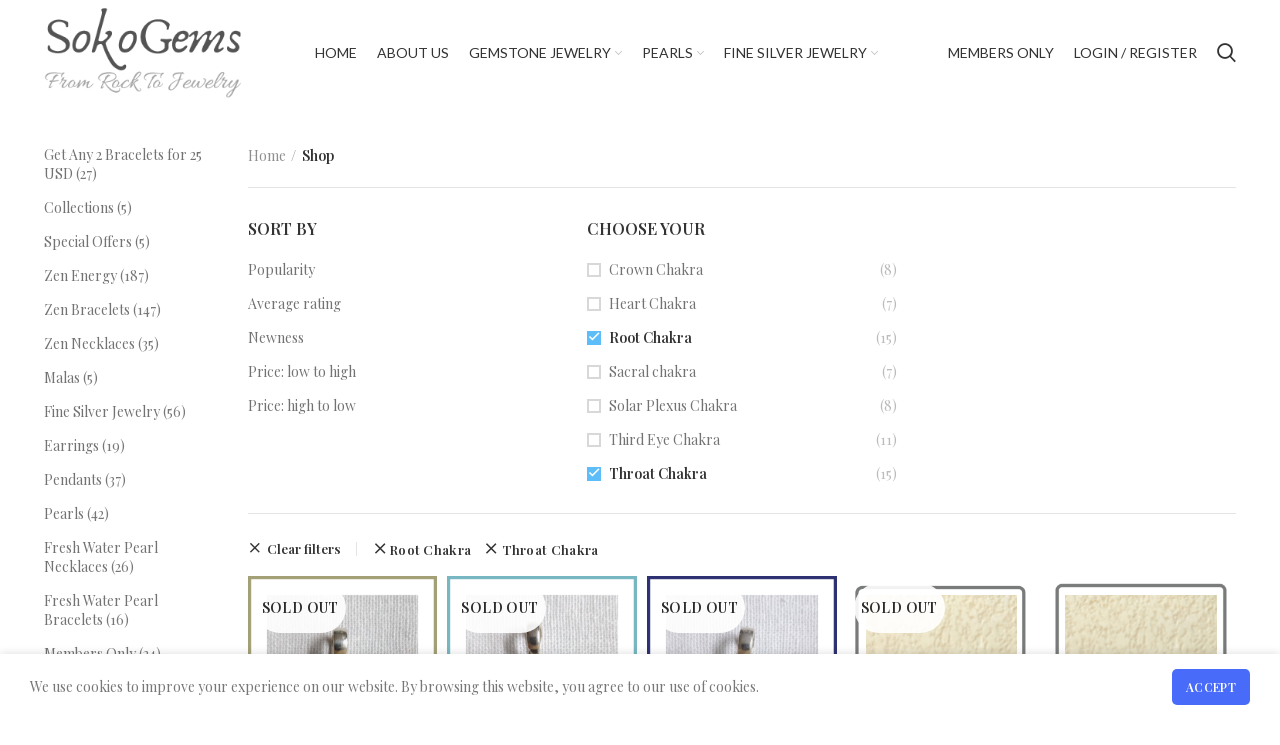

--- FILE ---
content_type: text/html; charset=UTF-8
request_url: https://sokogems.com/shop/?filter_chakra=root-chakra%2Cthroat-chakra&orderby=date
body_size: 25519
content:
<!DOCTYPE html>
<html lang="en-US">
<head>
	<!-- Global site tag (gtag.js) - Google Analytics -->
<script async src="https://www.googletagmanager.com/gtag/js?id=G-N826DRE4GQ"></script>
<script>
  window.dataLayer = window.dataLayer || [];
  function gtag(){dataLayer.push(arguments);}
  gtag('js', new Date());

  gtag('config', 'G-N826DRE4GQ');
</script>
	
	<meta charset="UTF-8">
	<link rel="profile" href="http://gmpg.org/xfn/11">
	<link rel="pingback" href="https://sokogems.com/xmlrpc.php">

			<script>window.MSInputMethodContext && document.documentMode && document.write('<script src="https://sokogems.com/wp-content/themes/woodmart/js/libs/ie11CustomProperties.min.js"><\/script>');</script>
						<script>document.documentElement.className = document.documentElement.className + ' yes-js js_active js'</script>
			<title>Shop &#8211; SokoGems</title>
<meta name='robots' content='max-image-preview:large' />
	<style>img:is([sizes="auto" i], [sizes^="auto," i]) { contain-intrinsic-size: 3000px 1500px }</style>
	<link rel='dns-prefetch' href='//fonts.googleapis.com' />
<link rel="alternate" type="application/rss+xml" title="SokoGems &raquo; Feed" href="https://sokogems.com/feed/" />
<link rel="alternate" type="application/rss+xml" title="SokoGems &raquo; Comments Feed" href="https://sokogems.com/comments/feed/" />
<link rel="alternate" type="application/rss+xml" title="SokoGems &raquo; Products Feed" href="https://sokogems.com/shop/feed/" />
<link rel='stylesheet' id='bootstrap-css' href='https://sokogems.com/wp-content/themes/woodmart/css/bootstrap.min.css?ver=6.2.4' type='text/css' media='all' />
<link rel='stylesheet' id='woodmart-style-css' href='https://sokogems.com/wp-content/themes/woodmart/css/parts/base.min.css?ver=6.2.4' type='text/css' media='all' />
<link rel='stylesheet' id='wd-widget-price-filter-css' href='https://sokogems.com/wp-content/themes/woodmart/css/parts/woo-widget-price-filter.min.css?ver=6.2.4' type='text/css' media='all' />
<link rel='stylesheet' id='wp-block-library-css' href='https://sokogems.com/wp-includes/css/dist/block-library/style.min.css?ver=6.8.2' type='text/css' media='all' />
<style id='classic-theme-styles-inline-css' type='text/css'>
/*! This file is auto-generated */
.wp-block-button__link{color:#fff;background-color:#32373c;border-radius:9999px;box-shadow:none;text-decoration:none;padding:calc(.667em + 2px) calc(1.333em + 2px);font-size:1.125em}.wp-block-file__button{background:#32373c;color:#fff;text-decoration:none}
</style>
<style id='global-styles-inline-css' type='text/css'>
:root{--wp--preset--aspect-ratio--square: 1;--wp--preset--aspect-ratio--4-3: 4/3;--wp--preset--aspect-ratio--3-4: 3/4;--wp--preset--aspect-ratio--3-2: 3/2;--wp--preset--aspect-ratio--2-3: 2/3;--wp--preset--aspect-ratio--16-9: 16/9;--wp--preset--aspect-ratio--9-16: 9/16;--wp--preset--color--black: #000000;--wp--preset--color--cyan-bluish-gray: #abb8c3;--wp--preset--color--white: #ffffff;--wp--preset--color--pale-pink: #f78da7;--wp--preset--color--vivid-red: #cf2e2e;--wp--preset--color--luminous-vivid-orange: #ff6900;--wp--preset--color--luminous-vivid-amber: #fcb900;--wp--preset--color--light-green-cyan: #7bdcb5;--wp--preset--color--vivid-green-cyan: #00d084;--wp--preset--color--pale-cyan-blue: #8ed1fc;--wp--preset--color--vivid-cyan-blue: #0693e3;--wp--preset--color--vivid-purple: #9b51e0;--wp--preset--gradient--vivid-cyan-blue-to-vivid-purple: linear-gradient(135deg,rgba(6,147,227,1) 0%,rgb(155,81,224) 100%);--wp--preset--gradient--light-green-cyan-to-vivid-green-cyan: linear-gradient(135deg,rgb(122,220,180) 0%,rgb(0,208,130) 100%);--wp--preset--gradient--luminous-vivid-amber-to-luminous-vivid-orange: linear-gradient(135deg,rgba(252,185,0,1) 0%,rgba(255,105,0,1) 100%);--wp--preset--gradient--luminous-vivid-orange-to-vivid-red: linear-gradient(135deg,rgba(255,105,0,1) 0%,rgb(207,46,46) 100%);--wp--preset--gradient--very-light-gray-to-cyan-bluish-gray: linear-gradient(135deg,rgb(238,238,238) 0%,rgb(169,184,195) 100%);--wp--preset--gradient--cool-to-warm-spectrum: linear-gradient(135deg,rgb(74,234,220) 0%,rgb(151,120,209) 20%,rgb(207,42,186) 40%,rgb(238,44,130) 60%,rgb(251,105,98) 80%,rgb(254,248,76) 100%);--wp--preset--gradient--blush-light-purple: linear-gradient(135deg,rgb(255,206,236) 0%,rgb(152,150,240) 100%);--wp--preset--gradient--blush-bordeaux: linear-gradient(135deg,rgb(254,205,165) 0%,rgb(254,45,45) 50%,rgb(107,0,62) 100%);--wp--preset--gradient--luminous-dusk: linear-gradient(135deg,rgb(255,203,112) 0%,rgb(199,81,192) 50%,rgb(65,88,208) 100%);--wp--preset--gradient--pale-ocean: linear-gradient(135deg,rgb(255,245,203) 0%,rgb(182,227,212) 50%,rgb(51,167,181) 100%);--wp--preset--gradient--electric-grass: linear-gradient(135deg,rgb(202,248,128) 0%,rgb(113,206,126) 100%);--wp--preset--gradient--midnight: linear-gradient(135deg,rgb(2,3,129) 0%,rgb(40,116,252) 100%);--wp--preset--font-size--small: 13px;--wp--preset--font-size--medium: 20px;--wp--preset--font-size--large: 36px;--wp--preset--font-size--x-large: 42px;--wp--preset--spacing--20: 0.44rem;--wp--preset--spacing--30: 0.67rem;--wp--preset--spacing--40: 1rem;--wp--preset--spacing--50: 1.5rem;--wp--preset--spacing--60: 2.25rem;--wp--preset--spacing--70: 3.38rem;--wp--preset--spacing--80: 5.06rem;--wp--preset--shadow--natural: 6px 6px 9px rgba(0, 0, 0, 0.2);--wp--preset--shadow--deep: 12px 12px 50px rgba(0, 0, 0, 0.4);--wp--preset--shadow--sharp: 6px 6px 0px rgba(0, 0, 0, 0.2);--wp--preset--shadow--outlined: 6px 6px 0px -3px rgba(255, 255, 255, 1), 6px 6px rgba(0, 0, 0, 1);--wp--preset--shadow--crisp: 6px 6px 0px rgba(0, 0, 0, 1);}:where(.is-layout-flex){gap: 0.5em;}:where(.is-layout-grid){gap: 0.5em;}body .is-layout-flex{display: flex;}.is-layout-flex{flex-wrap: wrap;align-items: center;}.is-layout-flex > :is(*, div){margin: 0;}body .is-layout-grid{display: grid;}.is-layout-grid > :is(*, div){margin: 0;}:where(.wp-block-columns.is-layout-flex){gap: 2em;}:where(.wp-block-columns.is-layout-grid){gap: 2em;}:where(.wp-block-post-template.is-layout-flex){gap: 1.25em;}:where(.wp-block-post-template.is-layout-grid){gap: 1.25em;}.has-black-color{color: var(--wp--preset--color--black) !important;}.has-cyan-bluish-gray-color{color: var(--wp--preset--color--cyan-bluish-gray) !important;}.has-white-color{color: var(--wp--preset--color--white) !important;}.has-pale-pink-color{color: var(--wp--preset--color--pale-pink) !important;}.has-vivid-red-color{color: var(--wp--preset--color--vivid-red) !important;}.has-luminous-vivid-orange-color{color: var(--wp--preset--color--luminous-vivid-orange) !important;}.has-luminous-vivid-amber-color{color: var(--wp--preset--color--luminous-vivid-amber) !important;}.has-light-green-cyan-color{color: var(--wp--preset--color--light-green-cyan) !important;}.has-vivid-green-cyan-color{color: var(--wp--preset--color--vivid-green-cyan) !important;}.has-pale-cyan-blue-color{color: var(--wp--preset--color--pale-cyan-blue) !important;}.has-vivid-cyan-blue-color{color: var(--wp--preset--color--vivid-cyan-blue) !important;}.has-vivid-purple-color{color: var(--wp--preset--color--vivid-purple) !important;}.has-black-background-color{background-color: var(--wp--preset--color--black) !important;}.has-cyan-bluish-gray-background-color{background-color: var(--wp--preset--color--cyan-bluish-gray) !important;}.has-white-background-color{background-color: var(--wp--preset--color--white) !important;}.has-pale-pink-background-color{background-color: var(--wp--preset--color--pale-pink) !important;}.has-vivid-red-background-color{background-color: var(--wp--preset--color--vivid-red) !important;}.has-luminous-vivid-orange-background-color{background-color: var(--wp--preset--color--luminous-vivid-orange) !important;}.has-luminous-vivid-amber-background-color{background-color: var(--wp--preset--color--luminous-vivid-amber) !important;}.has-light-green-cyan-background-color{background-color: var(--wp--preset--color--light-green-cyan) !important;}.has-vivid-green-cyan-background-color{background-color: var(--wp--preset--color--vivid-green-cyan) !important;}.has-pale-cyan-blue-background-color{background-color: var(--wp--preset--color--pale-cyan-blue) !important;}.has-vivid-cyan-blue-background-color{background-color: var(--wp--preset--color--vivid-cyan-blue) !important;}.has-vivid-purple-background-color{background-color: var(--wp--preset--color--vivid-purple) !important;}.has-black-border-color{border-color: var(--wp--preset--color--black) !important;}.has-cyan-bluish-gray-border-color{border-color: var(--wp--preset--color--cyan-bluish-gray) !important;}.has-white-border-color{border-color: var(--wp--preset--color--white) !important;}.has-pale-pink-border-color{border-color: var(--wp--preset--color--pale-pink) !important;}.has-vivid-red-border-color{border-color: var(--wp--preset--color--vivid-red) !important;}.has-luminous-vivid-orange-border-color{border-color: var(--wp--preset--color--luminous-vivid-orange) !important;}.has-luminous-vivid-amber-border-color{border-color: var(--wp--preset--color--luminous-vivid-amber) !important;}.has-light-green-cyan-border-color{border-color: var(--wp--preset--color--light-green-cyan) !important;}.has-vivid-green-cyan-border-color{border-color: var(--wp--preset--color--vivid-green-cyan) !important;}.has-pale-cyan-blue-border-color{border-color: var(--wp--preset--color--pale-cyan-blue) !important;}.has-vivid-cyan-blue-border-color{border-color: var(--wp--preset--color--vivid-cyan-blue) !important;}.has-vivid-purple-border-color{border-color: var(--wp--preset--color--vivid-purple) !important;}.has-vivid-cyan-blue-to-vivid-purple-gradient-background{background: var(--wp--preset--gradient--vivid-cyan-blue-to-vivid-purple) !important;}.has-light-green-cyan-to-vivid-green-cyan-gradient-background{background: var(--wp--preset--gradient--light-green-cyan-to-vivid-green-cyan) !important;}.has-luminous-vivid-amber-to-luminous-vivid-orange-gradient-background{background: var(--wp--preset--gradient--luminous-vivid-amber-to-luminous-vivid-orange) !important;}.has-luminous-vivid-orange-to-vivid-red-gradient-background{background: var(--wp--preset--gradient--luminous-vivid-orange-to-vivid-red) !important;}.has-very-light-gray-to-cyan-bluish-gray-gradient-background{background: var(--wp--preset--gradient--very-light-gray-to-cyan-bluish-gray) !important;}.has-cool-to-warm-spectrum-gradient-background{background: var(--wp--preset--gradient--cool-to-warm-spectrum) !important;}.has-blush-light-purple-gradient-background{background: var(--wp--preset--gradient--blush-light-purple) !important;}.has-blush-bordeaux-gradient-background{background: var(--wp--preset--gradient--blush-bordeaux) !important;}.has-luminous-dusk-gradient-background{background: var(--wp--preset--gradient--luminous-dusk) !important;}.has-pale-ocean-gradient-background{background: var(--wp--preset--gradient--pale-ocean) !important;}.has-electric-grass-gradient-background{background: var(--wp--preset--gradient--electric-grass) !important;}.has-midnight-gradient-background{background: var(--wp--preset--gradient--midnight) !important;}.has-small-font-size{font-size: var(--wp--preset--font-size--small) !important;}.has-medium-font-size{font-size: var(--wp--preset--font-size--medium) !important;}.has-large-font-size{font-size: var(--wp--preset--font-size--large) !important;}.has-x-large-font-size{font-size: var(--wp--preset--font-size--x-large) !important;}
:where(.wp-block-post-template.is-layout-flex){gap: 1.25em;}:where(.wp-block-post-template.is-layout-grid){gap: 1.25em;}
:where(.wp-block-columns.is-layout-flex){gap: 2em;}:where(.wp-block-columns.is-layout-grid){gap: 2em;}
:root :where(.wp-block-pullquote){font-size: 1.5em;line-height: 1.6;}
</style>
<style id='woocommerce-inline-inline-css' type='text/css'>
.woocommerce form .form-row .required { visibility: visible; }
</style>
<link rel='stylesheet' id='brands-styles-css' href='https://sokogems.com/wp-content/plugins/woocommerce/assets/css/brands.css?ver=9.9.5' type='text/css' media='all' />
<link rel='stylesheet' id='js_composer_front-css' href='https://sokogems.com/wp-content/plugins/js_composer/assets/css/js_composer.min.css?ver=8.5' type='text/css' media='all' />
<link rel='stylesheet' id='wd-widget-wd-recent-posts-css' href='https://sokogems.com/wp-content/themes/woodmart/css/parts/widget-wd-recent-posts.min.css?ver=6.2.4' type='text/css' media='all' />
<link rel='stylesheet' id='wd-widget-nav-css' href='https://sokogems.com/wp-content/themes/woodmart/css/parts/widget-nav.min.css?ver=6.2.4' type='text/css' media='all' />
<link rel='stylesheet' id='wd-widget-layered-nav-stock-status-css' href='https://sokogems.com/wp-content/themes/woodmart/css/parts/woo-widget-layered-nav-stock-status.min.css?ver=6.2.4' type='text/css' media='all' />
<link rel='stylesheet' id='wd-footer-widget-collapse-css' href='https://sokogems.com/wp-content/themes/woodmart/css/parts/footer-widget-collapse.min.css?ver=6.2.4' type='text/css' media='all' />
<link rel='stylesheet' id='wd-wp-gutenberg-css' href='https://sokogems.com/wp-content/themes/woodmart/css/parts/wp-gutenberg.min.css?ver=6.2.4' type='text/css' media='all' />
<link rel='stylesheet' id='wd-wpcf7-css' href='https://sokogems.com/wp-content/themes/woodmart/css/parts/int-wpcf7.min.css?ver=6.2.4' type='text/css' media='all' />
<link rel='stylesheet' id='wd-revolution-slider-css' href='https://sokogems.com/wp-content/themes/woodmart/css/parts/int-revolution-slider.min.css?ver=6.2.4' type='text/css' media='all' />
<link rel='stylesheet' id='wd-woo-yith-wishlist-css' href='https://sokogems.com/wp-content/themes/woodmart/css/parts/int-woo-yith-wishlist.min.css?ver=6.2.4' type='text/css' media='all' />
<link rel='stylesheet' id='wd-page-my-account-css' href='https://sokogems.com/wp-content/themes/woodmart/css/parts/woo-page-my-account.min.css?ver=6.2.4' type='text/css' media='all' />
<link rel='stylesheet' id='wd-wpbakery-base-css' href='https://sokogems.com/wp-content/themes/woodmart/css/parts/int-wpbakery-base.min.css?ver=6.2.4' type='text/css' media='all' />
<link rel='stylesheet' id='wd-notices-fixed-css' href='https://sokogems.com/wp-content/themes/woodmart/css/parts/mod-notices-fixed.min.css?ver=6.2.4' type='text/css' media='all' />
<link rel='stylesheet' id='wd-woocommerce-base-css' href='https://sokogems.com/wp-content/themes/woodmart/css/parts/woocommerce-base.min.css?ver=6.2.4' type='text/css' media='all' />
<link rel='stylesheet' id='wd-woo-gutenberg-css' href='https://sokogems.com/wp-content/themes/woodmart/css/parts/woo-gutenberg.min.css?ver=6.2.4' type='text/css' media='all' />
<link rel='stylesheet' id='wd-page-shop-css' href='https://sokogems.com/wp-content/themes/woodmart/css/parts/woo-page-shop.min.css?ver=6.2.4' type='text/css' media='all' />
<link rel='stylesheet' id='wd-widget-active-filters-css' href='https://sokogems.com/wp-content/themes/woodmart/css/parts/woo-widget-active-filters.min.css?ver=6.2.4' type='text/css' media='all' />
<link rel='stylesheet' id='wd-header-base-css' href='https://sokogems.com/wp-content/themes/woodmart/css/parts/header-base.min.css?ver=6.2.4' type='text/css' media='all' />
<link rel='stylesheet' id='wd-mod-tools-css' href='https://sokogems.com/wp-content/themes/woodmart/css/parts/mod-tools.min.css?ver=6.2.4' type='text/css' media='all' />
<link rel='stylesheet' id='wd-header-my-account-dropdown-css' href='https://sokogems.com/wp-content/themes/woodmart/css/parts/header-el-my-account-dropdown.min.css?ver=6.2.4' type='text/css' media='all' />
<link rel='stylesheet' id='wd-social-login-css' href='https://sokogems.com/wp-content/themes/woodmart/css/parts/woo-opt-social-login.min.css?ver=6.2.4' type='text/css' media='all' />
<link rel='stylesheet' id='wd-header-my-account-css' href='https://sokogems.com/wp-content/themes/woodmart/css/parts/header-el-my-account.min.css?ver=6.2.4' type='text/css' media='all' />
<link rel='stylesheet' id='wd-header-search-css' href='https://sokogems.com/wp-content/themes/woodmart/css/parts/header-el-search.min.css?ver=6.2.4' type='text/css' media='all' />
<link rel='stylesheet' id='wd-header-cart-side-css' href='https://sokogems.com/wp-content/themes/woodmart/css/parts/header-el-cart-side.min.css?ver=6.2.4' type='text/css' media='all' />
<link rel='stylesheet' id='wd-header-cart-css' href='https://sokogems.com/wp-content/themes/woodmart/css/parts/header-el-cart.min.css?ver=6.2.4' type='text/css' media='all' />
<link rel='stylesheet' id='wd-widget-shopping-cart-css' href='https://sokogems.com/wp-content/themes/woodmart/css/parts/woo-widget-shopping-cart.min.css?ver=6.2.4' type='text/css' media='all' />
<link rel='stylesheet' id='wd-widget-product-list-css' href='https://sokogems.com/wp-content/themes/woodmart/css/parts/woo-widget-product-list.min.css?ver=6.2.4' type='text/css' media='all' />
<link rel='stylesheet' id='wd-header-cart-design-3-css' href='https://sokogems.com/wp-content/themes/woodmart/css/parts/header-el-cart-design-3.min.css?ver=6.2.4' type='text/css' media='all' />
<link rel='stylesheet' id='wd-page-title-css' href='https://sokogems.com/wp-content/themes/woodmart/css/parts/page-title.min.css?ver=6.2.4' type='text/css' media='all' />
<link rel='stylesheet' id='wd-shop-title-categories-css' href='https://sokogems.com/wp-content/themes/woodmart/css/parts/woo-opt-shop-title-categories.min.css?ver=6.2.4' type='text/css' media='all' />
<link rel='stylesheet' id='wd-off-canvas-sidebar-css' href='https://sokogems.com/wp-content/themes/woodmart/css/parts/opt-off-canvas-sidebar.min.css?ver=6.2.4' type='text/css' media='all' />
<link rel='stylesheet' id='wd-shop-filter-area-css' href='https://sokogems.com/wp-content/themes/woodmart/css/parts/woo-opt-shop-filter-area.min.css?ver=6.2.4' type='text/css' media='all' />
<link rel='stylesheet' id='wd-sticky-loader-css' href='https://sokogems.com/wp-content/themes/woodmart/css/parts/mod-sticky-loader.min.css?ver=6.2.4' type='text/css' media='all' />
<link rel='stylesheet' id='wd-product-loop-css' href='https://sokogems.com/wp-content/themes/woodmart/css/parts/woo-product-loop.min.css?ver=6.2.4' type='text/css' media='all' />
<link rel='stylesheet' id='wd-product-loop-base-css' href='https://sokogems.com/wp-content/themes/woodmart/css/parts/woo-product-loop-base.min.css?ver=6.2.4' type='text/css' media='all' />
<link rel='stylesheet' id='wd-categories-loop-css' href='https://sokogems.com/wp-content/themes/woodmart/css/parts/woo-categories-loop.min.css?ver=6.2.4' type='text/css' media='all' />
<link rel='stylesheet' id='wd-categories-loop-default-css' href='https://sokogems.com/wp-content/themes/woodmart/css/parts/woo-categories-loop-default.min.css?ver=6.2.4' type='text/css' media='all' />
<link rel='stylesheet' id='wd-mfp-popup-css' href='https://sokogems.com/wp-content/themes/woodmart/css/parts/lib-magnific-popup.min.css?ver=6.2.4' type='text/css' media='all' />
<link rel='stylesheet' id='wd-footer-base-css' href='https://sokogems.com/wp-content/themes/woodmart/css/parts/footer-base.min.css?ver=6.2.4' type='text/css' media='all' />
<link rel='stylesheet' id='wd-text-block-css' href='https://sokogems.com/wp-content/themes/woodmart/css/parts/el-text-block.min.css?ver=6.2.4' type='text/css' media='all' />
<link rel='stylesheet' id='wd-list-css' href='https://sokogems.com/wp-content/themes/woodmart/css/parts/el-list.min.css?ver=6.2.4' type='text/css' media='all' />
<link rel='stylesheet' id='wd-social-icons-css' href='https://sokogems.com/wp-content/themes/woodmart/css/parts/el-social-icons.min.css?ver=6.2.4' type='text/css' media='all' />
<link rel='stylesheet' id='wd-scroll-top-css' href='https://sokogems.com/wp-content/themes/woodmart/css/parts/opt-scrolltotop.min.css?ver=6.2.4' type='text/css' media='all' />
<link rel='stylesheet' id='wd-cookies-popup-css' href='https://sokogems.com/wp-content/themes/woodmart/css/parts/opt-cookies.min.css?ver=6.2.4' type='text/css' media='all' />
<link rel='stylesheet' id='wd-header-search-fullscreen-css' href='https://sokogems.com/wp-content/themes/woodmart/css/parts/header-el-search-fullscreen.min.css?ver=6.2.4' type='text/css' media='all' />
<link rel='stylesheet' id='xts-style-header_141863-css' href='https://sokogems.com/wp-content/uploads/2022/05/xts-header_141863-1652432936.css?ver=6.2.4' type='text/css' media='all' />
<link rel='stylesheet' id='xts-style-theme_settings_default-css' href='https://sokogems.com/wp-content/uploads/2023/03/xts-theme_settings_default-1678177710.css?ver=6.2.4' type='text/css' media='all' />
<link rel='stylesheet' id='xts-google-fonts-css' href='https://fonts.googleapis.com/css?family=Playfair+Display%3A400%2C600%2C500%7CLato%3A400%2C700%2C100&#038;ver=6.2.4' type='text/css' media='all' />
<link rel='stylesheet' id='ws-plugin--s2member-css' href='https://sokogems.com/wp-content/plugins/s2member/s2member-o.php?ws_plugin__s2member_css=1&#038;qcABC=1&#038;ver=250607-1816782571' type='text/css' media='all' />
<script type="text/javascript" src="https://sokogems.com/wp-includes/js/jquery/jquery.min.js?ver=3.7.1" id="jquery-core-js"></script>
<script type="text/javascript" src="https://sokogems.com/wp-includes/js/jquery/jquery-migrate.min.js?ver=3.4.1" id="jquery-migrate-js"></script>
<script type="text/javascript" src="https://sokogems.com/wp-content/plugins/woocommerce/assets/js/jquery-blockui/jquery.blockUI.min.js?ver=2.7.0-wc.9.9.5" id="jquery-blockui-js" data-wp-strategy="defer"></script>
<script type="text/javascript" id="wc-add-to-cart-js-extra">
/* <![CDATA[ */
var wc_add_to_cart_params = {"ajax_url":"\/wp-admin\/admin-ajax.php","wc_ajax_url":"\/?wc-ajax=%%endpoint%%","i18n_view_cart":"View cart","cart_url":"https:\/\/sokogems.com\/cart\/","is_cart":"","cart_redirect_after_add":"no"};
/* ]]> */
</script>
<script type="text/javascript" src="https://sokogems.com/wp-content/plugins/woocommerce/assets/js/frontend/add-to-cart.min.js?ver=9.9.5" id="wc-add-to-cart-js" data-wp-strategy="defer"></script>
<script type="text/javascript" src="https://sokogems.com/wp-content/plugins/woocommerce/assets/js/js-cookie/js.cookie.min.js?ver=2.1.4-wc.9.9.5" id="js-cookie-js" defer="defer" data-wp-strategy="defer"></script>
<script type="text/javascript" id="woocommerce-js-extra">
/* <![CDATA[ */
var woocommerce_params = {"ajax_url":"\/wp-admin\/admin-ajax.php","wc_ajax_url":"\/?wc-ajax=%%endpoint%%","i18n_password_show":"Show password","i18n_password_hide":"Hide password"};
/* ]]> */
</script>
<script type="text/javascript" src="https://sokogems.com/wp-content/plugins/woocommerce/assets/js/frontend/woocommerce.min.js?ver=9.9.5" id="woocommerce-js" defer="defer" data-wp-strategy="defer"></script>
<script type="text/javascript" src="https://sokogems.com/wp-content/plugins/js_composer/assets/js/vendors/woocommerce-add-to-cart.js?ver=8.5" id="vc_woocommerce-add-to-cart-js-js"></script>
<script type="text/javascript" src="https://sokogems.com/wp-content/themes/woodmart/js/libs/device.min.js?ver=6.2.4" id="wd-device-library-js"></script>
<script></script><link rel="https://api.w.org/" href="https://sokogems.com/wp-json/" /><link rel="EditURI" type="application/rsd+xml" title="RSD" href="https://sokogems.com/xmlrpc.php?rsd" />
<meta name="generator" content="WordPress 6.8.2" />
<meta name="generator" content="WooCommerce 9.9.5" />
					<meta name="viewport" content="width=device-width, initial-scale=1.0, maximum-scale=1.0, user-scalable=no">
										<noscript><style>.woocommerce-product-gallery{ opacity: 1 !important; }</style></noscript>
	<meta name="generator" content="Elementor 3.29.2; features: additional_custom_breakpoints, e_local_google_fonts; settings: css_print_method-external, google_font-enabled, font_display-swap">
			<style>
				.e-con.e-parent:nth-of-type(n+4):not(.e-lazyloaded):not(.e-no-lazyload),
				.e-con.e-parent:nth-of-type(n+4):not(.e-lazyloaded):not(.e-no-lazyload) * {
					background-image: none !important;
				}
				@media screen and (max-height: 1024px) {
					.e-con.e-parent:nth-of-type(n+3):not(.e-lazyloaded):not(.e-no-lazyload),
					.e-con.e-parent:nth-of-type(n+3):not(.e-lazyloaded):not(.e-no-lazyload) * {
						background-image: none !important;
					}
				}
				@media screen and (max-height: 640px) {
					.e-con.e-parent:nth-of-type(n+2):not(.e-lazyloaded):not(.e-no-lazyload),
					.e-con.e-parent:nth-of-type(n+2):not(.e-lazyloaded):not(.e-no-lazyload) * {
						background-image: none !important;
					}
				}
			</style>
			<meta name="generator" content="Powered by WPBakery Page Builder - drag and drop page builder for WordPress."/>
<meta name="generator" content="Powered by Slider Revolution 6.7.34 - responsive, Mobile-Friendly Slider Plugin for WordPress with comfortable drag and drop interface." />
<link rel="icon" href="https://sokogems.com/wp-content/uploads/2019/04/192x192-60x60.png" sizes="32x32" />
<link rel="icon" href="https://sokogems.com/wp-content/uploads/2019/04/192x192.png" sizes="192x192" />
<link rel="apple-touch-icon" href="https://sokogems.com/wp-content/uploads/2019/04/192x192.png" />
<meta name="msapplication-TileImage" content="https://sokogems.com/wp-content/uploads/2019/04/192x192.png" />
<script>function setREVStartSize(e){
			//window.requestAnimationFrame(function() {
				window.RSIW = window.RSIW===undefined ? window.innerWidth : window.RSIW;
				window.RSIH = window.RSIH===undefined ? window.innerHeight : window.RSIH;
				try {
					var pw = document.getElementById(e.c).parentNode.offsetWidth,
						newh;
					pw = pw===0 || isNaN(pw) || (e.l=="fullwidth" || e.layout=="fullwidth") ? window.RSIW : pw;
					e.tabw = e.tabw===undefined ? 0 : parseInt(e.tabw);
					e.thumbw = e.thumbw===undefined ? 0 : parseInt(e.thumbw);
					e.tabh = e.tabh===undefined ? 0 : parseInt(e.tabh);
					e.thumbh = e.thumbh===undefined ? 0 : parseInt(e.thumbh);
					e.tabhide = e.tabhide===undefined ? 0 : parseInt(e.tabhide);
					e.thumbhide = e.thumbhide===undefined ? 0 : parseInt(e.thumbhide);
					e.mh = e.mh===undefined || e.mh=="" || e.mh==="auto" ? 0 : parseInt(e.mh,0);
					if(e.layout==="fullscreen" || e.l==="fullscreen")
						newh = Math.max(e.mh,window.RSIH);
					else{
						e.gw = Array.isArray(e.gw) ? e.gw : [e.gw];
						for (var i in e.rl) if (e.gw[i]===undefined || e.gw[i]===0) e.gw[i] = e.gw[i-1];
						e.gh = e.el===undefined || e.el==="" || (Array.isArray(e.el) && e.el.length==0)? e.gh : e.el;
						e.gh = Array.isArray(e.gh) ? e.gh : [e.gh];
						for (var i in e.rl) if (e.gh[i]===undefined || e.gh[i]===0) e.gh[i] = e.gh[i-1];
											
						var nl = new Array(e.rl.length),
							ix = 0,
							sl;
						e.tabw = e.tabhide>=pw ? 0 : e.tabw;
						e.thumbw = e.thumbhide>=pw ? 0 : e.thumbw;
						e.tabh = e.tabhide>=pw ? 0 : e.tabh;
						e.thumbh = e.thumbhide>=pw ? 0 : e.thumbh;
						for (var i in e.rl) nl[i] = e.rl[i]<window.RSIW ? 0 : e.rl[i];
						sl = nl[0];
						for (var i in nl) if (sl>nl[i] && nl[i]>0) { sl = nl[i]; ix=i;}
						var m = pw>(e.gw[ix]+e.tabw+e.thumbw) ? 1 : (pw-(e.tabw+e.thumbw)) / (e.gw[ix]);
						newh =  (e.gh[ix] * m) + (e.tabh + e.thumbh);
					}
					var el = document.getElementById(e.c);
					if (el!==null && el) el.style.height = newh+"px";
					el = document.getElementById(e.c+"_wrapper");
					if (el!==null && el) {
						el.style.height = newh+"px";
						el.style.display = "block";
					}
				} catch(e){
					console.log("Failure at Presize of Slider:" + e)
				}
			//});
		  };</script>
<style>
		
		</style><noscript><style> .wpb_animate_when_almost_visible { opacity: 1; }</style></noscript></head>

<body class="archive post-type-archive post-type-archive-product wp-theme-woodmart theme-woodmart woocommerce-shop woocommerce woocommerce-page woocommerce-no-js wrapper-full-width  form-style-semi-rounded  form-border-width-1 categories-accordion-on woodmart-archive-shop woodmart-ajax-shop-on offcanvas-sidebar-mobile offcanvas-sidebar-tablet login-see-prices notifications-sticky wpb-js-composer js-comp-ver-8.5 vc_responsive elementor-default elementor-kit-7022">
			<script type="text/javascript" id="wd-flicker-fix">// Flicker fix.</script>	
	
	<div class="website-wrapper">
									<header class="whb-header whb-sticky-shadow whb-scroll-stick whb-sticky-real">
					<div class="whb-main-header">
	
<div class="whb-row whb-general-header whb-sticky-row whb-with-bg whb-without-border whb-color-dark whb-flex-flex-middle">
	<div class="container">
		<div class="whb-flex-row whb-general-header-inner">
			<div class="whb-column whb-col-left whb-visible-lg">
	<div class="site-logo wd-switch-logo">
	<a href="https://sokogems.com/" class="wd-logo wd-main-logo woodmart-logo woodmart-main-logo" rel="home">
		<img src="https://sokogems.com/wp-content/uploads/2021/12/Sokogems-Logo-premium-gemstones-online-e1641377156421.png" alt="SokoGems" style="max-width: 200px;" />	</a>
					<a href="https://sokogems.com/" class="wd-logo wd-sticky-logo" rel="home">
			<img src="https://sokogems.com/wp-content/uploads/2021/12/Sokogems-Logo-premium-gemstones-online-e1641377156421.png" alt="SokoGems" style="max-width: 200px;" />		</a>
	</div>
</div>
<div class="whb-column whb-col-center whb-visible-lg">
	<div class="wd-header-nav wd-header-main-nav text-center navigation-style-default" role="navigation">
	<ul id="menu-main-menu-1" class="menu wd-nav wd-nav-main wd-style-default wd-gap-s"><li id="menu-item-9209" class="menu-item menu-item-type-post_type menu-item-object-page menu-item-home menu-item-9209 item-level-0 menu-item-design-default menu-simple-dropdown wd-event-hover"><a href="https://sokogems.com/" class="woodmart-nav-link"><span class="nav-link-text">Home</span></a></li>
<li id="menu-item-9416" class="menu-item menu-item-type-post_type menu-item-object-page menu-item-9416 item-level-0 menu-item-design-default menu-simple-dropdown wd-event-hover"><a href="https://sokogems.com/aboutus/" class="woodmart-nav-link"><span class="nav-link-text">About Us</span></a></li>
<li id="menu-item-5655" class="menu-item menu-item-type-taxonomy menu-item-object-product_cat menu-item-has-children menu-item-5655 item-level-0 menu-item-design-default menu-simple-dropdown wd-event-click"><a href="https://sokogems.com/product-category/zenenergy-collections/" class="woodmart-nav-link"><span class="nav-link-text">Gemstone Jewelry</span></a><div class="color-scheme-dark wd-design-default wd-dropdown-menu wd-dropdown sub-menu-dropdown"><div class="container">
<ul class="wd-sub-menu sub-menu color-scheme-dark">
	<li id="menu-item-5666" class="menu-item menu-item-type-taxonomy menu-item-object-product_cat menu-item-5666 item-level-1"><a href="https://sokogems.com/product-category/zenenergy-collections/zen-bracelets/" class="woodmart-nav-link">Zen Bracelets</a></li>
	<li id="menu-item-5667" class="menu-item menu-item-type-taxonomy menu-item-object-product_cat menu-item-5667 item-level-1"><a href="https://sokogems.com/product-category/zenenergy-collections/zen-necklaces/" class="woodmart-nav-link">Zen Necklaces</a></li>
	<li id="menu-item-5665" class="menu-item menu-item-type-taxonomy menu-item-object-product_cat menu-item-5665 item-level-1"><a href="https://sokogems.com/product-category/zenenergy-collections/malas-zenenergy/" class="woodmart-nav-link">Malas</a></li>
</ul>
</div>
</div>
</li>
<li id="menu-item-5671" class="menu-item menu-item-type-taxonomy menu-item-object-product_cat menu-item-has-children menu-item-5671 item-level-0 menu-item-design-default menu-simple-dropdown wd-event-hover"><a href="https://sokogems.com/product-category/pearls-collections/" class="woodmart-nav-link"><span class="nav-link-text">Pearls</span></a><div class="color-scheme-dark wd-design-default wd-dropdown-menu wd-dropdown sub-menu-dropdown"><div class="container">
<ul class="wd-sub-menu sub-menu color-scheme-dark">
	<li id="menu-item-6487" class="menu-item menu-item-type-taxonomy menu-item-object-product_cat menu-item-6487 item-level-1"><a href="https://sokogems.com/product-category/pearls-collections/fresh-water-pearl-necklaces/" class="woodmart-nav-link">Fresh Water Pearl Necklaces</a></li>
	<li id="menu-item-6488" class="menu-item menu-item-type-taxonomy menu-item-object-product_cat menu-item-6488 item-level-1"><a href="https://sokogems.com/product-category/pearls-collections/fresh-water-pearl-bracelets/" class="woodmart-nav-link">Fresh Water Pearl Bracelets</a></li>
</ul>
</div>
</div>
</li>
<li id="menu-item-5657" class="menu-item menu-item-type-taxonomy menu-item-object-product_cat menu-item-has-children menu-item-5657 item-level-0 menu-item-design-default menu-simple-dropdown wd-event-hover"><a href="https://sokogems.com/product-category/silver-pendants-and-earrings/" class="woodmart-nav-link"><span class="nav-link-text">Fine Silver Jewelry</span></a><div class="color-scheme-dark wd-design-default wd-dropdown-menu wd-dropdown sub-menu-dropdown"><div class="container">
<ul class="wd-sub-menu sub-menu color-scheme-dark">
	<li id="menu-item-5668" class="menu-item menu-item-type-taxonomy menu-item-object-product_cat menu-item-5668 item-level-1"><a href="https://sokogems.com/product-category/silver-pendants-and-earrings/earrings/" class="woodmart-nav-link">Earrings</a></li>
	<li id="menu-item-5672" class="menu-item menu-item-type-taxonomy menu-item-object-product_cat menu-item-5672 item-level-1"><a href="https://sokogems.com/product-category/silver-pendants-and-earrings/pendants/" class="woodmart-nav-link">Pendants</a></li>
</ul>
</div>
</div>
</li>
</ul></div><!--END MAIN-NAV-->
</div>
<div class="whb-column whb-col-right whb-visible-lg">
	
<div class="wd-header-nav wd-header-secondary-nav text-left navigation-style-default" role="navigation">
	<ul id="menu-members-only-side-menu" class="menu wd-nav wd-nav-secondary wd-style-default wd-gap-s"><li id="menu-item-9779" class="menu-item menu-item-type-custom menu-item-object-custom menu-item-9779 item-level-0 menu-item-design-default menu-simple-dropdown wd-event-hover"><a href="https://www.sokogems.com/members_only" class="woodmart-nav-link"><span class="nav-link-text">Members Only</span></a></li>
</ul></div><!--END MAIN-NAV-->
<div class="wd-header-my-account wd-tools-element wd-event-hover  wd-account-style-text my-account-with-text woodmart-header-links woodmart-navigation item-event-hover menu-simple-dropdown">
			<a href="https://sokogems.com/my-account/" title="My account">
			<span class="wd-tools-icon">
							</span>
			<span class="wd-tools-text">
				Login / Register			</span>
		</a>
		
		
					<div class="wd-dropdown wd-dropdown-register menu-item-register sub-menu-dropdown">
						<div class="login-dropdown-inner">
							<span class="login-title"><span>Sign in</span><a class="create-account-link" href="https://sokogems.com/my-account/?action=register">Create an Account</a></span>
										<form method="post" class="login woocommerce-form woocommerce-form-login
						" action="https://sokogems.com/my-account/" >

				
				
				<p class="woocommerce-FormRow woocommerce-FormRow--wide form-row form-row-wide form-row-username">
					<label for="username">Username or email address&nbsp;<span class="required">*</span></label>
					<input type="text" class="woocommerce-Input woocommerce-Input--text input-text" name="username" id="username" value="" />				</p>
				<p class="woocommerce-FormRow woocommerce-FormRow--wide form-row form-row-wide form-row-password">
					<label for="password">Password&nbsp;<span class="required">*</span></label>
					<input class="woocommerce-Input woocommerce-Input--text input-text" type="password" name="password" id="password" autocomplete="current-password" />
				</p>

				
				<p class="form-row">
					<input type="hidden" id="woocommerce-login-nonce" name="woocommerce-login-nonce" value="cb1455a1e3" /><input type="hidden" name="_wp_http_referer" value="/shop/?filter_chakra=root-chakra%2Cthroat-chakra&#038;orderby=date" />										<button type="submit" class="button woocommerce-button woocommerce-form-login__submit" name="login" value="Log in">Log in</button>
				</p>

				<div class="login-form-footer">
					<a href="https://sokogems.com/my-account/lost-password/" class="woocommerce-LostPassword lost_password">Lost your password?</a>
					<label class="woocommerce-form__label woocommerce-form__label-for-checkbox woocommerce-form-login__rememberme">
						<input class="woocommerce-form__input woocommerce-form__input-checkbox" name="rememberme" type="checkbox" value="forever" title="Remember me" aria-label="Remember me" /> <span>Remember me</span>
					</label>
				</div>

														<div class="title wd-login-divider social-login-title wood-login-divider"><span>Or login with</span></div>
					<div class="wd-social-login">
													<div class="social-login-btn">
								<a href="https://sokogems.com/my-account/?social_auth=facebook" class="login-fb-link btn">Facebook</a>
							</div>
																							</div>
				
				
			</form>

		
						</div>
					</div>
					</div>
<div class="wd-header-search wd-tools-element wd-display-full-screen search-button" title="Search">
	<a href="javascript:void(0);">
		<span class="wd-tools-icon search-button-icon">
					</span>
	</a>
	</div>
</div>
<div class="whb-column whb-mobile-left whb-hidden-lg">
	<div class="wd-tools-element wd-header-mobile-nav wd-style-icon woodmart-burger-icon">
	<a href="#" rel="nofollow">
		<span class="wd-tools-icon woodmart-burger">
					</span>
	
		<span class="wd-tools-text">Menu</span>
	</a>
</div><!--END wd-header-mobile-nav--></div>
<div class="whb-column whb-mobile-center whb-hidden-lg">
	<div class="site-logo">
	<a href="https://sokogems.com/" class="wd-logo wd-main-logo woodmart-logo woodmart-main-logo" rel="home">
		<img src="https://sokogems.com/wp-content/uploads/2021/12/Sokogems-Logo-premium-gemstones-online-e1641377156421.png" alt="SokoGems" style="max-width: 150px;" />	</a>
	</div>
</div>
<div class="whb-column whb-mobile-right whb-hidden-lg whb-empty-column">
	</div>
		</div>
	</div>
</div>
</div>
				</header>
			
								<div class="main-page-wrapper">
		
											<div class="page-title page-title-default title-size-small title-design-disable color-scheme-light nav-shop title-shop" style="background-image: url(https://sokogems.com/wp-content/uploads/2017/06/dummy-wood-title.jpg);">
						<div class="container">

								
																	<h1 class="entry-title title">Shop</h1>
								
								
								<div class="wd-btn-show-cat wd-action-btn wd-style-text wd-chevron-icon woodmart-show-categories"><a href="#" rel="nofollow">Categories</a></div><ul class="wd-nav-product-cat wd-nav wd-gap-m wd-style-underline has-product-count woodmart-product-categories"><li class="cat-link shop-all-link"><a class="category-nav-link" href="https://sokogems.com/shop/">
				<span class="nav-link-summary category-summary">
					<span class="nav-link-text category-name">All</span>
					<span class="nav-link-count category-products-count">products</span>
				</span>
		</a></li>	<li class="cat-item cat-item-581 "><a class="category-nav-link" href="https://sokogems.com/product-category/getany2braceletsfor25usd/" ><span class="nav-link-summary category-summary"><span class="nav-link-text category-name">Get Any 2 Bracelets for 25 USD</span><span class="nav-link-count category-products-count">27 products</span></span></a>
</li>
	<li class="cat-item cat-item-129  wd-event-hover"><a class="category-nav-link" href="https://sokogems.com/product-category/collections/" ><span class="nav-link-summary category-summary"><span class="nav-link-text category-name">Collections</span><span class="nav-link-count category-products-count">5 products</span></span></a>
</li>
	<li class="cat-item cat-item-135  wd-event-hover"><a class="category-nav-link" href="https://sokogems.com/product-category/zenenergy-collections/" ><span class="nav-link-summary category-summary"><span class="nav-link-text category-name">Zen Energy</span><span class="nav-link-count category-products-count">187 products</span></span></a>
</li>
	<li class="cat-item cat-item-133  wd-event-hover"><a class="category-nav-link" href="https://sokogems.com/product-category/silver-pendants-and-earrings/" ><span class="nav-link-summary category-summary"><span class="nav-link-text category-name">Fine Silver Jewelry</span><span class="nav-link-count category-products-count">56 products</span></span></a>
</li>
	<li class="cat-item cat-item-145  wd-event-hover"><a class="category-nav-link" href="https://sokogems.com/product-category/pearls-collections/" ><span class="nav-link-summary category-summary"><span class="nav-link-text category-name">Pearls</span><span class="nav-link-count category-products-count">42 products</span></span></a>
</li>
	<li class="cat-item cat-item-130  wd-event-hover"><a class="category-nav-link" href="https://sokogems.com/product-category/members-only/" ><span class="nav-link-summary category-summary"><span class="nav-link-text category-name">Members Only</span><span class="nav-link-count category-products-count">34 products</span></span></a>
</li>
</ul>						</div>
					</div>
				
			
		<!-- MAIN CONTENT AREA -->
				<div class="container">
			<div class="row content-layout-wrapper align-items-start">
				
	
<aside class="sidebar-container col-lg-2 col-md-3 col-12 order-last order-md-first sidebar-left area-sidebar-shop" role="complementary">
			<div class="widget-heading">
			<div class="close-side-widget wd-action-btn wd-style-text wd-cross-icon">
				<a href="#" rel="nofollow noopener">close</a>
			</div>
		</div>
		<div class="widget-area">
				<div id="block-11" class="wd-widget widget sidebar-widget widget_block"><div data-block-name="woocommerce/product-categories" class="wp-block-woocommerce-product-categories wc-block-product-categories is-list " style=""><ul class="wc-block-product-categories-list wc-block-product-categories-list--depth-0">				<li class="wc-block-product-categories-list-item">					<a style="" href="https://sokogems.com/product-category/getany2braceletsfor25usd/"><span class="wc-block-product-categories-list-item__name">Get Any 2 Bracelets for 25 USD</span></a><span class="wc-block-product-categories-list-item-count"><span aria-hidden="true">27</span><span class="screen-reader-text">27 products</span></span>				</li>							<li class="wc-block-product-categories-list-item">					<a style="" href="https://sokogems.com/product-category/collections/"><span class="wc-block-product-categories-list-item__name">Collections</span></a><span class="wc-block-product-categories-list-item-count"><span aria-hidden="true">5</span><span class="screen-reader-text">5 products</span></span><ul class="wc-block-product-categories-list wc-block-product-categories-list--depth-1">				<li class="wc-block-product-categories-list-item">					<a style="" href="https://sokogems.com/product-category/collections/special-offers/"><span class="wc-block-product-categories-list-item__name">Special Offers</span></a><span class="wc-block-product-categories-list-item-count"><span aria-hidden="true">5</span><span class="screen-reader-text">5 products</span></span>				</li>			</ul>				</li>							<li class="wc-block-product-categories-list-item">					<a style="" href="https://sokogems.com/product-category/zenenergy-collections/"><span class="wc-block-product-categories-list-item__name">Zen Energy</span></a><span class="wc-block-product-categories-list-item-count"><span aria-hidden="true">187</span><span class="screen-reader-text">187 products</span></span><ul class="wc-block-product-categories-list wc-block-product-categories-list--depth-1">				<li class="wc-block-product-categories-list-item">					<a style="" href="https://sokogems.com/product-category/zenenergy-collections/zen-bracelets/"><span class="wc-block-product-categories-list-item__name">Zen Bracelets</span></a><span class="wc-block-product-categories-list-item-count"><span aria-hidden="true">147</span><span class="screen-reader-text">147 products</span></span>				</li>							<li class="wc-block-product-categories-list-item">					<a style="" href="https://sokogems.com/product-category/zenenergy-collections/zen-necklaces/"><span class="wc-block-product-categories-list-item__name">Zen Necklaces</span></a><span class="wc-block-product-categories-list-item-count"><span aria-hidden="true">35</span><span class="screen-reader-text">35 products</span></span>				</li>							<li class="wc-block-product-categories-list-item">					<a style="" href="https://sokogems.com/product-category/zenenergy-collections/malas-zenenergy/"><span class="wc-block-product-categories-list-item__name">Malas</span></a><span class="wc-block-product-categories-list-item-count"><span aria-hidden="true">5</span><span class="screen-reader-text">5 products</span></span>				</li>			</ul>				</li>							<li class="wc-block-product-categories-list-item">					<a style="" href="https://sokogems.com/product-category/silver-pendants-and-earrings/"><span class="wc-block-product-categories-list-item__name">Fine Silver Jewelry</span></a><span class="wc-block-product-categories-list-item-count"><span aria-hidden="true">56</span><span class="screen-reader-text">56 products</span></span><ul class="wc-block-product-categories-list wc-block-product-categories-list--depth-1">				<li class="wc-block-product-categories-list-item">					<a style="" href="https://sokogems.com/product-category/silver-pendants-and-earrings/earrings/"><span class="wc-block-product-categories-list-item__name">Earrings</span></a><span class="wc-block-product-categories-list-item-count"><span aria-hidden="true">19</span><span class="screen-reader-text">19 products</span></span>				</li>							<li class="wc-block-product-categories-list-item">					<a style="" href="https://sokogems.com/product-category/silver-pendants-and-earrings/pendants/"><span class="wc-block-product-categories-list-item__name">Pendants</span></a><span class="wc-block-product-categories-list-item-count"><span aria-hidden="true">37</span><span class="screen-reader-text">37 products</span></span>				</li>			</ul>				</li>							<li class="wc-block-product-categories-list-item">					<a style="" href="https://sokogems.com/product-category/pearls-collections/"><span class="wc-block-product-categories-list-item__name">Pearls</span></a><span class="wc-block-product-categories-list-item-count"><span aria-hidden="true">42</span><span class="screen-reader-text">42 products</span></span><ul class="wc-block-product-categories-list wc-block-product-categories-list--depth-1">				<li class="wc-block-product-categories-list-item">					<a style="" href="https://sokogems.com/product-category/pearls-collections/fresh-water-pearl-necklaces/"><span class="wc-block-product-categories-list-item__name">Fresh Water Pearl Necklaces</span></a><span class="wc-block-product-categories-list-item-count"><span aria-hidden="true">26</span><span class="screen-reader-text">26 products</span></span>				</li>							<li class="wc-block-product-categories-list-item">					<a style="" href="https://sokogems.com/product-category/pearls-collections/fresh-water-pearl-bracelets/"><span class="wc-block-product-categories-list-item__name">Fresh Water Pearl Bracelets</span></a><span class="wc-block-product-categories-list-item-count"><span aria-hidden="true">16</span><span class="screen-reader-text">16 products</span></span>				</li>			</ul>				</li>							<li class="wc-block-product-categories-list-item">					<a style="" href="https://sokogems.com/product-category/members-only/"><span class="wc-block-product-categories-list-item__name">Members Only</span></a><span class="wc-block-product-categories-list-item-count"><span aria-hidden="true">34</span><span class="screen-reader-text">34 products</span></span><ul class="wc-block-product-categories-list wc-block-product-categories-list--depth-1">				<li class="wc-block-product-categories-list-item">					<a style="" href="https://sokogems.com/product-category/members-only/bracelets-members-only/"><span class="wc-block-product-categories-list-item__name">Bracelets(Members Only)</span></a><span class="wc-block-product-categories-list-item-count"><span aria-hidden="true">33</span><span class="screen-reader-text">33 products</span></span>				</li>							<li class="wc-block-product-categories-list-item">					<a style="" href="https://sokogems.com/product-category/members-only/necklaces-members-only/"><span class="wc-block-product-categories-list-item__name">Necklaces(Members Only)</span></a><span class="wc-block-product-categories-list-item-count"><span aria-hidden="true">1</span><span class="screen-reader-text">1 product</span></span>				</li>			</ul>				</li>			</ul></div></div><div id="woocommerce_layered_nav-10" class="wd-widget widget sidebar-widget woocommerce widget_layered_nav woocommerce-widget-layered-nav"><h5 class="widget-title">Choose Powerful</h5><ul class="woocommerce-widget-layered-nav-list"><li class="woocommerce-widget-layered-nav-list__item wc-layered-nav-term "><a rel="nofollow" href="https://sokogems.com/shop/?orderby=date&#038;filter_chakra=root-chakra,throat-chakra&#038;filter_intention=crystals-for-abundance">Abundance</a> <span class="count">(9)</span></li><li class="woocommerce-widget-layered-nav-list__item wc-layered-nav-term "><a rel="nofollow" href="https://sokogems.com/shop/?orderby=date&#038;filter_chakra=root-chakra,throat-chakra&#038;filter_intention=anxiety-and-stress">Anxiety and Stress</a> <span class="count">(11)</span></li><li class="woocommerce-widget-layered-nav-list__item wc-layered-nav-term "><a rel="nofollow" href="https://sokogems.com/shop/?orderby=date&#038;filter_chakra=root-chakra,throat-chakra&#038;filter_intention=clarity">Clarity</a> <span class="count">(12)</span></li><li class="woocommerce-widget-layered-nav-list__item wc-layered-nav-term "><a rel="nofollow" href="https://sokogems.com/shop/?orderby=date&#038;filter_chakra=root-chakra,throat-chakra&#038;filter_intention=cleaning-aura">Cleaning aura</a> <span class="count">(11)</span></li><li class="woocommerce-widget-layered-nav-list__item wc-layered-nav-term "><a rel="nofollow" href="https://sokogems.com/shop/?orderby=date&#038;filter_chakra=root-chakra,throat-chakra&#038;filter_intention=creativity">Creativity</a> <span class="count">(7)</span></li><li class="woocommerce-widget-layered-nav-list__item wc-layered-nav-term "><a rel="nofollow" href="https://sokogems.com/shop/?orderby=date&#038;filter_chakra=root-chakra,throat-chakra&#038;filter_intention=faith">Faith</a> <span class="count">(7)</span></li><li class="woocommerce-widget-layered-nav-list__item wc-layered-nav-term "><a rel="nofollow" href="https://sokogems.com/shop/?orderby=date&#038;filter_chakra=root-chakra,throat-chakra&#038;filter_intention=fertility">Fertility</a> <span class="count">(7)</span></li><li class="woocommerce-widget-layered-nav-list__item wc-layered-nav-term "><a rel="nofollow" href="https://sokogems.com/shop/?orderby=date&#038;filter_chakra=root-chakra,throat-chakra&#038;filter_intention=finance">Finance</a> <span class="count">(9)</span></li><li class="woocommerce-widget-layered-nav-list__item wc-layered-nav-term "><a rel="nofollow" href="https://sokogems.com/shop/?orderby=date&#038;filter_chakra=root-chakra,throat-chakra&#038;filter_intention=focus">Focus</a> <span class="count">(12)</span></li><li class="woocommerce-widget-layered-nav-list__item wc-layered-nav-term "><a rel="nofollow" href="https://sokogems.com/shop/?orderby=date&#038;filter_chakra=root-chakra,throat-chakra&#038;filter_intention=grounding-fear">Grounding fear</a> <span class="count">(12)</span></li><li class="woocommerce-widget-layered-nav-list__item wc-layered-nav-term "><a rel="nofollow" href="https://sokogems.com/shop/?orderby=date&#038;filter_chakra=root-chakra,throat-chakra&#038;filter_intention=happiness">Happiness</a> <span class="count">(9)</span></li><li class="woocommerce-widget-layered-nav-list__item wc-layered-nav-term "><a rel="nofollow" href="https://sokogems.com/shop/?orderby=date&#038;filter_chakra=root-chakra,throat-chakra&#038;filter_intention=health-and-wellness">Health and Wellness</a> <span class="count">(7)</span></li><li class="woocommerce-widget-layered-nav-list__item wc-layered-nav-term "><a rel="nofollow" href="https://sokogems.com/shop/?orderby=date&#038;filter_chakra=root-chakra,throat-chakra&#038;filter_intention=high-vibration">High vibration</a> <span class="count">(7)</span></li><li class="woocommerce-widget-layered-nav-list__item wc-layered-nav-term "><a rel="nofollow" href="https://sokogems.com/shop/?orderby=date&#038;filter_chakra=root-chakra,throat-chakra&#038;filter_intention=inspiration">Inspiration</a> <span class="count">(7)</span></li><li class="woocommerce-widget-layered-nav-list__item wc-layered-nav-term "><a rel="nofollow" href="https://sokogems.com/shop/?orderby=date&#038;filter_chakra=root-chakra,throat-chakra&#038;filter_intention=love-and-happiness">Love and happiness</a> <span class="count">(7)</span></li><li class="woocommerce-widget-layered-nav-list__item wc-layered-nav-term "><a rel="nofollow" href="https://sokogems.com/shop/?orderby=date&#038;filter_chakra=root-chakra,throat-chakra&#038;filter_intention=luck-fortune">Luck and Fortune</a> <span class="count">(10)</span></li><li class="woocommerce-widget-layered-nav-list__item wc-layered-nav-term "><a rel="nofollow" href="https://sokogems.com/shop/?orderby=date&#038;filter_chakra=root-chakra,throat-chakra&#038;filter_intention=meditation">Meditation</a> <span class="count">(7)</span></li><li class="woocommerce-widget-layered-nav-list__item wc-layered-nav-term "><a rel="nofollow" href="https://sokogems.com/shop/?orderby=date&#038;filter_chakra=root-chakra,throat-chakra&#038;filter_intention=motivation">Motivation</a> <span class="count">(7)</span></li><li class="woocommerce-widget-layered-nav-list__item wc-layered-nav-term "><a rel="nofollow" href="https://sokogems.com/shop/?orderby=date&#038;filter_chakra=root-chakra,throat-chakra&#038;filter_intention=new-beginnings">New Beginnings</a> <span class="count">(7)</span></li><li class="woocommerce-widget-layered-nav-list__item wc-layered-nav-term "><a rel="nofollow" href="https://sokogems.com/shop/?orderby=date&#038;filter_chakra=root-chakra,throat-chakra&#038;filter_intention=passion">Passion</a> <span class="count">(7)</span></li><li class="woocommerce-widget-layered-nav-list__item wc-layered-nav-term "><a rel="nofollow" href="https://sokogems.com/shop/?orderby=date&#038;filter_chakra=root-chakra,throat-chakra&#038;filter_intention=prosperity">Prosperity</a> <span class="count">(7)</span></li><li class="woocommerce-widget-layered-nav-list__item wc-layered-nav-term "><a rel="nofollow" href="https://sokogems.com/shop/?orderby=date&#038;filter_chakra=root-chakra,throat-chakra&#038;filter_intention=protection">Protection</a> <span class="count">(14)</span></li><li class="woocommerce-widget-layered-nav-list__item wc-layered-nav-term "><a rel="nofollow" href="https://sokogems.com/shop/?orderby=date&#038;filter_chakra=root-chakra,throat-chakra&#038;filter_intention=radiance">Radiance</a> <span class="count">(7)</span></li><li class="woocommerce-widget-layered-nav-list__item wc-layered-nav-term "><a rel="nofollow" href="https://sokogems.com/shop/?orderby=date&#038;filter_chakra=root-chakra,throat-chakra&#038;filter_intention=spirituality">Spirituality</a> <span class="count">(7)</span></li><li class="woocommerce-widget-layered-nav-list__item wc-layered-nav-term "><a rel="nofollow" href="https://sokogems.com/shop/?orderby=date&#038;filter_chakra=root-chakra,throat-chakra&#038;filter_intention=vision">Vision</a> <span class="count">(9)</span></li><li class="woocommerce-widget-layered-nav-list__item wc-layered-nav-term "><a rel="nofollow" href="https://sokogems.com/shop/?orderby=date&#038;filter_chakra=root-chakra,throat-chakra&#038;filter_intention=wealth-and-success">Wealth and Success</a> <span class="count">(11)</span></li></ul></div><div id="woocommerce_layered_nav-9" class="wd-widget widget sidebar-widget woocommerce widget_layered_nav woocommerce-widget-layered-nav"><h5 class="widget-title">Select</h5><ul class="woocommerce-widget-layered-nav-list"><li class="woocommerce-widget-layered-nav-list__item wc-layered-nav-term "><a rel="nofollow" href="https://sokogems.com/shop/?orderby=date&#038;filter_chakra=root-chakra,throat-chakra&#038;filter_gemstone=agate">Agate</a> <span class="count">(1)</span></li><li class="woocommerce-widget-layered-nav-list__item wc-layered-nav-term "><a rel="nofollow" href="https://sokogems.com/shop/?orderby=date&#038;filter_chakra=root-chakra,throat-chakra&#038;filter_gemstone=black-agate">Black Agate</a> <span class="count">(3)</span></li><li class="woocommerce-widget-layered-nav-list__item wc-layered-nav-term "><a rel="nofollow" href="https://sokogems.com/shop/?orderby=date&#038;filter_chakra=root-chakra,throat-chakra&#038;filter_gemstone=black-onyx">Black Onyx</a> <span class="count">(2)</span></li><li class="woocommerce-widget-layered-nav-list__item wc-layered-nav-term "><a rel="nofollow" href="https://sokogems.com/shop/?orderby=date&#038;filter_chakra=root-chakra,throat-chakra&#038;filter_gemstone=clear-quartz">Clear Quartz</a> <span class="count">(1)</span></li><li class="woocommerce-widget-layered-nav-list__item wc-layered-nav-term "><a rel="nofollow" href="https://sokogems.com/shop/?orderby=date&#038;filter_chakra=root-chakra,throat-chakra&#038;filter_gemstone=howlite">Howlite</a> <span class="count">(1)</span></li><li class="woocommerce-widget-layered-nav-list__item wc-layered-nav-term "><a rel="nofollow" href="https://sokogems.com/shop/?orderby=date&#038;filter_chakra=root-chakra,throat-chakra&#038;filter_gemstone=keshi-pearl">Keshi Pearl</a> <span class="count">(3)</span></li><li class="woocommerce-widget-layered-nav-list__item wc-layered-nav-term "><a rel="nofollow" href="https://sokogems.com/shop/?orderby=date&#038;filter_chakra=root-chakra,throat-chakra&#038;filter_gemstone=labradorite">Labradorite</a> <span class="count">(3)</span></li><li class="woocommerce-widget-layered-nav-list__item wc-layered-nav-term "><a rel="nofollow" href="https://sokogems.com/shop/?orderby=date&#038;filter_chakra=root-chakra,throat-chakra&#038;filter_gemstone=lapis-lazuli">Lapis lazuli</a> <span class="count">(3)</span></li><li class="woocommerce-widget-layered-nav-list__item wc-layered-nav-term "><a rel="nofollow" href="https://sokogems.com/shop/?orderby=date&#038;filter_chakra=root-chakra,throat-chakra&#038;filter_gemstone=lava-stone">Lava Stone</a> <span class="count">(2)</span></li><li class="woocommerce-widget-layered-nav-list__item wc-layered-nav-term "><a rel="nofollow" href="https://sokogems.com/shop/?orderby=date&#038;filter_chakra=root-chakra,throat-chakra&#038;filter_gemstone=mother-of-pearl">Mother of Pearl</a> <span class="count">(1)</span></li><li class="woocommerce-widget-layered-nav-list__item wc-layered-nav-term "><a rel="nofollow" href="https://sokogems.com/shop/?orderby=date&#038;filter_chakra=root-chakra,throat-chakra&#038;filter_gemstone=red-agate">Red Agate</a> <span class="count">(5)</span></li><li class="woocommerce-widget-layered-nav-list__item wc-layered-nav-term "><a rel="nofollow" href="https://sokogems.com/shop/?orderby=date&#038;filter_chakra=root-chakra,throat-chakra&#038;filter_gemstone=red-jasper">Red Jasper</a> <span class="count">(1)</span></li><li class="woocommerce-widget-layered-nav-list__item wc-layered-nav-term "><a rel="nofollow" href="https://sokogems.com/shop/?orderby=date&#038;filter_chakra=root-chakra,throat-chakra&#038;filter_gemstone=red-tiger-eye">Red Tiger Eye</a> <span class="count">(1)</span></li><li class="woocommerce-widget-layered-nav-list__item wc-layered-nav-term "><a rel="nofollow" href="https://sokogems.com/shop/?orderby=date&#038;filter_chakra=root-chakra,throat-chakra&#038;filter_gemstone=rose-quartz">Rose Quartz</a> <span class="count">(2)</span></li><li class="woocommerce-widget-layered-nav-list__item wc-layered-nav-term "><a rel="nofollow" href="https://sokogems.com/shop/?orderby=date&#038;filter_chakra=root-chakra,throat-chakra&#038;filter_gemstone=smoky-quartz">Smoky Quartz</a> <span class="count">(1)</span></li><li class="woocommerce-widget-layered-nav-list__item wc-layered-nav-term "><a rel="nofollow" href="https://sokogems.com/shop/?orderby=date&#038;filter_chakra=root-chakra,throat-chakra&#038;filter_gemstone=tiger-eye">Tiger Eye</a> <span class="count">(6)</span></li><li class="woocommerce-widget-layered-nav-list__item wc-layered-nav-term "><a rel="nofollow" href="https://sokogems.com/shop/?orderby=date&#038;filter_chakra=root-chakra,throat-chakra&#038;filter_gemstone=turquoise">Turquoise</a> <span class="count">(6)</span></li><li class="woocommerce-widget-layered-nav-list__item wc-layered-nav-term "><a rel="nofollow" href="https://sokogems.com/shop/?orderby=date&#038;filter_chakra=root-chakra,throat-chakra&#038;filter_gemstone=unakite">Unakite</a> <span class="count">(2)</span></li><li class="woocommerce-widget-layered-nav-list__item wc-layered-nav-term "><a rel="nofollow" href="https://sokogems.com/shop/?orderby=date&#038;filter_chakra=root-chakra,throat-chakra&#038;filter_gemstone=white-howlite">White Howlite</a> <span class="count">(3)</span></li><li class="woocommerce-widget-layered-nav-list__item wc-layered-nav-term "><a rel="nofollow" href="https://sokogems.com/shop/?orderby=date&#038;filter_chakra=root-chakra,throat-chakra&#038;filter_gemstone=yellow-calcite">Yellow Calcite</a> <span class="count">(1)</span></li></ul></div>			</div><!-- .widget-area -->
</aside><!-- .sidebar-container -->

<div class="site-content shop-content-area col-lg-10 col-12 col-md-9 description-area-after content-with-products" role="main">
<div class="woocommerce-notices-wrapper"></div>

<div class="shop-loop-head">
	<div class="wd-shop-tools woodmart-woo-breadcrumbs">
					<nav class="woocommerce-breadcrumb" aria-label="Breadcrumb"><a href="https://sokogems.com" class="breadcrumb-link breadcrumb-link-last">Home</a><span class="breadcrumb-last"> Shop</span></nav>		
		<p class="woocommerce-result-count" role="alert" aria-relevant="all" data-is-sorted-by="true">
	Showing all 14 results<span class="screen-reader-text">Sorted by latest</span></p>
	</div>
	<div class="wd-shop-tools woodmart-shop-tools">
								<div class="wd-show-sidebar-btn wd-action-btn wd-style-text woodmart-show-sidebar-btn">
				<a href="#" rel="nofollow">Show sidebar</a>
			</div>
					</div>
</div>

<div class="filters-area always-open"><div class="filters-inner-area align-items-start row"><div id="WOODMART_Widget_Sorting" class="wd-widget widget filter-widget widget-count-3 col-md-4 col-sm-6 col-12 woodmart-woocommerce-sort-by"><h5 class="widget-title">Sort by</h5><form class="woocommerce-ordering-list" method="get">
			<ul>
											<li>
					<a href="https://sokogems.com/shop/?orderby=popularity&#038;filter_chakra=root-chakra%2Cthroat-chakra" data-order="popularity" class="">Popularity</a>
				</li>
											<li>
					<a href="https://sokogems.com/shop/?orderby=rating&#038;filter_chakra=root-chakra%2Cthroat-chakra" data-order="rating" class="">Average rating</a>
				</li>
											<li>
					<a href="https://sokogems.com/shop/?orderby=date&#038;filter_chakra=root-chakra%2Cthroat-chakra" data-order="date" class="selected-order">Newness</a>
				</li>
											<li>
					<a href="https://sokogems.com/shop/?orderby=price&#038;filter_chakra=root-chakra%2Cthroat-chakra" data-order="price" class="">Price: low to high</a>
				</li>
											<li>
					<a href="https://sokogems.com/shop/?orderby=price-desc&#038;filter_chakra=root-chakra%2Cthroat-chakra" data-order="price-desc" class="">Price: high to low</a>
				</li>
					</ul>
	</form>
</div><div id="WOODMART_Widget_Price_Filter" class="wd-widget widget filter-widget widget-count-3 col-md-4 col-sm-6 col-12 woodmart-price-filter"><h5 class="widget-title">Price filter</h5>					<div class="woodmart-price-filter">
						<ul>
															<li>
									<a rel="nofollow noopener" href="https://sokogems.com/shop/?orderby=date&#038;filter_chakra=root-chakra%2Cthroat-chakra" class="current-state">All</a>
								</li>
															<li>
									<a rel="nofollow noopener" href="https://sokogems.com/shop/?orderby=date&#038;filter_chakra=root-chakra%2Cthroat-chakra&#038;min_price=0&#038;max_price=70" class=""><span class="woocommerce-Price-amount amount"><span class="woocommerce-Price-currencySymbol">&#036;</span>0.00</span> - <span class="woocommerce-Price-amount amount"><span class="woocommerce-Price-currencySymbol">&#036;</span>70.00</span></a>
								</li>
															<li>
									<a rel="nofollow noopener" href="https://sokogems.com/shop/?orderby=date&#038;filter_chakra=root-chakra%2Cthroat-chakra&#038;min_price=70&#038;max_price=140" class=""><span class="woocommerce-Price-amount amount"><span class="woocommerce-Price-currencySymbol">&#036;</span>70.00</span> - <span class="woocommerce-Price-amount amount"><span class="woocommerce-Price-currencySymbol">&#036;</span>140.00</span></a>
								</li>
															<li>
									<a rel="nofollow noopener" href="https://sokogems.com/shop/?orderby=date&#038;filter_chakra=root-chakra%2Cthroat-chakra&#038;min_price=140&#038;max_price=210" class=""><span class="woocommerce-Price-amount amount"><span class="woocommerce-Price-currencySymbol">&#036;</span>140.00</span> - <span class="woocommerce-Price-amount amount"><span class="woocommerce-Price-currencySymbol">&#036;</span>210.00</span></a>
								</li>
															<li>
									<a rel="nofollow noopener" href="https://sokogems.com/shop/?orderby=date&#038;filter_chakra=root-chakra%2Cthroat-chakra&#038;min_price=210&#038;max_price=280" class=""><span class="woocommerce-Price-amount amount"><span class="woocommerce-Price-currencySymbol">&#036;</span>210.00</span> - <span class="woocommerce-Price-amount amount"><span class="woocommerce-Price-currencySymbol">&#036;</span>280.00</span></a>
								</li>
															<li>
									<a rel="nofollow noopener" href="https://sokogems.com/shop/?orderby=date&#038;filter_chakra=root-chakra%2Cthroat-chakra&#038;min_price=280&#038;max_price=285" class=""><span class="woocommerce-Price-amount amount"><span class="woocommerce-Price-currencySymbol">&#036;</span>280.00</span> +</a>
								</li>
													</ul>
					</div>
				</div><div id="woocommerce_layered_nav-8" class="wd-widget widget filter-widget widget-count-3 col-md-4 col-sm-6 col-12 woocommerce widget_layered_nav woocommerce-widget-layered-nav"><h5 class="widget-title">Choose Your</h5><ul class="woocommerce-widget-layered-nav-list"><li class="woocommerce-widget-layered-nav-list__item wc-layered-nav-term "><a rel="nofollow" href="https://sokogems.com/shop/?orderby=date&#038;filter_chakra=crown-chakra,root-chakra,throat-chakra">Crown Chakra</a> <span class="count">(8)</span></li><li class="woocommerce-widget-layered-nav-list__item wc-layered-nav-term "><a rel="nofollow" href="https://sokogems.com/shop/?orderby=date&#038;filter_chakra=heart-chakra,root-chakra,throat-chakra">Heart Chakra</a> <span class="count">(7)</span></li><li class="woocommerce-widget-layered-nav-list__item wc-layered-nav-term woocommerce-widget-layered-nav-list__item--chosen chosen"><a rel="nofollow" href="https://sokogems.com/shop/?orderby=date&#038;filter_chakra=throat-chakra">Root Chakra</a> <span class="count">(15)</span></li><li class="woocommerce-widget-layered-nav-list__item wc-layered-nav-term "><a rel="nofollow" href="https://sokogems.com/shop/?orderby=date&#038;filter_chakra=root-chakra,sacral-chakra,throat-chakra">Sacral chakra</a> <span class="count">(7)</span></li><li class="woocommerce-widget-layered-nav-list__item wc-layered-nav-term "><a rel="nofollow" href="https://sokogems.com/shop/?orderby=date&#038;filter_chakra=root-chakra,solar-plexus-chakra,throat-chakra">Solar Plexus Chakra</a> <span class="count">(8)</span></li><li class="woocommerce-widget-layered-nav-list__item wc-layered-nav-term "><a rel="nofollow" href="https://sokogems.com/shop/?orderby=date&#038;filter_chakra=root-chakra,third-eye-chakra,throat-chakra">Third Eye Chakra</a> <span class="count">(11)</span></li><li class="woocommerce-widget-layered-nav-list__item wc-layered-nav-term woocommerce-widget-layered-nav-list__item--chosen chosen"><a rel="nofollow" href="https://sokogems.com/shop/?orderby=date&#038;filter_chakra=root-chakra">Throat Chakra</a> <span class="count">(15)</span></li></ul></div></div></div>
<div class="wd-active-filters woodmart-active-filters">
					<div class="wd-clear-filters wd-action-btn wd-style-text wd-cross-icon">
					<a href="https://sokogems.com/shop/">Clear filters</a>
				</div>
			<div class="widget woocommerce widget_layered_nav_filters"><ul><li class="chosen chosen-chakra chosen-chakra-root-chakra"><a rel="nofollow" aria-label="Remove filter" href="https://sokogems.com/shop/?orderby=date&#038;filter_chakra=throat-chakra">Root Chakra</a></li><li class="chosen chosen-chakra chosen-chakra-throat-chakra"><a rel="nofollow" aria-label="Remove filter" href="https://sokogems.com/shop/?orderby=date&#038;filter_chakra=root-chakra">Throat Chakra</a></li></ul></div></div>

<div class="wd-sticky-loader"><span class="wd-loader"></span></div>


			
<div class="products elements-grid align-items-start wd-products-holder  wd-spacing-10 pagination-infinit row grid-columns-5" data-source="main_loop" data-min_price="" data-max_price="" data-columns="5">

							
					
					<div class="product-grid-item wd-with-labels product product-no-swatches wd-hover-base woodmart-hover-base  col-lg-20_0 col-md-3 col-sm-4 col-6 first  type-product post-9953 status-publish outofstock product_cat-pendants product_tag-labradorite product_tag-sterling-silver-pendant has-post-thumbnail featured taxable shipping-taxable purchasable product-type-simple" data-loop="1" data-id="9953">

	
<div class="product-wrapper">
	<div class="content-product-imagin"></div>
	<div class="product-element-top">
		<a href="https://sokogems.com/product/labradorite-drusy-pendant/" class="product-image-link">
			<div class="product-labels labels-rounded"><span class="out-of-stock product-label">Sold out</span></div><img fetchpriority="high" width="300" height="525" src="https://sokogems.com/wp-content/uploads/2022/02/1-6-300x525.png" class="attachment-woocommerce_thumbnail size-woocommerce_thumbnail" alt="Labradorite Drusy Pendant" decoding="async" srcset="https://sokogems.com/wp-content/uploads/2022/02/1-6-e1657285126647.png 300w, https://sokogems.com/wp-content/uploads/2022/02/1-6-e1657285126647-150x263.png 150w, https://sokogems.com/wp-content/uploads/2022/02/1-6-600x1050.png 600w, https://sokogems.com/wp-content/uploads/2022/02/1-6-e1657285126647-171x300.png 171w, https://sokogems.com/wp-content/uploads/2022/02/1-6-585x1024.png 585w, https://sokogems.com/wp-content/uploads/2022/02/1-6-768x1344.png 768w" sizes="(max-width: 300px) 100vw, 300px" />		</a>
				<div class="wrapp-swatches"></div>
					<div class="quick-shop-wrapper wd-fill wd-scroll">
				<div class="quick-shop-close wd-action-btn wd-style-text wd-cross-icon"><a href="#" rel="nofollow noopener">Close</a></div>
				<div class="quick-shop-form wd-scroll-content">
				</div>
			</div>
			</div>

	<div class="product-information">
		<h3 class="wd-entities-title"><a href="https://sokogems.com/product/labradorite-drusy-pendant/">Labradorite Drusy Pendant</a></h3>				<div class="wd-product-cats woodmart-product-cats">
			<a href="https://sokogems.com/product-category/silver-pendants-and-earrings/pendants/" rel="tag">Pendants</a>		</div>
				<div class="product-rating-price">
			<div class="wrapp-product-price">
				
	<span class="price"><a href="https://sokogems.com/my-account/" class="login-to-prices-msg">Login to see prices</a></span>
			</div>
		</div>
		<div class="fade-in-block">
			<div class="hover-content wd-more-desc woodmart-more-desc">
				<div class="hover-content-inner wd-more-desc-inner woodmart-more-desc-inner">
					<table class="woocommerce-product-attributes shop_attributes" aria-label="Product Details">
			<tr class="woocommerce-product-attributes-item woocommerce-product-attributes-item--weight">
			<th class="woocommerce-product-attributes-item__label" scope="row">Weight</th>
			<td class="woocommerce-product-attributes-item__value">13.80 g</td>
		</tr>
			<tr class="woocommerce-product-attributes-item woocommerce-product-attributes-item--dimensions">
			<th class="woocommerce-product-attributes-item__label" scope="row">Dimensions</th>
			<td class="woocommerce-product-attributes-item__value">50 &times; 20 &times; 7 mm</td>
		</tr>
			<tr class="woocommerce-product-attributes-item woocommerce-product-attributes-item--attribute_pa_gemstone">
			<th class="woocommerce-product-attributes-item__label" scope="row">Gemstone</th>
			<td class="woocommerce-product-attributes-item__value"><p><a href="https://sokogems.com/gemstone/labradorite/" rel="tag">Labradorite</a></p>
</td>
		</tr>
			<tr class="woocommerce-product-attributes-item woocommerce-product-attributes-item--attribute_pa_chakra">
			<th class="woocommerce-product-attributes-item__label" scope="row">Chakra</th>
			<td class="woocommerce-product-attributes-item__value"><p><a href="https://sokogems.com/chakra/root-chakra/" rel="tag">Root Chakra</a>, <a href="https://sokogems.com/chakra/third-eye-chakra/" rel="tag">Third Eye Chakra</a>, <a href="https://sokogems.com/chakra/throat-chakra/" rel="tag">Throat Chakra</a></p>
</td>
		</tr>
			<tr class="woocommerce-product-attributes-item woocommerce-product-attributes-item--attribute_pa_intention">
			<th class="woocommerce-product-attributes-item__label" scope="row">Intention</th>
			<td class="woocommerce-product-attributes-item__value"><p><a href="https://sokogems.com/intention/anxiety-and-stress/" rel="tag">Anxiety and Stress</a>, <a href="https://sokogems.com/intention/clarity/" rel="tag">Clarity</a>, <a href="https://sokogems.com/intention/cleaning-aura/" rel="tag">Cleaning aura</a>, <a href="https://sokogems.com/intention/focus/" rel="tag">Focus</a>, <a href="https://sokogems.com/intention/grounding-fear/" rel="tag">Grounding fear</a>, <a href="https://sokogems.com/intention/protection/" rel="tag">Protection</a></p>
</td>
		</tr>
			<tr class="woocommerce-product-attributes-item woocommerce-product-attributes-item--attribute_pa_brand">
			<th class="woocommerce-product-attributes-item__label" scope="row">Brand</th>
			<td class="woocommerce-product-attributes-item__value"><p>SokoGems</p>
</td>
		</tr>
	</table>
				</div>
				<a href="#" rel="nofollow" class="wd-more-desc-btn woodmart-more-desc-btn" aria-label="Read more description"><span></span></a>
			</div>
			<div class=" wd-bottom-actions">
				<div class="wrap-wishlist-button">			<div class="wd-wishlist-btn wd-action-btn wd-style-icon wd-wishlist-icon woodmart-wishlist-btn">
				<a class="" href="https://sokogems.com/product/labradorite-drusy-pendant/" data-key="83251eb3f2" data-product-id="9953" data-added-text="Browse Wishlist">Add to wishlist</a>
			</div>
		</div>
				<div class="wd-add-btn wd-add-btn-replace woodmart-add-btn"></div>
				<div class="wrap-quickview-button">			<div class="quick-view wd-action-btn wd-style-icon wd-quick-view-icon wd-quick-view-btn">
				<a
					href="https://sokogems.com/product/labradorite-drusy-pendant/"
					class="open-quick-view quick-view-button"
					data-id="9953">Quick view</a>
			</div>
		</div>
			</div>
						
					</div>
	</div>
</div>

</div>
				
					
					<div class="product-grid-item wd-with-labels product product-no-swatches wd-hover-base woodmart-hover-base  col-lg-20_0 col-md-3 col-sm-4 col-6 type-product post-9950 status-publish outofstock product_cat-pendants product_tag-labradorite product_tag-sterling-silver-pendant has-post-thumbnail featured taxable shipping-taxable purchasable product-type-simple" data-loop="2" data-id="9950">

	
<div class="product-wrapper">
	<div class="content-product-imagin"></div>
	<div class="product-element-top">
		<a href="https://sokogems.com/product/labradorite-pendant-2/" class="product-image-link">
			<div class="product-labels labels-rounded"><span class="out-of-stock product-label">Sold out</span></div><img width="300" height="525" src="https://sokogems.com/wp-content/uploads/2022/02/2-5-300x525.png" class="attachment-woocommerce_thumbnail size-woocommerce_thumbnail" alt="Labradorite Pendant" decoding="async" srcset="https://sokogems.com/wp-content/uploads/2022/02/2-5-e1657285161282.png 300w, https://sokogems.com/wp-content/uploads/2022/02/2-5-e1657285161282-150x263.png 150w, https://sokogems.com/wp-content/uploads/2022/02/2-5-600x1050.png 600w, https://sokogems.com/wp-content/uploads/2022/02/2-5-e1657285161282-171x300.png 171w, https://sokogems.com/wp-content/uploads/2022/02/2-5-585x1024.png 585w, https://sokogems.com/wp-content/uploads/2022/02/2-5-768x1344.png 768w" sizes="(max-width: 300px) 100vw, 300px" />		</a>
				<div class="wrapp-swatches"></div>
					<div class="quick-shop-wrapper wd-fill wd-scroll">
				<div class="quick-shop-close wd-action-btn wd-style-text wd-cross-icon"><a href="#" rel="nofollow noopener">Close</a></div>
				<div class="quick-shop-form wd-scroll-content">
				</div>
			</div>
			</div>

	<div class="product-information">
		<h3 class="wd-entities-title"><a href="https://sokogems.com/product/labradorite-pendant-2/">Labradorite Pendant</a></h3>				<div class="wd-product-cats woodmart-product-cats">
			<a href="https://sokogems.com/product-category/silver-pendants-and-earrings/pendants/" rel="tag">Pendants</a>		</div>
				<div class="product-rating-price">
			<div class="wrapp-product-price">
				
	<span class="price"><a href="https://sokogems.com/my-account/" class="login-to-prices-msg">Login to see prices</a></span>
			</div>
		</div>
		<div class="fade-in-block">
			<div class="hover-content wd-more-desc woodmart-more-desc">
				<div class="hover-content-inner wd-more-desc-inner woodmart-more-desc-inner">
					<table class="woocommerce-product-attributes shop_attributes" aria-label="Product Details">
			<tr class="woocommerce-product-attributes-item woocommerce-product-attributes-item--weight">
			<th class="woocommerce-product-attributes-item__label" scope="row">Weight</th>
			<td class="woocommerce-product-attributes-item__value">18.89 g</td>
		</tr>
			<tr class="woocommerce-product-attributes-item woocommerce-product-attributes-item--dimensions">
			<th class="woocommerce-product-attributes-item__label" scope="row">Dimensions</th>
			<td class="woocommerce-product-attributes-item__value">50 &times; 28 &times; 7 mm</td>
		</tr>
			<tr class="woocommerce-product-attributes-item woocommerce-product-attributes-item--attribute_pa_gemstone">
			<th class="woocommerce-product-attributes-item__label" scope="row">Gemstone</th>
			<td class="woocommerce-product-attributes-item__value"><p><a href="https://sokogems.com/gemstone/labradorite/" rel="tag">Labradorite</a></p>
</td>
		</tr>
			<tr class="woocommerce-product-attributes-item woocommerce-product-attributes-item--attribute_pa_chakra">
			<th class="woocommerce-product-attributes-item__label" scope="row">Chakra</th>
			<td class="woocommerce-product-attributes-item__value"><p><a href="https://sokogems.com/chakra/root-chakra/" rel="tag">Root Chakra</a>, <a href="https://sokogems.com/chakra/third-eye-chakra/" rel="tag">Third Eye Chakra</a>, <a href="https://sokogems.com/chakra/throat-chakra/" rel="tag">Throat Chakra</a></p>
</td>
		</tr>
			<tr class="woocommerce-product-attributes-item woocommerce-product-attributes-item--attribute_pa_intention">
			<th class="woocommerce-product-attributes-item__label" scope="row">Intention</th>
			<td class="woocommerce-product-attributes-item__value"><p><a href="https://sokogems.com/intention/anxiety-and-stress/" rel="tag">Anxiety and Stress</a>, <a href="https://sokogems.com/intention/clarity/" rel="tag">Clarity</a>, <a href="https://sokogems.com/intention/cleaning-aura/" rel="tag">Cleaning aura</a>, <a href="https://sokogems.com/intention/focus/" rel="tag">Focus</a>, <a href="https://sokogems.com/intention/grounding-fear/" rel="tag">Grounding fear</a>, <a href="https://sokogems.com/intention/protection/" rel="tag">Protection</a></p>
</td>
		</tr>
			<tr class="woocommerce-product-attributes-item woocommerce-product-attributes-item--attribute_pa_brand">
			<th class="woocommerce-product-attributes-item__label" scope="row">Brand</th>
			<td class="woocommerce-product-attributes-item__value"><p>SokoGems</p>
</td>
		</tr>
	</table>
				</div>
				<a href="#" rel="nofollow" class="wd-more-desc-btn woodmart-more-desc-btn" aria-label="Read more description"><span></span></a>
			</div>
			<div class=" wd-bottom-actions">
				<div class="wrap-wishlist-button">			<div class="wd-wishlist-btn wd-action-btn wd-style-icon wd-wishlist-icon woodmart-wishlist-btn">
				<a class="" href="https://sokogems.com/product/labradorite-pendant-2/" data-key="83251eb3f2" data-product-id="9950" data-added-text="Browse Wishlist">Add to wishlist</a>
			</div>
		</div>
				<div class="wd-add-btn wd-add-btn-replace woodmart-add-btn"></div>
				<div class="wrap-quickview-button">			<div class="quick-view wd-action-btn wd-style-icon wd-quick-view-icon wd-quick-view-btn">
				<a
					href="https://sokogems.com/product/labradorite-pendant-2/"
					class="open-quick-view quick-view-button"
					data-id="9950">Quick view</a>
			</div>
		</div>
			</div>
						
					</div>
	</div>
</div>

</div>
				
					
					<div class="product-grid-item wd-with-labels product product-no-swatches wd-hover-base woodmart-hover-base  col-lg-20_0 col-md-3 col-sm-4 col-6 type-product post-9948 status-publish last outofstock product_cat-pendants product_tag-labradorite product_tag-sterling-silver-pendant has-post-thumbnail featured taxable shipping-taxable purchasable product-type-simple" data-loop="3" data-id="9948">

	
<div class="product-wrapper">
	<div class="content-product-imagin"></div>
	<div class="product-element-top">
		<a href="https://sokogems.com/product/labradorite-pendant/" class="product-image-link">
			<div class="product-labels labels-rounded"><span class="out-of-stock product-label">Sold out</span></div><img width="300" height="525" src="https://sokogems.com/wp-content/uploads/2022/02/4-4-300x525.png" class="attachment-woocommerce_thumbnail size-woocommerce_thumbnail" alt="Labradorite Pendant" decoding="async" srcset="https://sokogems.com/wp-content/uploads/2022/02/4-4-e1657285186312.png 300w, https://sokogems.com/wp-content/uploads/2022/02/4-4-e1657285186312-150x263.png 150w, https://sokogems.com/wp-content/uploads/2022/02/4-4-600x1050.png 600w, https://sokogems.com/wp-content/uploads/2022/02/4-4-e1657285186312-171x300.png 171w, https://sokogems.com/wp-content/uploads/2022/02/4-4-585x1024.png 585w, https://sokogems.com/wp-content/uploads/2022/02/4-4-768x1344.png 768w" sizes="(max-width: 300px) 100vw, 300px" />		</a>
				<div class="wrapp-swatches"></div>
					<div class="quick-shop-wrapper wd-fill wd-scroll">
				<div class="quick-shop-close wd-action-btn wd-style-text wd-cross-icon"><a href="#" rel="nofollow noopener">Close</a></div>
				<div class="quick-shop-form wd-scroll-content">
				</div>
			</div>
			</div>

	<div class="product-information">
		<h3 class="wd-entities-title"><a href="https://sokogems.com/product/labradorite-pendant/">Labradorite Pendant</a></h3>				<div class="wd-product-cats woodmart-product-cats">
			<a href="https://sokogems.com/product-category/silver-pendants-and-earrings/pendants/" rel="tag">Pendants</a>		</div>
				<div class="product-rating-price">
			<div class="wrapp-product-price">
				
	<span class="price"><a href="https://sokogems.com/my-account/" class="login-to-prices-msg">Login to see prices</a></span>
			</div>
		</div>
		<div class="fade-in-block">
			<div class="hover-content wd-more-desc woodmart-more-desc">
				<div class="hover-content-inner wd-more-desc-inner woodmart-more-desc-inner">
					<table class="woocommerce-product-attributes shop_attributes" aria-label="Product Details">
			<tr class="woocommerce-product-attributes-item woocommerce-product-attributes-item--weight">
			<th class="woocommerce-product-attributes-item__label" scope="row">Weight</th>
			<td class="woocommerce-product-attributes-item__value">23.68 g</td>
		</tr>
			<tr class="woocommerce-product-attributes-item woocommerce-product-attributes-item--dimensions">
			<th class="woocommerce-product-attributes-item__label" scope="row">Dimensions</th>
			<td class="woocommerce-product-attributes-item__value">55 &times; 30 &times; 7 mm</td>
		</tr>
			<tr class="woocommerce-product-attributes-item woocommerce-product-attributes-item--attribute_pa_gemstone">
			<th class="woocommerce-product-attributes-item__label" scope="row">Gemstone</th>
			<td class="woocommerce-product-attributes-item__value"><p><a href="https://sokogems.com/gemstone/labradorite/" rel="tag">Labradorite</a></p>
</td>
		</tr>
			<tr class="woocommerce-product-attributes-item woocommerce-product-attributes-item--attribute_pa_chakra">
			<th class="woocommerce-product-attributes-item__label" scope="row">Chakra</th>
			<td class="woocommerce-product-attributes-item__value"><p><a href="https://sokogems.com/chakra/root-chakra/" rel="tag">Root Chakra</a>, <a href="https://sokogems.com/chakra/third-eye-chakra/" rel="tag">Third Eye Chakra</a>, <a href="https://sokogems.com/chakra/throat-chakra/" rel="tag">Throat Chakra</a></p>
</td>
		</tr>
			<tr class="woocommerce-product-attributes-item woocommerce-product-attributes-item--attribute_pa_intention">
			<th class="woocommerce-product-attributes-item__label" scope="row">Intention</th>
			<td class="woocommerce-product-attributes-item__value"><p><a href="https://sokogems.com/intention/anxiety-and-stress/" rel="tag">Anxiety and Stress</a>, <a href="https://sokogems.com/intention/clarity/" rel="tag">Clarity</a>, <a href="https://sokogems.com/intention/cleaning-aura/" rel="tag">Cleaning aura</a>, <a href="https://sokogems.com/intention/focus/" rel="tag">Focus</a>, <a href="https://sokogems.com/intention/grounding-fear/" rel="tag">Grounding fear</a>, <a href="https://sokogems.com/intention/protection/" rel="tag">Protection</a></p>
</td>
		</tr>
			<tr class="woocommerce-product-attributes-item woocommerce-product-attributes-item--attribute_pa_brand">
			<th class="woocommerce-product-attributes-item__label" scope="row">Brand</th>
			<td class="woocommerce-product-attributes-item__value"><p>SokoGems</p>
</td>
		</tr>
	</table>
				</div>
				<a href="#" rel="nofollow" class="wd-more-desc-btn woodmart-more-desc-btn" aria-label="Read more description"><span></span></a>
			</div>
			<div class=" wd-bottom-actions">
				<div class="wrap-wishlist-button">			<div class="wd-wishlist-btn wd-action-btn wd-style-icon wd-wishlist-icon woodmart-wishlist-btn">
				<a class="" href="https://sokogems.com/product/labradorite-pendant/" data-key="83251eb3f2" data-product-id="9948" data-added-text="Browse Wishlist">Add to wishlist</a>
			</div>
		</div>
				<div class="wd-add-btn wd-add-btn-replace woodmart-add-btn"></div>
				<div class="wrap-quickview-button">			<div class="quick-view wd-action-btn wd-style-icon wd-quick-view-icon wd-quick-view-btn">
				<a
					href="https://sokogems.com/product/labradorite-pendant/"
					class="open-quick-view quick-view-button"
					data-id="9948">Quick view</a>
			</div>
		</div>
			</div>
						
					</div>
	</div>
</div>

</div>
				
					
					<div class="product-grid-item wd-with-labels product product-no-swatches wd-hover-base woodmart-hover-base  col-lg-20_0 col-md-3 col-sm-4 col-6 type-product post-9875 status-publish first outofstock product_cat-zen-bracelets product_tag-7-stone-bracelet product_tag-chakra-bracelet product_tag-health-bracelet product_tag-protection-bracelet product_tag-stretchy-bracelet has-post-thumbnail featured taxable shipping-taxable purchasable product-type-simple" data-loop="4" data-id="9875">

	
<div class="product-wrapper">
	<div class="content-product-imagin"></div>
	<div class="product-element-top">
		<a href="https://sokogems.com/product/chakra-bracelet-10mm/" class="product-image-link">
			<div class="product-labels labels-rounded"><span class="out-of-stock product-label">Sold out</span></div><img loading="lazy" width="300" height="525" src="https://sokogems.com/wp-content/uploads/2022/01/3-300x525.png" class="attachment-woocommerce_thumbnail size-woocommerce_thumbnail" alt="Buy this Natural Chakra bracelet on Sokogems." decoding="async" srcset="https://sokogems.com/wp-content/uploads/2022/01/3-300x525.png 300w, https://sokogems.com/wp-content/uploads/2022/01/3-150x263.png 150w, https://sokogems.com/wp-content/uploads/2022/01/3-600x1050.png 600w, https://sokogems.com/wp-content/uploads/2022/01/3-171x300.png 171w, https://sokogems.com/wp-content/uploads/2022/01/3-585x1024.png 585w, https://sokogems.com/wp-content/uploads/2022/01/3-768x1344.png 768w, https://sokogems.com/wp-content/uploads/2022/01/3.png 800w" sizes="(max-width: 300px) 100vw, 300px" />		</a>
				<div class="wrapp-swatches"></div>
					<div class="quick-shop-wrapper wd-fill wd-scroll">
				<div class="quick-shop-close wd-action-btn wd-style-text wd-cross-icon"><a href="#" rel="nofollow noopener">Close</a></div>
				<div class="quick-shop-form wd-scroll-content">
				</div>
			</div>
			</div>

	<div class="product-information">
		<h3 class="wd-entities-title"><a href="https://sokogems.com/product/chakra-bracelet-10mm/">Chakra Bracelet 10mm</a></h3>				<div class="wd-product-cats woodmart-product-cats">
			<a href="https://sokogems.com/product-category/zenenergy-collections/zen-bracelets/" rel="tag">Zen Bracelets</a>		</div>
				<div class="product-rating-price">
			<div class="wrapp-product-price">
				
	<span class="price"><a href="https://sokogems.com/my-account/" class="login-to-prices-msg">Login to see prices</a></span>
			</div>
		</div>
		<div class="fade-in-block">
			<div class="hover-content wd-more-desc woodmart-more-desc">
				<div class="hover-content-inner wd-more-desc-inner woodmart-more-desc-inner">
					<table class="woocommerce-product-attributes shop_attributes" aria-label="Product Details">
			<tr class="woocommerce-product-attributes-item woocommerce-product-attributes-item--weight">
			<th class="woocommerce-product-attributes-item__label" scope="row">Weight</th>
			<td class="woocommerce-product-attributes-item__value">24 g</td>
		</tr>
			<tr class="woocommerce-product-attributes-item woocommerce-product-attributes-item--dimensions">
			<th class="woocommerce-product-attributes-item__label" scope="row">Dimensions</th>
			<td class="woocommerce-product-attributes-item__value">178 &times; 10 &times; 10 mm</td>
		</tr>
			<tr class="woocommerce-product-attributes-item woocommerce-product-attributes-item--attribute_pa_gemstone">
			<th class="woocommerce-product-attributes-item__label" scope="row">Gemstone</th>
			<td class="woocommerce-product-attributes-item__value"><p><a href="https://sokogems.com/gemstone/black-onyx/" rel="tag">Black Onyx</a>, <a href="https://sokogems.com/gemstone/lapis-lazuli/" rel="tag">Lapis lazuli</a>, <a href="https://sokogems.com/gemstone/red-agate/" rel="tag">Red Agate</a>, <a href="https://sokogems.com/gemstone/red-jasper/" rel="tag">Red Jasper</a>, <a href="https://sokogems.com/gemstone/rose-quartz/" rel="tag">Rose Quartz</a>, <a href="https://sokogems.com/gemstone/tiger-eye/" rel="tag">Tiger Eye</a>, <a href="https://sokogems.com/gemstone/turquoise/" rel="tag">Turquoise</a>, <a href="https://sokogems.com/gemstone/white-howlite/" rel="tag">White Howlite</a></p>
</td>
		</tr>
			<tr class="woocommerce-product-attributes-item woocommerce-product-attributes-item--attribute_pa_chakra">
			<th class="woocommerce-product-attributes-item__label" scope="row">Chakra</th>
			<td class="woocommerce-product-attributes-item__value"><p><a href="https://sokogems.com/chakra/crown-chakra/" rel="tag">Crown Chakra</a>, <a href="https://sokogems.com/chakra/heart-chakra/" rel="tag">Heart Chakra</a>, <a href="https://sokogems.com/chakra/root-chakra/" rel="tag">Root Chakra</a>, <a href="https://sokogems.com/chakra/sacral-chakra/" rel="tag">Sacral chakra</a>, <a href="https://sokogems.com/chakra/solar-plexus-chakra/" rel="tag">Solar Plexus Chakra</a>, <a href="https://sokogems.com/chakra/third-eye-chakra/" rel="tag">Third Eye Chakra</a>, <a href="https://sokogems.com/chakra/throat-chakra/" rel="tag">Throat Chakra</a></p>
</td>
		</tr>
			<tr class="woocommerce-product-attributes-item woocommerce-product-attributes-item--attribute_pa_intention">
			<th class="woocommerce-product-attributes-item__label" scope="row">Intention</th>
			<td class="woocommerce-product-attributes-item__value"><p><a href="https://sokogems.com/intention/crystals-for-abundance/" rel="tag">Abundance</a>, <a href="https://sokogems.com/intention/anxiety-and-stress/" rel="tag">Anxiety and Stress</a>, <a href="https://sokogems.com/intention/clarity/" rel="tag">Clarity</a>, <a href="https://sokogems.com/intention/cleaning-aura/" rel="tag">Cleaning aura</a>, <a href="https://sokogems.com/intention/creativity/" rel="tag">Creativity</a>, <a href="https://sokogems.com/intention/faith/" rel="tag">Faith</a>, <a href="https://sokogems.com/intention/fertility/" rel="tag">Fertility</a>, <a href="https://sokogems.com/intention/finance/" rel="tag">Finance</a>, <a href="https://sokogems.com/intention/focus/" rel="tag">Focus</a>, <a href="https://sokogems.com/intention/grounding-fear/" rel="tag">Grounding fear</a>, <a href="https://sokogems.com/intention/happiness/" rel="tag">Happiness</a>, <a href="https://sokogems.com/intention/health-and-wellness/" rel="tag">Health and Wellness</a>, <a href="https://sokogems.com/intention/high-vibration/" rel="tag">High vibration</a>, <a href="https://sokogems.com/intention/inspiration/" rel="tag">Inspiration</a>, <a href="https://sokogems.com/intention/love-and-happiness/" rel="tag">Love and happiness</a>, <a href="https://sokogems.com/intention/luck-fortune/" rel="tag">Luck and Fortune</a>, <a href="https://sokogems.com/intention/meditation/" rel="tag">Meditation</a>, <a href="https://sokogems.com/intention/motivation/" rel="tag">Motivation</a>, <a href="https://sokogems.com/intention/new-beginnings/" rel="tag">New Beginnings</a>, <a href="https://sokogems.com/intention/passion/" rel="tag">Passion</a>, <a href="https://sokogems.com/intention/prosperity/" rel="tag">Prosperity</a>, <a href="https://sokogems.com/intention/protection/" rel="tag">Protection</a>, <a href="https://sokogems.com/intention/radiance/" rel="tag">Radiance</a>, <a href="https://sokogems.com/intention/spirituality/" rel="tag">Spirituality</a>, <a href="https://sokogems.com/intention/vision/" rel="tag">Vision</a>, <a href="https://sokogems.com/intention/wealth-and-success/" rel="tag">Wealth and Success</a></p>
</td>
		</tr>
			<tr class="woocommerce-product-attributes-item woocommerce-product-attributes-item--attribute_pa_brand">
			<th class="woocommerce-product-attributes-item__label" scope="row">Brand</th>
			<td class="woocommerce-product-attributes-item__value"><p>SokoGems</p>
</td>
		</tr>
	</table>
				</div>
				<a href="#" rel="nofollow" class="wd-more-desc-btn woodmart-more-desc-btn" aria-label="Read more description"><span></span></a>
			</div>
			<div class=" wd-bottom-actions">
				<div class="wrap-wishlist-button">			<div class="wd-wishlist-btn wd-action-btn wd-style-icon wd-wishlist-icon woodmart-wishlist-btn">
				<a class="" href="https://sokogems.com/product/chakra-bracelet-10mm/" data-key="83251eb3f2" data-product-id="9875" data-added-text="Browse Wishlist">Add to wishlist</a>
			</div>
		</div>
				<div class="wd-add-btn wd-add-btn-replace woodmart-add-btn"></div>
				<div class="wrap-quickview-button">			<div class="quick-view wd-action-btn wd-style-icon wd-quick-view-icon wd-quick-view-btn">
				<a
					href="https://sokogems.com/product/chakra-bracelet-10mm/"
					class="open-quick-view quick-view-button"
					data-id="9875">Quick view</a>
			</div>
		</div>
			</div>
						
					</div>
	</div>
</div>

</div>
				
					
					<div class="product-grid-item wd-with-labels product product-no-swatches wd-hover-base woodmart-hover-base  col-lg-20_0 col-md-6 col-sm-4 col-6 last  type-product post-9873 status-publish instock product_cat-zen-bracelets product_tag-7-stone-protection-bracelet product_tag-chakra-bracelet product_tag-healing-bracelet has-post-thumbnail featured taxable shipping-taxable purchasable product-type-simple" data-loop="5" data-id="9873">

	
<div class="product-wrapper">
	<div class="content-product-imagin"></div>
	<div class="product-element-top">
		<a href="https://sokogems.com/product/chakra-stack-bracelet-2/" class="product-image-link">
			<img loading="lazy" width="600" height="1050" src="https://sokogems.com/wp-content/uploads/2022/01/8-600x1050.png" class="attachment-woodmart_shop_catalog_x2 size-woodmart_shop_catalog_x2" alt="Buy Chakra Stack Bracelet on Sokogems." decoding="async" srcset="https://sokogems.com/wp-content/uploads/2022/01/8-600x1050.png 600w, https://sokogems.com/wp-content/uploads/2022/01/8-300x525.png 300w, https://sokogems.com/wp-content/uploads/2022/01/8-150x263.png 150w, https://sokogems.com/wp-content/uploads/2022/01/8-171x300.png 171w, https://sokogems.com/wp-content/uploads/2022/01/8-585x1024.png 585w, https://sokogems.com/wp-content/uploads/2022/01/8-768x1344.png 768w, https://sokogems.com/wp-content/uploads/2022/01/8.png 800w" sizes="(max-width: 600px) 100vw, 600px" />		</a>
				<div class="wrapp-swatches"></div>
					<div class="quick-shop-wrapper wd-fill wd-scroll">
				<div class="quick-shop-close wd-action-btn wd-style-text wd-cross-icon"><a href="#" rel="nofollow noopener">Close</a></div>
				<div class="quick-shop-form wd-scroll-content">
				</div>
			</div>
			</div>

	<div class="product-information">
		<h3 class="wd-entities-title"><a href="https://sokogems.com/product/chakra-stack-bracelet-2/">Chakra Stack Bracelet</a></h3>				<div class="wd-product-cats woodmart-product-cats">
			<a href="https://sokogems.com/product-category/zenenergy-collections/zen-bracelets/" rel="tag">Zen Bracelets</a>		</div>
				<div class="product-rating-price">
			<div class="wrapp-product-price">
				
	<span class="price"><a href="https://sokogems.com/my-account/" class="login-to-prices-msg">Login to see prices</a></span>
			</div>
		</div>
		<div class="fade-in-block">
			<div class="hover-content wd-more-desc woodmart-more-desc">
				<div class="hover-content-inner wd-more-desc-inner woodmart-more-desc-inner">
					<table class="woocommerce-product-attributes shop_attributes" aria-label="Product Details">
			<tr class="woocommerce-product-attributes-item woocommerce-product-attributes-item--weight">
			<th class="woocommerce-product-attributes-item__label" scope="row">Weight</th>
			<td class="woocommerce-product-attributes-item__value">13 g</td>
		</tr>
			<tr class="woocommerce-product-attributes-item woocommerce-product-attributes-item--dimensions">
			<th class="woocommerce-product-attributes-item__label" scope="row">Dimensions</th>
			<td class="woocommerce-product-attributes-item__value">178 &times; 8 &times; 8 mm</td>
		</tr>
			<tr class="woocommerce-product-attributes-item woocommerce-product-attributes-item--attribute_pa_chakra">
			<th class="woocommerce-product-attributes-item__label" scope="row">Chakra</th>
			<td class="woocommerce-product-attributes-item__value"><p><a href="https://sokogems.com/chakra/crown-chakra/" rel="tag">Crown Chakra</a>, <a href="https://sokogems.com/chakra/heart-chakra/" rel="tag">Heart Chakra</a>, <a href="https://sokogems.com/chakra/root-chakra/" rel="tag">Root Chakra</a>, <a href="https://sokogems.com/chakra/sacral-chakra/" rel="tag">Sacral chakra</a>, <a href="https://sokogems.com/chakra/solar-plexus-chakra/" rel="tag">Solar Plexus Chakra</a>, <a href="https://sokogems.com/chakra/third-eye-chakra/" rel="tag">Third Eye Chakra</a>, <a href="https://sokogems.com/chakra/throat-chakra/" rel="tag">Throat Chakra</a></p>
</td>
		</tr>
			<tr class="woocommerce-product-attributes-item woocommerce-product-attributes-item--attribute_pa_gemstone">
			<th class="woocommerce-product-attributes-item__label" scope="row">Gemstone</th>
			<td class="woocommerce-product-attributes-item__value"><p><a href="https://sokogems.com/gemstone/black-agate/" rel="tag">Black Agate</a>, <a href="https://sokogems.com/gemstone/red-agate/" rel="tag">Red Agate</a>, <a href="https://sokogems.com/gemstone/tiger-eye/" rel="tag">Tiger Eye</a>, <a href="https://sokogems.com/gemstone/turquoise/" rel="tag">Turquoise</a>, <a href="https://sokogems.com/gemstone/unakite/" rel="tag">Unakite</a>, <a href="https://sokogems.com/gemstone/white-howlite/" rel="tag">White Howlite</a></p>
</td>
		</tr>
			<tr class="woocommerce-product-attributes-item woocommerce-product-attributes-item--attribute_pa_intention">
			<th class="woocommerce-product-attributes-item__label" scope="row">Intention</th>
			<td class="woocommerce-product-attributes-item__value"><p><a href="https://sokogems.com/intention/crystals-for-abundance/" rel="tag">Abundance</a>, <a href="https://sokogems.com/intention/anxiety-and-stress/" rel="tag">Anxiety and Stress</a>, <a href="https://sokogems.com/intention/clarity/" rel="tag">Clarity</a>, <a href="https://sokogems.com/intention/cleaning-aura/" rel="tag">Cleaning aura</a>, <a href="https://sokogems.com/intention/creativity/" rel="tag">Creativity</a>, <a href="https://sokogems.com/intention/faith/" rel="tag">Faith</a>, <a href="https://sokogems.com/intention/fertility/" rel="tag">Fertility</a>, <a href="https://sokogems.com/intention/finance/" rel="tag">Finance</a>, <a href="https://sokogems.com/intention/focus/" rel="tag">Focus</a>, <a href="https://sokogems.com/intention/grounding-fear/" rel="tag">Grounding fear</a>, <a href="https://sokogems.com/intention/happiness/" rel="tag">Happiness</a>, <a href="https://sokogems.com/intention/health-and-wellness/" rel="tag">Health and Wellness</a>, <a href="https://sokogems.com/intention/high-vibration/" rel="tag">High vibration</a>, <a href="https://sokogems.com/intention/inspiration/" rel="tag">Inspiration</a>, <a href="https://sokogems.com/intention/love-and-happiness/" rel="tag">Love and happiness</a>, <a href="https://sokogems.com/intention/luck-fortune/" rel="tag">Luck and Fortune</a>, <a href="https://sokogems.com/intention/meditation/" rel="tag">Meditation</a>, <a href="https://sokogems.com/intention/motivation/" rel="tag">Motivation</a>, <a href="https://sokogems.com/intention/new-beginnings/" rel="tag">New Beginnings</a>, <a href="https://sokogems.com/intention/passion/" rel="tag">Passion</a>, <a href="https://sokogems.com/intention/prosperity/" rel="tag">Prosperity</a>, <a href="https://sokogems.com/intention/protection/" rel="tag">Protection</a>, <a href="https://sokogems.com/intention/radiance/" rel="tag">Radiance</a>, <a href="https://sokogems.com/intention/spirituality/" rel="tag">Spirituality</a>, <a href="https://sokogems.com/intention/vision/" rel="tag">Vision</a>, <a href="https://sokogems.com/intention/wealth-and-success/" rel="tag">Wealth and Success</a></p>
</td>
		</tr>
			<tr class="woocommerce-product-attributes-item woocommerce-product-attributes-item--attribute_pa_brand">
			<th class="woocommerce-product-attributes-item__label" scope="row">Brand</th>
			<td class="woocommerce-product-attributes-item__value"><p>SokoGems</p>
</td>
		</tr>
	</table>
				</div>
				<a href="#" rel="nofollow" class="wd-more-desc-btn woodmart-more-desc-btn" aria-label="Read more description"><span></span></a>
			</div>
			<div class=" wd-bottom-actions">
				<div class="wrap-wishlist-button">			<div class="wd-wishlist-btn wd-action-btn wd-style-icon wd-wishlist-icon woodmart-wishlist-btn">
				<a class="" href="https://sokogems.com/product/chakra-stack-bracelet-2/" data-key="83251eb3f2" data-product-id="9873" data-added-text="Browse Wishlist">Add to wishlist</a>
			</div>
		</div>
				<div class="wd-add-btn wd-add-btn-replace woodmart-add-btn"></div>
				<div class="wrap-quickview-button">			<div class="quick-view wd-action-btn wd-style-icon wd-quick-view-icon wd-quick-view-btn">
				<a
					href="https://sokogems.com/product/chakra-stack-bracelet-2/"
					class="open-quick-view quick-view-button"
					data-id="9873">Quick view</a>
			</div>
		</div>
			</div>
						
					</div>
	</div>
</div>

</div>
				
					
					<div class="product-grid-item wd-with-labels product product-no-swatches wd-hover-base woodmart-hover-base  col-lg-20_0 col-md-6 col-sm-4 col-6 first  type-product post-8319 status-publish instock product_cat-fresh-water-pearl-necklaces product_tag-fresh-water-pearls-necklace has-post-thumbnail featured taxable shipping-taxable purchasable product-type-simple" data-loop="6" data-id="8319">

	
<div class="product-wrapper">
	<div class="content-product-imagin"></div>
	<div class="product-element-top">
		<a href="https://sokogems.com/product/mix-keshi-pearl-necklace/" class="product-image-link">
			<img loading="lazy" width="600" height="840" src="https://sokogems.com/wp-content/uploads/2021/11/23.png" class="attachment-woodmart_shop_catalog_x2 size-woodmart_shop_catalog_x2" alt="Buy Mix Keshi Pearl Necklace on Sokogems" decoding="async" srcset="https://sokogems.com/wp-content/uploads/2021/11/23.png 1000w, https://sokogems.com/wp-content/uploads/2021/11/23-300x420.png 300w, https://sokogems.com/wp-content/uploads/2021/11/23-150x210.png 150w, https://sokogems.com/wp-content/uploads/2021/11/23-600x840.png 600w, https://sokogems.com/wp-content/uploads/2021/11/23-214x300.png 214w, https://sokogems.com/wp-content/uploads/2021/11/23-731x1024.png 731w, https://sokogems.com/wp-content/uploads/2021/11/23-768x1075.png 768w" sizes="(max-width: 600px) 100vw, 600px" />		</a>
				<div class="wrapp-swatches"></div>
					<div class="quick-shop-wrapper wd-fill wd-scroll">
				<div class="quick-shop-close wd-action-btn wd-style-text wd-cross-icon"><a href="#" rel="nofollow noopener">Close</a></div>
				<div class="quick-shop-form wd-scroll-content">
				</div>
			</div>
			</div>

	<div class="product-information">
		<h3 class="wd-entities-title"><a href="https://sokogems.com/product/mix-keshi-pearl-necklace/">Mix Keshi Pearl Necklace</a></h3>				<div class="wd-product-cats woodmart-product-cats">
			<a href="https://sokogems.com/product-category/pearls-collections/fresh-water-pearl-necklaces/" rel="tag">Fresh Water Pearl Necklaces</a>		</div>
				<div class="product-rating-price">
			<div class="wrapp-product-price">
				
	<span class="price"><a href="https://sokogems.com/my-account/" class="login-to-prices-msg">Login to see prices</a></span>
			</div>
		</div>
		<div class="fade-in-block">
			<div class="hover-content wd-more-desc woodmart-more-desc">
				<div class="hover-content-inner wd-more-desc-inner woodmart-more-desc-inner">
					<table class="woocommerce-product-attributes shop_attributes" aria-label="Product Details">
			<tr class="woocommerce-product-attributes-item woocommerce-product-attributes-item--weight">
			<th class="woocommerce-product-attributes-item__label" scope="row">Weight</th>
			<td class="woocommerce-product-attributes-item__value">27.06 g</td>
		</tr>
			<tr class="woocommerce-product-attributes-item woocommerce-product-attributes-item--dimensions">
			<th class="woocommerce-product-attributes-item__label" scope="row">Dimensions</th>
			<td class="woocommerce-product-attributes-item__value">406 &times; 8 &times; 8 mm</td>
		</tr>
			<tr class="woocommerce-product-attributes-item woocommerce-product-attributes-item--attribute_pa_gemstone">
			<th class="woocommerce-product-attributes-item__label" scope="row">Gemstone</th>
			<td class="woocommerce-product-attributes-item__value"><p><a href="https://sokogems.com/gemstone/keshi-pearl/" rel="tag">Keshi Pearl</a></p>
</td>
		</tr>
			<tr class="woocommerce-product-attributes-item woocommerce-product-attributes-item--attribute_pa_chakra">
			<th class="woocommerce-product-attributes-item__label" scope="row">Chakra</th>
			<td class="woocommerce-product-attributes-item__value"><p><a href="https://sokogems.com/chakra/crown-chakra/" rel="tag">Crown Chakra</a>, <a href="https://sokogems.com/chakra/heart-chakra/" rel="tag">Heart Chakra</a>, <a href="https://sokogems.com/chakra/root-chakra/" rel="tag">Root Chakra</a>, <a href="https://sokogems.com/chakra/sacral-chakra/" rel="tag">Sacral chakra</a>, <a href="https://sokogems.com/chakra/solar-plexus-chakra/" rel="tag">Solar Plexus Chakra</a>, <a href="https://sokogems.com/chakra/third-eye-chakra/" rel="tag">Third Eye Chakra</a>, <a href="https://sokogems.com/chakra/throat-chakra/" rel="tag">Throat Chakra</a></p>
</td>
		</tr>
			<tr class="woocommerce-product-attributes-item woocommerce-product-attributes-item--attribute_pa_intention">
			<th class="woocommerce-product-attributes-item__label" scope="row">Intention</th>
			<td class="woocommerce-product-attributes-item__value"><p><a href="https://sokogems.com/intention/crystals-for-abundance/" rel="tag">Abundance</a>, <a href="https://sokogems.com/intention/anxiety-and-stress/" rel="tag">Anxiety and Stress</a>, <a href="https://sokogems.com/intention/clarity/" rel="tag">Clarity</a>, <a href="https://sokogems.com/intention/cleaning-aura/" rel="tag">Cleaning aura</a>, <a href="https://sokogems.com/intention/creativity/" rel="tag">Creativity</a>, <a href="https://sokogems.com/intention/faith/" rel="tag">Faith</a>, <a href="https://sokogems.com/intention/fertility/" rel="tag">Fertility</a>, <a href="https://sokogems.com/intention/finance/" rel="tag">Finance</a>, <a href="https://sokogems.com/intention/focus/" rel="tag">Focus</a>, <a href="https://sokogems.com/intention/grounding-fear/" rel="tag">Grounding fear</a>, <a href="https://sokogems.com/intention/happiness/" rel="tag">Happiness</a>, <a href="https://sokogems.com/intention/health-and-wellness/" rel="tag">Health and Wellness</a>, <a href="https://sokogems.com/intention/high-vibration/" rel="tag">High vibration</a>, <a href="https://sokogems.com/intention/inspiration/" rel="tag">Inspiration</a>, <a href="https://sokogems.com/intention/love-and-happiness/" rel="tag">Love and happiness</a>, <a href="https://sokogems.com/intention/luck-fortune/" rel="tag">Luck and Fortune</a>, <a href="https://sokogems.com/intention/meditation/" rel="tag">Meditation</a>, <a href="https://sokogems.com/intention/motivation/" rel="tag">Motivation</a>, <a href="https://sokogems.com/intention/new-beginnings/" rel="tag">New Beginnings</a>, <a href="https://sokogems.com/intention/passion/" rel="tag">Passion</a>, <a href="https://sokogems.com/intention/prosperity/" rel="tag">Prosperity</a>, <a href="https://sokogems.com/intention/protection/" rel="tag">Protection</a>, <a href="https://sokogems.com/intention/radiance/" rel="tag">Radiance</a>, <a href="https://sokogems.com/intention/spirituality/" rel="tag">Spirituality</a>, <a href="https://sokogems.com/intention/vision/" rel="tag">Vision</a>, <a href="https://sokogems.com/intention/wealth-and-success/" rel="tag">Wealth and Success</a></p>
</td>
		</tr>
			<tr class="woocommerce-product-attributes-item woocommerce-product-attributes-item--attribute_pa_brand">
			<th class="woocommerce-product-attributes-item__label" scope="row">Brand</th>
			<td class="woocommerce-product-attributes-item__value"><p>SokoGems</p>
</td>
		</tr>
	</table>
				</div>
				<a href="#" rel="nofollow" class="wd-more-desc-btn woodmart-more-desc-btn" aria-label="Read more description"><span></span></a>
			</div>
			<div class=" wd-bottom-actions">
				<div class="wrap-wishlist-button">			<div class="wd-wishlist-btn wd-action-btn wd-style-icon wd-wishlist-icon woodmart-wishlist-btn">
				<a class="" href="https://sokogems.com/product/mix-keshi-pearl-necklace/" data-key="83251eb3f2" data-product-id="8319" data-added-text="Browse Wishlist">Add to wishlist</a>
			</div>
		</div>
				<div class="wd-add-btn wd-add-btn-replace woodmart-add-btn"></div>
				<div class="wrap-quickview-button">			<div class="quick-view wd-action-btn wd-style-icon wd-quick-view-icon wd-quick-view-btn">
				<a
					href="https://sokogems.com/product/mix-keshi-pearl-necklace/"
					class="open-quick-view quick-view-button"
					data-id="8319">Quick view</a>
			</div>
		</div>
			</div>
						
					</div>
	</div>
</div>

</div>
				
					
					<div class="product-grid-item wd-with-labels product product-no-swatches wd-hover-base woodmart-hover-base  col-lg-20_0 col-md-6 col-sm-4 col-6 type-product post-8317 status-publish last instock product_cat-fresh-water-pearl-necklaces product_tag-fresh-water-pearls-necklace has-post-thumbnail featured taxable shipping-taxable purchasable product-type-simple" data-loop="7" data-id="8317">

	
<div class="product-wrapper">
	<div class="content-product-imagin"></div>
	<div class="product-element-top">
		<a href="https://sokogems.com/product/mix-keshi-pearl-necklace-2/" class="product-image-link">
			<img loading="lazy" width="600" height="840" src="https://sokogems.com/wp-content/uploads/2021/11/64.png" class="attachment-woodmart_shop_catalog_x2 size-woodmart_shop_catalog_x2" alt="Buy Mix Keshi Pearl Necklace on Sokogems" decoding="async" srcset="https://sokogems.com/wp-content/uploads/2021/11/64.png 1000w, https://sokogems.com/wp-content/uploads/2021/11/64-300x420.png 300w, https://sokogems.com/wp-content/uploads/2021/11/64-150x210.png 150w, https://sokogems.com/wp-content/uploads/2021/11/64-600x840.png 600w, https://sokogems.com/wp-content/uploads/2021/11/64-214x300.png 214w, https://sokogems.com/wp-content/uploads/2021/11/64-731x1024.png 731w, https://sokogems.com/wp-content/uploads/2021/11/64-768x1075.png 768w" sizes="(max-width: 600px) 100vw, 600px" />		</a>
				<div class="wrapp-swatches"></div>
					<div class="quick-shop-wrapper wd-fill wd-scroll">
				<div class="quick-shop-close wd-action-btn wd-style-text wd-cross-icon"><a href="#" rel="nofollow noopener">Close</a></div>
				<div class="quick-shop-form wd-scroll-content">
				</div>
			</div>
			</div>

	<div class="product-information">
		<h3 class="wd-entities-title"><a href="https://sokogems.com/product/mix-keshi-pearl-necklace-2/">Mix Keshi Pearl Necklace</a></h3>				<div class="wd-product-cats woodmart-product-cats">
			<a href="https://sokogems.com/product-category/pearls-collections/fresh-water-pearl-necklaces/" rel="tag">Fresh Water Pearl Necklaces</a>		</div>
				<div class="product-rating-price">
			<div class="wrapp-product-price">
				
	<span class="price"><a href="https://sokogems.com/my-account/" class="login-to-prices-msg">Login to see prices</a></span>
			</div>
		</div>
		<div class="fade-in-block">
			<div class="hover-content wd-more-desc woodmart-more-desc">
				<div class="hover-content-inner wd-more-desc-inner woodmart-more-desc-inner">
					<table class="woocommerce-product-attributes shop_attributes" aria-label="Product Details">
			<tr class="woocommerce-product-attributes-item woocommerce-product-attributes-item--weight">
			<th class="woocommerce-product-attributes-item__label" scope="row">Weight</th>
			<td class="woocommerce-product-attributes-item__value">35.45 g</td>
		</tr>
			<tr class="woocommerce-product-attributes-item woocommerce-product-attributes-item--dimensions">
			<th class="woocommerce-product-attributes-item__label" scope="row">Dimensions</th>
			<td class="woocommerce-product-attributes-item__value">406 &times; 8 &times; 8 mm</td>
		</tr>
			<tr class="woocommerce-product-attributes-item woocommerce-product-attributes-item--attribute_pa_gemstone">
			<th class="woocommerce-product-attributes-item__label" scope="row">Gemstone</th>
			<td class="woocommerce-product-attributes-item__value"><p><a href="https://sokogems.com/gemstone/keshi-pearl/" rel="tag">Keshi Pearl</a></p>
</td>
		</tr>
			<tr class="woocommerce-product-attributes-item woocommerce-product-attributes-item--attribute_pa_chakra">
			<th class="woocommerce-product-attributes-item__label" scope="row">Chakra</th>
			<td class="woocommerce-product-attributes-item__value"><p><a href="https://sokogems.com/chakra/crown-chakra/" rel="tag">Crown Chakra</a>, <a href="https://sokogems.com/chakra/heart-chakra/" rel="tag">Heart Chakra</a>, <a href="https://sokogems.com/chakra/root-chakra/" rel="tag">Root Chakra</a>, <a href="https://sokogems.com/chakra/sacral-chakra/" rel="tag">Sacral chakra</a>, <a href="https://sokogems.com/chakra/solar-plexus-chakra/" rel="tag">Solar Plexus Chakra</a>, <a href="https://sokogems.com/chakra/third-eye-chakra/" rel="tag">Third Eye Chakra</a>, <a href="https://sokogems.com/chakra/throat-chakra/" rel="tag">Throat Chakra</a></p>
</td>
		</tr>
			<tr class="woocommerce-product-attributes-item woocommerce-product-attributes-item--attribute_pa_intention">
			<th class="woocommerce-product-attributes-item__label" scope="row">Intention</th>
			<td class="woocommerce-product-attributes-item__value"><p><a href="https://sokogems.com/intention/crystals-for-abundance/" rel="tag">Abundance</a>, <a href="https://sokogems.com/intention/anxiety-and-stress/" rel="tag">Anxiety and Stress</a>, <a href="https://sokogems.com/intention/clarity/" rel="tag">Clarity</a>, <a href="https://sokogems.com/intention/cleaning-aura/" rel="tag">Cleaning aura</a>, <a href="https://sokogems.com/intention/creativity/" rel="tag">Creativity</a>, <a href="https://sokogems.com/intention/faith/" rel="tag">Faith</a>, <a href="https://sokogems.com/intention/fertility/" rel="tag">Fertility</a>, <a href="https://sokogems.com/intention/finance/" rel="tag">Finance</a>, <a href="https://sokogems.com/intention/focus/" rel="tag">Focus</a>, <a href="https://sokogems.com/intention/grounding-fear/" rel="tag">Grounding fear</a>, <a href="https://sokogems.com/intention/happiness/" rel="tag">Happiness</a>, <a href="https://sokogems.com/intention/health-and-wellness/" rel="tag">Health and Wellness</a>, <a href="https://sokogems.com/intention/high-vibration/" rel="tag">High vibration</a>, <a href="https://sokogems.com/intention/inspiration/" rel="tag">Inspiration</a>, <a href="https://sokogems.com/intention/love-and-happiness/" rel="tag">Love and happiness</a>, <a href="https://sokogems.com/intention/luck-fortune/" rel="tag">Luck and Fortune</a>, <a href="https://sokogems.com/intention/meditation/" rel="tag">Meditation</a>, <a href="https://sokogems.com/intention/motivation/" rel="tag">Motivation</a>, <a href="https://sokogems.com/intention/new-beginnings/" rel="tag">New Beginnings</a>, <a href="https://sokogems.com/intention/passion/" rel="tag">Passion</a>, <a href="https://sokogems.com/intention/prosperity/" rel="tag">Prosperity</a>, <a href="https://sokogems.com/intention/protection/" rel="tag">Protection</a>, <a href="https://sokogems.com/intention/radiance/" rel="tag">Radiance</a>, <a href="https://sokogems.com/intention/spirituality/" rel="tag">Spirituality</a>, <a href="https://sokogems.com/intention/vision/" rel="tag">Vision</a>, <a href="https://sokogems.com/intention/wealth-and-success/" rel="tag">Wealth and Success</a></p>
</td>
		</tr>
			<tr class="woocommerce-product-attributes-item woocommerce-product-attributes-item--attribute_pa_brand">
			<th class="woocommerce-product-attributes-item__label" scope="row">Brand</th>
			<td class="woocommerce-product-attributes-item__value"><p>SokoGems</p>
</td>
		</tr>
	</table>
				</div>
				<a href="#" rel="nofollow" class="wd-more-desc-btn woodmart-more-desc-btn" aria-label="Read more description"><span></span></a>
			</div>
			<div class=" wd-bottom-actions">
				<div class="wrap-wishlist-button">			<div class="wd-wishlist-btn wd-action-btn wd-style-icon wd-wishlist-icon woodmart-wishlist-btn">
				<a class="" href="https://sokogems.com/product/mix-keshi-pearl-necklace-2/" data-key="83251eb3f2" data-product-id="8317" data-added-text="Browse Wishlist">Add to wishlist</a>
			</div>
		</div>
				<div class="wd-add-btn wd-add-btn-replace woodmart-add-btn"></div>
				<div class="wrap-quickview-button">			<div class="quick-view wd-action-btn wd-style-icon wd-quick-view-icon wd-quick-view-btn">
				<a
					href="https://sokogems.com/product/mix-keshi-pearl-necklace-2/"
					class="open-quick-view quick-view-button"
					data-id="8317">Quick view</a>
			</div>
		</div>
			</div>
						
					</div>
	</div>
</div>

</div>
				
					
					<div class="product-grid-item wd-with-labels product product-no-swatches wd-hover-base woodmart-hover-base  col-lg-20_0 col-md-6 col-sm-4 col-6 type-product post-8265 status-publish first instock product_cat-getany2braceletsfor25usd product_cat-zen-bracelets product_tag-black-onyx product_tag-health-bracelet product_tag-mother-of-pearl product_tag-turquoise has-post-thumbnail featured taxable shipping-taxable purchasable product-type-simple" data-loop="8" data-id="8265">

	
<div class="product-wrapper">
	<div class="content-product-imagin"></div>
	<div class="product-element-top">
		<a href="https://sokogems.com/product/mix-bead-gemstone-bracelet-9/" class="product-image-link">
			<img loading="lazy" width="600" height="1050" src="https://sokogems.com/wp-content/uploads/2021/10/2.png" class="attachment-woodmart_shop_catalog_x2 size-woodmart_shop_catalog_x2" alt="Buy Mix Bead Gemstone Bracelet on Sokogems" decoding="async" srcset="https://sokogems.com/wp-content/uploads/2021/10/2.png 800w, https://sokogems.com/wp-content/uploads/2021/10/2-300x525.png 300w, https://sokogems.com/wp-content/uploads/2021/10/2-150x263.png 150w, https://sokogems.com/wp-content/uploads/2021/10/2-600x1050.png 600w, https://sokogems.com/wp-content/uploads/2021/10/2-171x300.png 171w, https://sokogems.com/wp-content/uploads/2021/10/2-585x1024.png 585w, https://sokogems.com/wp-content/uploads/2021/10/2-768x1344.png 768w" sizes="(max-width: 600px) 100vw, 600px" />		</a>
				<div class="wrapp-swatches"></div>
					<div class="quick-shop-wrapper wd-fill wd-scroll">
				<div class="quick-shop-close wd-action-btn wd-style-text wd-cross-icon"><a href="#" rel="nofollow noopener">Close</a></div>
				<div class="quick-shop-form wd-scroll-content">
				</div>
			</div>
			</div>

	<div class="product-information">
		<h3 class="wd-entities-title"><a href="https://sokogems.com/product/mix-bead-gemstone-bracelet-9/">Mix Bead Gemstone Bracelet</a></h3>				<div class="wd-product-cats woodmart-product-cats">
			<a href="https://sokogems.com/product-category/zenenergy-collections/zen-bracelets/" rel="tag">Zen Bracelets</a>, <a href="https://sokogems.com/product-category/getany2braceletsfor25usd/" rel="tag">Get Any 2 Bracelets for 25 USD</a>		</div>
				<div class="product-rating-price">
			<div class="wrapp-product-price">
				
	<span class="price"><a href="https://sokogems.com/my-account/" class="login-to-prices-msg">Login to see prices</a></span>
			</div>
		</div>
		<div class="fade-in-block">
			<div class="hover-content wd-more-desc woodmart-more-desc">
				<div class="hover-content-inner wd-more-desc-inner woodmart-more-desc-inner">
					<table class="woocommerce-product-attributes shop_attributes" aria-label="Product Details">
			<tr class="woocommerce-product-attributes-item woocommerce-product-attributes-item--weight">
			<th class="woocommerce-product-attributes-item__label" scope="row">Weight</th>
			<td class="woocommerce-product-attributes-item__value">10.23 g</td>
		</tr>
			<tr class="woocommerce-product-attributes-item woocommerce-product-attributes-item--dimensions">
			<th class="woocommerce-product-attributes-item__label" scope="row">Dimensions</th>
			<td class="woocommerce-product-attributes-item__value">177 &times; 6 &times; 6 mm</td>
		</tr>
			<tr class="woocommerce-product-attributes-item woocommerce-product-attributes-item--attribute_pa_gemstone">
			<th class="woocommerce-product-attributes-item__label" scope="row">Gemstone</th>
			<td class="woocommerce-product-attributes-item__value"><p><a href="https://sokogems.com/gemstone/black-onyx/" rel="tag">Black Onyx</a>, <a href="https://sokogems.com/gemstone/mother-of-pearl/" rel="tag">Mother of Pearl</a>, <a href="https://sokogems.com/gemstone/turquoise/" rel="tag">Turquoise</a></p>
</td>
		</tr>
			<tr class="woocommerce-product-attributes-item woocommerce-product-attributes-item--attribute_pa_chakra">
			<th class="woocommerce-product-attributes-item__label" scope="row">Chakra</th>
			<td class="woocommerce-product-attributes-item__value"><p><a href="https://sokogems.com/chakra/crown-chakra/" rel="tag">Crown Chakra</a>, <a href="https://sokogems.com/chakra/root-chakra/" rel="tag">Root Chakra</a>, <a href="https://sokogems.com/chakra/throat-chakra/" rel="tag">Throat Chakra</a></p>
</td>
		</tr>
			<tr class="woocommerce-product-attributes-item woocommerce-product-attributes-item--attribute_pa_intention">
			<th class="woocommerce-product-attributes-item__label" scope="row">Intention</th>
			<td class="woocommerce-product-attributes-item__value"><p><a href="https://sokogems.com/intention/grounding-fear/" rel="tag">Grounding fear</a>, <a href="https://sokogems.com/intention/protection/" rel="tag">Protection</a>, <a href="https://sokogems.com/intention/wealth-and-success/" rel="tag">Wealth and Success</a></p>
</td>
		</tr>
			<tr class="woocommerce-product-attributes-item woocommerce-product-attributes-item--attribute_pa_brand">
			<th class="woocommerce-product-attributes-item__label" scope="row">Brand</th>
			<td class="woocommerce-product-attributes-item__value"><p>SokoGems</p>
</td>
		</tr>
	</table>
				</div>
				<a href="#" rel="nofollow" class="wd-more-desc-btn woodmart-more-desc-btn" aria-label="Read more description"><span></span></a>
			</div>
			<div class=" wd-bottom-actions">
				<div class="wrap-wishlist-button">			<div class="wd-wishlist-btn wd-action-btn wd-style-icon wd-wishlist-icon woodmart-wishlist-btn">
				<a class="" href="https://sokogems.com/product/mix-bead-gemstone-bracelet-9/" data-key="83251eb3f2" data-product-id="8265" data-added-text="Browse Wishlist">Add to wishlist</a>
			</div>
		</div>
				<div class="wd-add-btn wd-add-btn-replace woodmart-add-btn"></div>
				<div class="wrap-quickview-button">			<div class="quick-view wd-action-btn wd-style-icon wd-quick-view-icon wd-quick-view-btn">
				<a
					href="https://sokogems.com/product/mix-bead-gemstone-bracelet-9/"
					class="open-quick-view quick-view-button"
					data-id="8265">Quick view</a>
			</div>
		</div>
			</div>
						
					</div>
	</div>
</div>

</div>
				
					
					<div class="product-grid-item wd-with-labels product product-no-swatches wd-hover-base woodmart-hover-base  col-lg-20_0 col-md-3 col-sm-4 col-6 type-product post-7432 status-publish instock product_cat-zen-bracelets product_tag-7-stone-protection-bracelet product_tag-chakra-bracelet product_tag-healing-bracelet has-post-thumbnail featured taxable shipping-taxable purchasable product-type-simple" data-loop="9" data-id="7432">

	
<div class="product-wrapper">
	<div class="content-product-imagin"></div>
	<div class="product-element-top">
		<a href="https://sokogems.com/product/7-chakra-stone-bracelet/" class="product-image-link">
			<img loading="lazy" width="600" height="1050" src="https://sokogems.com/wp-content/uploads/2021/03/2-1-600x1050.png" class="attachment-woodmart_shop_catalog_x2 size-woodmart_shop_catalog_x2" alt="Buy 7 Chakra Stone Bracelet on sokogems" decoding="async" srcset="https://sokogems.com/wp-content/uploads/2021/03/2-1-600x1050.png 600w, https://sokogems.com/wp-content/uploads/2021/03/2-1-300x525.png 300w, https://sokogems.com/wp-content/uploads/2021/03/2-1-150x263.png 150w, https://sokogems.com/wp-content/uploads/2021/03/2-1-171x300.png 171w, https://sokogems.com/wp-content/uploads/2021/03/2-1-585x1024.png 585w, https://sokogems.com/wp-content/uploads/2021/03/2-1-768x1344.png 768w, https://sokogems.com/wp-content/uploads/2021/03/2-1.png 800w" sizes="(max-width: 600px) 100vw, 600px" />		</a>
				<div class="wrapp-swatches"></div>
					<div class="quick-shop-wrapper wd-fill wd-scroll">
				<div class="quick-shop-close wd-action-btn wd-style-text wd-cross-icon"><a href="#" rel="nofollow noopener">Close</a></div>
				<div class="quick-shop-form wd-scroll-content">
				</div>
			</div>
			</div>

	<div class="product-information">
		<h3 class="wd-entities-title"><a href="https://sokogems.com/product/7-chakra-stone-bracelet/">7 Chakra Stone Bracelet</a></h3>				<div class="wd-product-cats woodmart-product-cats">
			<a href="https://sokogems.com/product-category/zenenergy-collections/zen-bracelets/" rel="tag">Zen Bracelets</a>		</div>
				<div class="product-rating-price">
			<div class="wrapp-product-price">
				
	<span class="price"><a href="https://sokogems.com/my-account/" class="login-to-prices-msg">Login to see prices</a></span>
			</div>
		</div>
		<div class="fade-in-block">
			<div class="hover-content wd-more-desc woodmart-more-desc">
				<div class="hover-content-inner wd-more-desc-inner woodmart-more-desc-inner">
					<table class="woocommerce-product-attributes shop_attributes" aria-label="Product Details">
			<tr class="woocommerce-product-attributes-item woocommerce-product-attributes-item--weight">
			<th class="woocommerce-product-attributes-item__label" scope="row">Weight</th>
			<td class="woocommerce-product-attributes-item__value">10 g</td>
		</tr>
			<tr class="woocommerce-product-attributes-item woocommerce-product-attributes-item--dimensions">
			<th class="woocommerce-product-attributes-item__label" scope="row">Dimensions</th>
			<td class="woocommerce-product-attributes-item__value">178 &times; 8 &times; 8 mm</td>
		</tr>
			<tr class="woocommerce-product-attributes-item woocommerce-product-attributes-item--attribute_pa_gemstone">
			<th class="woocommerce-product-attributes-item__label" scope="row">Gemstone</th>
			<td class="woocommerce-product-attributes-item__value"><p><a href="https://sokogems.com/gemstone/black-agate/" rel="tag">Black Agate</a>, <a href="https://sokogems.com/gemstone/clear-quartz/" rel="tag">Clear Quartz</a>, <a href="https://sokogems.com/gemstone/red-agate/" rel="tag">Red Agate</a>, <a href="https://sokogems.com/gemstone/tiger-eye/" rel="tag">Tiger Eye</a></p>
</td>
		</tr>
			<tr class="woocommerce-product-attributes-item woocommerce-product-attributes-item--attribute_pa_chakra">
			<th class="woocommerce-product-attributes-item__label" scope="row">Chakra</th>
			<td class="woocommerce-product-attributes-item__value"><p><a href="https://sokogems.com/chakra/crown-chakra/" rel="tag">Crown Chakra</a>, <a href="https://sokogems.com/chakra/heart-chakra/" rel="tag">Heart Chakra</a>, <a href="https://sokogems.com/chakra/root-chakra/" rel="tag">Root Chakra</a>, <a href="https://sokogems.com/chakra/sacral-chakra/" rel="tag">Sacral chakra</a>, <a href="https://sokogems.com/chakra/solar-plexus-chakra/" rel="tag">Solar Plexus Chakra</a>, <a href="https://sokogems.com/chakra/third-eye-chakra/" rel="tag">Third Eye Chakra</a>, <a href="https://sokogems.com/chakra/throat-chakra/" rel="tag">Throat Chakra</a></p>
</td>
		</tr>
			<tr class="woocommerce-product-attributes-item woocommerce-product-attributes-item--attribute_pa_intention">
			<th class="woocommerce-product-attributes-item__label" scope="row">Intention</th>
			<td class="woocommerce-product-attributes-item__value"><p><a href="https://sokogems.com/intention/crystals-for-abundance/" rel="tag">Abundance</a>, <a href="https://sokogems.com/intention/anxiety-and-stress/" rel="tag">Anxiety and Stress</a>, <a href="https://sokogems.com/intention/clarity/" rel="tag">Clarity</a>, <a href="https://sokogems.com/intention/cleaning-aura/" rel="tag">Cleaning aura</a>, <a href="https://sokogems.com/intention/creativity/" rel="tag">Creativity</a>, <a href="https://sokogems.com/intention/faith/" rel="tag">Faith</a>, <a href="https://sokogems.com/intention/fertility/" rel="tag">Fertility</a>, <a href="https://sokogems.com/intention/finance/" rel="tag">Finance</a>, <a href="https://sokogems.com/intention/focus/" rel="tag">Focus</a>, <a href="https://sokogems.com/intention/grounding-fear/" rel="tag">Grounding fear</a>, <a href="https://sokogems.com/intention/happiness/" rel="tag">Happiness</a>, <a href="https://sokogems.com/intention/health-and-wellness/" rel="tag">Health and Wellness</a>, <a href="https://sokogems.com/intention/high-vibration/" rel="tag">High vibration</a>, <a href="https://sokogems.com/intention/inspiration/" rel="tag">Inspiration</a>, <a href="https://sokogems.com/intention/love-and-happiness/" rel="tag">Love and happiness</a>, <a href="https://sokogems.com/intention/luck-fortune/" rel="tag">Luck and Fortune</a>, <a href="https://sokogems.com/intention/meditation/" rel="tag">Meditation</a>, <a href="https://sokogems.com/intention/motivation/" rel="tag">Motivation</a>, <a href="https://sokogems.com/intention/new-beginnings/" rel="tag">New Beginnings</a>, <a href="https://sokogems.com/intention/passion/" rel="tag">Passion</a>, <a href="https://sokogems.com/intention/prosperity/" rel="tag">Prosperity</a>, <a href="https://sokogems.com/intention/protection/" rel="tag">Protection</a>, <a href="https://sokogems.com/intention/radiance/" rel="tag">Radiance</a>, <a href="https://sokogems.com/intention/spirituality/" rel="tag">Spirituality</a>, <a href="https://sokogems.com/intention/vision/" rel="tag">Vision</a>, <a href="https://sokogems.com/intention/wealth-and-success/" rel="tag">Wealth and Success</a></p>
</td>
		</tr>
			<tr class="woocommerce-product-attributes-item woocommerce-product-attributes-item--attribute_pa_brand">
			<th class="woocommerce-product-attributes-item__label" scope="row">Brand</th>
			<td class="woocommerce-product-attributes-item__value"><p>SokoGems</p>
</td>
		</tr>
	</table>
				</div>
				<a href="#" rel="nofollow" class="wd-more-desc-btn woodmart-more-desc-btn" aria-label="Read more description"><span></span></a>
			</div>
			<div class=" wd-bottom-actions">
				<div class="wrap-wishlist-button">			<div class="wd-wishlist-btn wd-action-btn wd-style-icon wd-wishlist-icon woodmart-wishlist-btn">
				<a class="" href="https://sokogems.com/product/7-chakra-stone-bracelet/" data-key="83251eb3f2" data-product-id="7432" data-added-text="Browse Wishlist">Add to wishlist</a>
			</div>
		</div>
				<div class="wd-add-btn wd-add-btn-replace woodmart-add-btn"></div>
				<div class="wrap-quickview-button">			<div class="quick-view wd-action-btn wd-style-icon wd-quick-view-icon wd-quick-view-btn">
				<a
					href="https://sokogems.com/product/7-chakra-stone-bracelet/"
					class="open-quick-view quick-view-button"
					data-id="7432">Quick view</a>
			</div>
		</div>
			</div>
						
					</div>
	</div>
</div>

</div>
				
					
					<div class="product-grid-item wd-with-labels product product-no-swatches wd-hover-base woodmart-hover-base  col-lg-20_0 col-md-3 col-sm-4 col-6 last  type-product post-7431 status-publish instock product_cat-zen-bracelets product_tag-7-stone-bracelet product_tag-chakra-bracelet product_tag-healing-bracelet product_tag-protection-bracelet has-post-thumbnail featured taxable shipping-taxable purchasable product-type-simple" data-loop="10" data-id="7431">

	
<div class="product-wrapper">
	<div class="content-product-imagin"></div>
	<div class="product-element-top">
		<a href="https://sokogems.com/product/chakra-healing-bracelet/" class="product-image-link">
			<img loading="lazy" width="600" height="1050" src="https://sokogems.com/wp-content/uploads/2021/03/1-600x1050.png" class="attachment-woodmart_shop_catalog_x2 size-woodmart_shop_catalog_x2" alt="Chakra Healing Bracelet" decoding="async" srcset="https://sokogems.com/wp-content/uploads/2021/03/1-600x1050.png 600w, https://sokogems.com/wp-content/uploads/2021/03/1-300x525.png 300w, https://sokogems.com/wp-content/uploads/2021/03/1-150x263.png 150w, https://sokogems.com/wp-content/uploads/2021/03/1-171x300.png 171w, https://sokogems.com/wp-content/uploads/2021/03/1-585x1024.png 585w, https://sokogems.com/wp-content/uploads/2021/03/1-768x1344.png 768w, https://sokogems.com/wp-content/uploads/2021/03/1.png 800w" sizes="(max-width: 600px) 100vw, 600px" />		</a>
				<div class="wrapp-swatches"></div>
					<div class="quick-shop-wrapper wd-fill wd-scroll">
				<div class="quick-shop-close wd-action-btn wd-style-text wd-cross-icon"><a href="#" rel="nofollow noopener">Close</a></div>
				<div class="quick-shop-form wd-scroll-content">
				</div>
			</div>
			</div>

	<div class="product-information">
		<h3 class="wd-entities-title"><a href="https://sokogems.com/product/chakra-healing-bracelet/">Chakra Healing Bracelet</a></h3>				<div class="wd-product-cats woodmart-product-cats">
			<a href="https://sokogems.com/product-category/zenenergy-collections/zen-bracelets/" rel="tag">Zen Bracelets</a>		</div>
				<div class="product-rating-price">
			<div class="wrapp-product-price">
				
	<span class="price"><a href="https://sokogems.com/my-account/" class="login-to-prices-msg">Login to see prices</a></span>
			</div>
		</div>
		<div class="fade-in-block">
			<div class="hover-content wd-more-desc woodmart-more-desc">
				<div class="hover-content-inner wd-more-desc-inner woodmart-more-desc-inner">
					<table class="woocommerce-product-attributes shop_attributes" aria-label="Product Details">
			<tr class="woocommerce-product-attributes-item woocommerce-product-attributes-item--weight">
			<th class="woocommerce-product-attributes-item__label" scope="row">Weight</th>
			<td class="woocommerce-product-attributes-item__value">13 g</td>
		</tr>
			<tr class="woocommerce-product-attributes-item woocommerce-product-attributes-item--dimensions">
			<th class="woocommerce-product-attributes-item__label" scope="row">Dimensions</th>
			<td class="woocommerce-product-attributes-item__value">178 &times; 8 &times; 8 mm</td>
		</tr>
			<tr class="woocommerce-product-attributes-item woocommerce-product-attributes-item--attribute_pa_gemstone">
			<th class="woocommerce-product-attributes-item__label" scope="row">Gemstone</th>
			<td class="woocommerce-product-attributes-item__value"><p><a href="https://sokogems.com/gemstone/black-agate/" rel="tag">Black Agate</a>, <a href="https://sokogems.com/gemstone/howlite/" rel="tag">Howlite</a>, <a href="https://sokogems.com/gemstone/lapis-lazuli/" rel="tag">Lapis lazuli</a>, <a href="https://sokogems.com/gemstone/lava-stone/" rel="tag">Lava Stone</a>, <a href="https://sokogems.com/gemstone/red-agate/" rel="tag">Red Agate</a>, <a href="https://sokogems.com/gemstone/tiger-eye/" rel="tag">Tiger Eye</a>, <a href="https://sokogems.com/gemstone/turquoise/" rel="tag">Turquoise</a>, <a href="https://sokogems.com/gemstone/unakite/" rel="tag">Unakite</a></p>
</td>
		</tr>
			<tr class="woocommerce-product-attributes-item woocommerce-product-attributes-item--attribute_pa_chakra">
			<th class="woocommerce-product-attributes-item__label" scope="row">Chakra</th>
			<td class="woocommerce-product-attributes-item__value"><p><a href="https://sokogems.com/chakra/crown-chakra/" rel="tag">Crown Chakra</a>, <a href="https://sokogems.com/chakra/heart-chakra/" rel="tag">Heart Chakra</a>, <a href="https://sokogems.com/chakra/root-chakra/" rel="tag">Root Chakra</a>, <a href="https://sokogems.com/chakra/sacral-chakra/" rel="tag">Sacral chakra</a>, <a href="https://sokogems.com/chakra/solar-plexus-chakra/" rel="tag">Solar Plexus Chakra</a>, <a href="https://sokogems.com/chakra/third-eye-chakra/" rel="tag">Third Eye Chakra</a>, <a href="https://sokogems.com/chakra/throat-chakra/" rel="tag">Throat Chakra</a></p>
</td>
		</tr>
			<tr class="woocommerce-product-attributes-item woocommerce-product-attributes-item--attribute_pa_intention">
			<th class="woocommerce-product-attributes-item__label" scope="row">Intention</th>
			<td class="woocommerce-product-attributes-item__value"><p><a href="https://sokogems.com/intention/crystals-for-abundance/" rel="tag">Abundance</a>, <a href="https://sokogems.com/intention/anxiety-and-stress/" rel="tag">Anxiety and Stress</a>, <a href="https://sokogems.com/intention/clarity/" rel="tag">Clarity</a>, <a href="https://sokogems.com/intention/cleaning-aura/" rel="tag">Cleaning aura</a>, <a href="https://sokogems.com/intention/creativity/" rel="tag">Creativity</a>, <a href="https://sokogems.com/intention/faith/" rel="tag">Faith</a>, <a href="https://sokogems.com/intention/fertility/" rel="tag">Fertility</a>, <a href="https://sokogems.com/intention/finance/" rel="tag">Finance</a>, <a href="https://sokogems.com/intention/focus/" rel="tag">Focus</a>, <a href="https://sokogems.com/intention/grounding-fear/" rel="tag">Grounding fear</a>, <a href="https://sokogems.com/intention/happiness/" rel="tag">Happiness</a>, <a href="https://sokogems.com/intention/health-and-wellness/" rel="tag">Health and Wellness</a>, <a href="https://sokogems.com/intention/high-vibration/" rel="tag">High vibration</a>, <a href="https://sokogems.com/intention/inspiration/" rel="tag">Inspiration</a>, <a href="https://sokogems.com/intention/love-and-happiness/" rel="tag">Love and happiness</a>, <a href="https://sokogems.com/intention/luck-fortune/" rel="tag">Luck and Fortune</a>, <a href="https://sokogems.com/intention/meditation/" rel="tag">Meditation</a>, <a href="https://sokogems.com/intention/motivation/" rel="tag">Motivation</a>, <a href="https://sokogems.com/intention/new-beginnings/" rel="tag">New Beginnings</a>, <a href="https://sokogems.com/intention/passion/" rel="tag">Passion</a>, <a href="https://sokogems.com/intention/prosperity/" rel="tag">Prosperity</a>, <a href="https://sokogems.com/intention/protection/" rel="tag">Protection</a>, <a href="https://sokogems.com/intention/radiance/" rel="tag">Radiance</a>, <a href="https://sokogems.com/intention/spirituality/" rel="tag">Spirituality</a>, <a href="https://sokogems.com/intention/vision/" rel="tag">Vision</a>, <a href="https://sokogems.com/intention/wealth-and-success/" rel="tag">Wealth and Success</a></p>
</td>
		</tr>
			<tr class="woocommerce-product-attributes-item woocommerce-product-attributes-item--attribute_pa_brand">
			<th class="woocommerce-product-attributes-item__label" scope="row">Brand</th>
			<td class="woocommerce-product-attributes-item__value"><p>SokoGems</p>
</td>
		</tr>
	</table>
				</div>
				<a href="#" rel="nofollow" class="wd-more-desc-btn woodmart-more-desc-btn" aria-label="Read more description"><span></span></a>
			</div>
			<div class=" wd-bottom-actions">
				<div class="wrap-wishlist-button">			<div class="wd-wishlist-btn wd-action-btn wd-style-icon wd-wishlist-icon woodmart-wishlist-btn">
				<a class="" href="https://sokogems.com/product/chakra-healing-bracelet/" data-key="83251eb3f2" data-product-id="7431" data-added-text="Browse Wishlist">Add to wishlist</a>
			</div>
		</div>
				<div class="wd-add-btn wd-add-btn-replace woodmart-add-btn"></div>
				<div class="wrap-quickview-button">			<div class="quick-view wd-action-btn wd-style-icon wd-quick-view-icon wd-quick-view-btn">
				<a
					href="https://sokogems.com/product/chakra-healing-bracelet/"
					class="open-quick-view quick-view-button"
					data-id="7431">Quick view</a>
			</div>
		</div>
			</div>
						
					</div>
	</div>
</div>

</div>
				
					
					<div class="product-grid-item wd-with-labels product product-no-swatches wd-hover-base woodmart-hover-base  col-lg-20_0 col-md-3 col-sm-4 col-6 first  type-product post-7426 status-publish last instock product_cat-zen-bracelets product_tag-7-stone-bracelet product_tag-chakra-bracelet product_tag-health-bracelet product_tag-protection-bracelet product_tag-stretchy-bracelet has-post-thumbnail featured taxable shipping-taxable purchasable product-type-simple" data-loop="11" data-id="7426">

	
<div class="product-wrapper">
	<div class="content-product-imagin"></div>
	<div class="product-element-top">
		<a href="https://sokogems.com/product/chakra-bracelet/" class="product-image-link">
			<img loading="lazy" width="600" height="1050" src="https://sokogems.com/wp-content/uploads/2021/03/4-600x1050.png" class="attachment-woodmart_shop_catalog_x2 size-woodmart_shop_catalog_x2" alt="Buy this Natural Chakra bracelet on Sokogems." decoding="async" srcset="https://sokogems.com/wp-content/uploads/2021/03/4-600x1050.png 600w, https://sokogems.com/wp-content/uploads/2021/03/4-300x525.png 300w, https://sokogems.com/wp-content/uploads/2021/03/4-150x263.png 150w, https://sokogems.com/wp-content/uploads/2021/03/4-171x300.png 171w, https://sokogems.com/wp-content/uploads/2021/03/4-585x1024.png 585w, https://sokogems.com/wp-content/uploads/2021/03/4-768x1344.png 768w, https://sokogems.com/wp-content/uploads/2021/03/4.png 800w" sizes="(max-width: 600px) 100vw, 600px" />		</a>
				<div class="wrapp-swatches"></div>
					<div class="quick-shop-wrapper wd-fill wd-scroll">
				<div class="quick-shop-close wd-action-btn wd-style-text wd-cross-icon"><a href="#" rel="nofollow noopener">Close</a></div>
				<div class="quick-shop-form wd-scroll-content">
				</div>
			</div>
			</div>

	<div class="product-information">
		<h3 class="wd-entities-title"><a href="https://sokogems.com/product/chakra-bracelet/">Chakra Bracelet 8mm</a></h3>				<div class="wd-product-cats woodmart-product-cats">
			<a href="https://sokogems.com/product-category/zenenergy-collections/zen-bracelets/" rel="tag">Zen Bracelets</a>		</div>
				<div class="product-rating-price">
			<div class="wrapp-product-price">
				
	<span class="price"><a href="https://sokogems.com/my-account/" class="login-to-prices-msg">Login to see prices</a></span>
			</div>
		</div>
		<div class="fade-in-block">
			<div class="hover-content wd-more-desc woodmart-more-desc">
				<div class="hover-content-inner wd-more-desc-inner woodmart-more-desc-inner">
					<table class="woocommerce-product-attributes shop_attributes" aria-label="Product Details">
			<tr class="woocommerce-product-attributes-item woocommerce-product-attributes-item--weight">
			<th class="woocommerce-product-attributes-item__label" scope="row">Weight</th>
			<td class="woocommerce-product-attributes-item__value">13 g</td>
		</tr>
			<tr class="woocommerce-product-attributes-item woocommerce-product-attributes-item--dimensions">
			<th class="woocommerce-product-attributes-item__label" scope="row">Dimensions</th>
			<td class="woocommerce-product-attributes-item__value">178 &times; 8 &times; 8 mm</td>
		</tr>
			<tr class="woocommerce-product-attributes-item woocommerce-product-attributes-item--attribute_pa_gemstone">
			<th class="woocommerce-product-attributes-item__label" scope="row">Gemstone</th>
			<td class="woocommerce-product-attributes-item__value"><p><a href="https://sokogems.com/gemstone/lapis-lazuli/" rel="tag">Lapis lazuli</a>, <a href="https://sokogems.com/gemstone/lava-stone/" rel="tag">Lava Stone</a>, <a href="https://sokogems.com/gemstone/red-agate/" rel="tag">Red Agate</a>, <a href="https://sokogems.com/gemstone/rose-quartz/" rel="tag">Rose Quartz</a>, <a href="https://sokogems.com/gemstone/tiger-eye/" rel="tag">Tiger Eye</a>, <a href="https://sokogems.com/gemstone/turquoise/" rel="tag">Turquoise</a>, <a href="https://sokogems.com/gemstone/white-howlite/" rel="tag">White Howlite</a>, <a href="https://sokogems.com/gemstone/yellow-calcite/" rel="tag">Yellow Calcite</a></p>
</td>
		</tr>
			<tr class="woocommerce-product-attributes-item woocommerce-product-attributes-item--attribute_pa_chakra">
			<th class="woocommerce-product-attributes-item__label" scope="row">Chakra</th>
			<td class="woocommerce-product-attributes-item__value"><p><a href="https://sokogems.com/chakra/crown-chakra/" rel="tag">Crown Chakra</a>, <a href="https://sokogems.com/chakra/heart-chakra/" rel="tag">Heart Chakra</a>, <a href="https://sokogems.com/chakra/root-chakra/" rel="tag">Root Chakra</a>, <a href="https://sokogems.com/chakra/sacral-chakra/" rel="tag">Sacral chakra</a>, <a href="https://sokogems.com/chakra/solar-plexus-chakra/" rel="tag">Solar Plexus Chakra</a>, <a href="https://sokogems.com/chakra/third-eye-chakra/" rel="tag">Third Eye Chakra</a>, <a href="https://sokogems.com/chakra/throat-chakra/" rel="tag">Throat Chakra</a></p>
</td>
		</tr>
			<tr class="woocommerce-product-attributes-item woocommerce-product-attributes-item--attribute_pa_intention">
			<th class="woocommerce-product-attributes-item__label" scope="row">Intention</th>
			<td class="woocommerce-product-attributes-item__value"><p><a href="https://sokogems.com/intention/crystals-for-abundance/" rel="tag">Abundance</a>, <a href="https://sokogems.com/intention/anxiety-and-stress/" rel="tag">Anxiety and Stress</a>, <a href="https://sokogems.com/intention/clarity/" rel="tag">Clarity</a>, <a href="https://sokogems.com/intention/cleaning-aura/" rel="tag">Cleaning aura</a>, <a href="https://sokogems.com/intention/creativity/" rel="tag">Creativity</a>, <a href="https://sokogems.com/intention/faith/" rel="tag">Faith</a>, <a href="https://sokogems.com/intention/fertility/" rel="tag">Fertility</a>, <a href="https://sokogems.com/intention/finance/" rel="tag">Finance</a>, <a href="https://sokogems.com/intention/focus/" rel="tag">Focus</a>, <a href="https://sokogems.com/intention/grounding-fear/" rel="tag">Grounding fear</a>, <a href="https://sokogems.com/intention/happiness/" rel="tag">Happiness</a>, <a href="https://sokogems.com/intention/health-and-wellness/" rel="tag">Health and Wellness</a>, <a href="https://sokogems.com/intention/high-vibration/" rel="tag">High vibration</a>, <a href="https://sokogems.com/intention/inspiration/" rel="tag">Inspiration</a>, <a href="https://sokogems.com/intention/love-and-happiness/" rel="tag">Love and happiness</a>, <a href="https://sokogems.com/intention/luck-fortune/" rel="tag">Luck and Fortune</a>, <a href="https://sokogems.com/intention/meditation/" rel="tag">Meditation</a>, <a href="https://sokogems.com/intention/motivation/" rel="tag">Motivation</a>, <a href="https://sokogems.com/intention/new-beginnings/" rel="tag">New Beginnings</a>, <a href="https://sokogems.com/intention/passion/" rel="tag">Passion</a>, <a href="https://sokogems.com/intention/prosperity/" rel="tag">Prosperity</a>, <a href="https://sokogems.com/intention/protection/" rel="tag">Protection</a>, <a href="https://sokogems.com/intention/radiance/" rel="tag">Radiance</a>, <a href="https://sokogems.com/intention/spirituality/" rel="tag">Spirituality</a>, <a href="https://sokogems.com/intention/vision/" rel="tag">Vision</a>, <a href="https://sokogems.com/intention/wealth-and-success/" rel="tag">Wealth and Success</a></p>
</td>
		</tr>
			<tr class="woocommerce-product-attributes-item woocommerce-product-attributes-item--attribute_pa_brand">
			<th class="woocommerce-product-attributes-item__label" scope="row">Brand</th>
			<td class="woocommerce-product-attributes-item__value"><p>SokoGems</p>
</td>
		</tr>
	</table>
				</div>
				<a href="#" rel="nofollow" class="wd-more-desc-btn woodmart-more-desc-btn" aria-label="Read more description"><span></span></a>
			</div>
			<div class=" wd-bottom-actions">
				<div class="wrap-wishlist-button">			<div class="wd-wishlist-btn wd-action-btn wd-style-icon wd-wishlist-icon woodmart-wishlist-btn">
				<a class="" href="https://sokogems.com/product/chakra-bracelet/" data-key="83251eb3f2" data-product-id="7426" data-added-text="Browse Wishlist">Add to wishlist</a>
			</div>
		</div>
				<div class="wd-add-btn wd-add-btn-replace woodmart-add-btn"></div>
				<div class="wrap-quickview-button">			<div class="quick-view wd-action-btn wd-style-icon wd-quick-view-icon wd-quick-view-btn">
				<a
					href="https://sokogems.com/product/chakra-bracelet/"
					class="open-quick-view quick-view-button"
					data-id="7426">Quick view</a>
			</div>
		</div>
			</div>
						
					</div>
	</div>
</div>

</div>
				
					
					<div class="product-grid-item wd-with-labels product product-no-swatches wd-hover-base woodmart-hover-base  col-lg-20_0 col-md-3 col-sm-4 col-6 type-product post-6880 status-publish first instock product_cat-zen-bracelets has-post-thumbnail featured taxable shipping-taxable purchasable product-type-simple" data-loop="12" data-id="6880">

	
<div class="product-wrapper">
	<div class="content-product-imagin"></div>
	<div class="product-element-top">
		<a href="https://sokogems.com/product/turquoise-blackagate-bracelet/" class="product-image-link">
			<img loading="lazy" width="259" height="325" src="https://sokogems.com/wp-content/uploads/2020/03/Lapis-Bracelet-5.jpg" class="attachment-woodmart_shop_catalog_x2 size-woodmart_shop_catalog_x2" alt="Turquoise &amp; Black Agate BraceletBracelet" decoding="async" srcset="https://sokogems.com/wp-content/uploads/2020/03/Lapis-Bracelet-5.jpg 259w, https://sokogems.com/wp-content/uploads/2020/03/Lapis-Bracelet-5-150x188.jpg 150w, https://sokogems.com/wp-content/uploads/2020/03/Lapis-Bracelet-5-239x300.jpg 239w" sizes="(max-width: 259px) 100vw, 259px" />		</a>
				<div class="wrapp-swatches"></div>
					<div class="quick-shop-wrapper wd-fill wd-scroll">
				<div class="quick-shop-close wd-action-btn wd-style-text wd-cross-icon"><a href="#" rel="nofollow noopener">Close</a></div>
				<div class="quick-shop-form wd-scroll-content">
				</div>
			</div>
			</div>

	<div class="product-information">
		<h3 class="wd-entities-title"><a href="https://sokogems.com/product/turquoise-blackagate-bracelet/">Turquoise &#038; Black Agate Bracelet</a></h3>				<div class="wd-product-cats woodmart-product-cats">
			<a href="https://sokogems.com/product-category/zenenergy-collections/zen-bracelets/" rel="tag">Zen Bracelets</a>		</div>
				<div class="product-rating-price">
			<div class="wrapp-product-price">
				
	<span class="price"><a href="https://sokogems.com/my-account/" class="login-to-prices-msg">Login to see prices</a></span>
			</div>
		</div>
		<div class="fade-in-block">
			<div class="hover-content wd-more-desc woodmart-more-desc">
				<div class="hover-content-inner wd-more-desc-inner woodmart-more-desc-inner">
					<table class="woocommerce-product-attributes shop_attributes" aria-label="Product Details">
			<tr class="woocommerce-product-attributes-item woocommerce-product-attributes-item--weight">
			<th class="woocommerce-product-attributes-item__label" scope="row">Weight</th>
			<td class="woocommerce-product-attributes-item__value">20 g</td>
		</tr>
			<tr class="woocommerce-product-attributes-item woocommerce-product-attributes-item--dimensions">
			<th class="woocommerce-product-attributes-item__label" scope="row">Dimensions</th>
			<td class="woocommerce-product-attributes-item__value">178 &times; 8 &times; 8 mm</td>
		</tr>
			<tr class="woocommerce-product-attributes-item woocommerce-product-attributes-item--attribute_pa_gemstone">
			<th class="woocommerce-product-attributes-item__label" scope="row">Gemstone</th>
			<td class="woocommerce-product-attributes-item__value"><p><a href="https://sokogems.com/gemstone/agate/" rel="tag">Agate</a>, <a href="https://sokogems.com/gemstone/turquoise/" rel="tag">Turquoise</a></p>
</td>
		</tr>
			<tr class="woocommerce-product-attributes-item woocommerce-product-attributes-item--attribute_pa_chakra">
			<th class="woocommerce-product-attributes-item__label" scope="row">Chakra</th>
			<td class="woocommerce-product-attributes-item__value"><p><a href="https://sokogems.com/chakra/root-chakra/" rel="tag">Root Chakra</a>, <a href="https://sokogems.com/chakra/throat-chakra/" rel="tag">Throat Chakra</a></p>
</td>
		</tr>
			<tr class="woocommerce-product-attributes-item woocommerce-product-attributes-item--attribute_pa_intention">
			<th class="woocommerce-product-attributes-item__label" scope="row">Intention</th>
			<td class="woocommerce-product-attributes-item__value"><p><a href="https://sokogems.com/intention/luck-fortune/" rel="tag">Luck and Fortune</a>, <a href="https://sokogems.com/intention/wealth-and-success/" rel="tag">Wealth and Success</a></p>
</td>
		</tr>
			<tr class="woocommerce-product-attributes-item woocommerce-product-attributes-item--attribute_pa_brand">
			<th class="woocommerce-product-attributes-item__label" scope="row">Brand</th>
			<td class="woocommerce-product-attributes-item__value"><p>SokoGems</p>
</td>
		</tr>
	</table>
				</div>
				<a href="#" rel="nofollow" class="wd-more-desc-btn woodmart-more-desc-btn" aria-label="Read more description"><span></span></a>
			</div>
			<div class=" wd-bottom-actions">
				<div class="wrap-wishlist-button">			<div class="wd-wishlist-btn wd-action-btn wd-style-icon wd-wishlist-icon woodmart-wishlist-btn">
				<a class="" href="https://sokogems.com/product/turquoise-blackagate-bracelet/" data-key="83251eb3f2" data-product-id="6880" data-added-text="Browse Wishlist">Add to wishlist</a>
			</div>
		</div>
				<div class="wd-add-btn wd-add-btn-replace woodmart-add-btn"></div>
				<div class="wrap-quickview-button">			<div class="quick-view wd-action-btn wd-style-icon wd-quick-view-icon wd-quick-view-btn">
				<a
					href="https://sokogems.com/product/turquoise-blackagate-bracelet/"
					class="open-quick-view quick-view-button"
					data-id="6880">Quick view</a>
			</div>
		</div>
			</div>
						
					</div>
	</div>
</div>

</div>
				
					
					<div class="product-grid-item wd-with-labels product product-no-swatches wd-hover-base woodmart-hover-base  col-lg-20_0 col-md-6 col-sm-4 col-6 type-product post-6514 status-publish instock product_cat-fresh-water-pearl-necklaces product_tag-fresh-water-pearls product_tag-keshi-pearls product_tag-necklace product_tag-smoky-quartz has-post-thumbnail featured taxable shipping-taxable purchasable product-type-simple" data-loop="13" data-id="6514">

	
<div class="product-wrapper">
	<div class="content-product-imagin"></div>
	<div class="product-element-top">
		<a href="https://sokogems.com/product/keshi-pearl-and-smoky-quartz-necklace/" class="product-image-link">
			<img loading="lazy" width="600" height="840" src="https://sokogems.com/wp-content/uploads/2019/05/112.png" class="attachment-woodmart_shop_catalog_x2 size-woodmart_shop_catalog_x2" alt="Buy Keshi Pearl and Smoky Quartz Necklace - Sokogems" decoding="async" srcset="https://sokogems.com/wp-content/uploads/2019/05/112.png 1000w, https://sokogems.com/wp-content/uploads/2019/05/112-300x420.png 300w, https://sokogems.com/wp-content/uploads/2019/05/112-150x210.png 150w, https://sokogems.com/wp-content/uploads/2019/05/112-600x840.png 600w, https://sokogems.com/wp-content/uploads/2019/05/112-214x300.png 214w, https://sokogems.com/wp-content/uploads/2019/05/112-731x1024.png 731w, https://sokogems.com/wp-content/uploads/2019/05/112-768x1075.png 768w" sizes="(max-width: 600px) 100vw, 600px" />		</a>
				<div class="wrapp-swatches"></div>
					<div class="quick-shop-wrapper wd-fill wd-scroll">
				<div class="quick-shop-close wd-action-btn wd-style-text wd-cross-icon"><a href="#" rel="nofollow noopener">Close</a></div>
				<div class="quick-shop-form wd-scroll-content">
				</div>
			</div>
			</div>

	<div class="product-information">
		<h3 class="wd-entities-title"><a href="https://sokogems.com/product/keshi-pearl-and-smoky-quartz-necklace/">Keshi Pearl &#038; Smoky Quartz Necklace</a></h3>				<div class="wd-product-cats woodmart-product-cats">
			<a href="https://sokogems.com/product-category/pearls-collections/fresh-water-pearl-necklaces/" rel="tag">Fresh Water Pearl Necklaces</a>		</div>
				<div class="product-rating-price">
			<div class="wrapp-product-price">
				
	<span class="price"><a href="https://sokogems.com/my-account/" class="login-to-prices-msg">Login to see prices</a></span>
			</div>
		</div>
		<div class="fade-in-block">
			<div class="hover-content wd-more-desc woodmart-more-desc">
				<div class="hover-content-inner wd-more-desc-inner woodmart-more-desc-inner">
					<table class="woocommerce-product-attributes shop_attributes" aria-label="Product Details">
			<tr class="woocommerce-product-attributes-item woocommerce-product-attributes-item--weight">
			<th class="woocommerce-product-attributes-item__label" scope="row">Weight</th>
			<td class="woocommerce-product-attributes-item__value">22 g</td>
		</tr>
			<tr class="woocommerce-product-attributes-item woocommerce-product-attributes-item--dimensions">
			<th class="woocommerce-product-attributes-item__label" scope="row">Dimensions</th>
			<td class="woocommerce-product-attributes-item__value">445 &times; 10 &times; 10 mm</td>
		</tr>
			<tr class="woocommerce-product-attributes-item woocommerce-product-attributes-item--attribute_pa_gemstone">
			<th class="woocommerce-product-attributes-item__label" scope="row">Gemstone</th>
			<td class="woocommerce-product-attributes-item__value"><p><a href="https://sokogems.com/gemstone/keshi-pearl/" rel="tag">Keshi Pearl</a>, <a href="https://sokogems.com/gemstone/smoky-quartz/" rel="tag">Smoky Quartz</a></p>
</td>
		</tr>
			<tr class="woocommerce-product-attributes-item woocommerce-product-attributes-item--attribute_pa_chakra">
			<th class="woocommerce-product-attributes-item__label" scope="row">Chakra</th>
			<td class="woocommerce-product-attributes-item__value"><p><a href="https://sokogems.com/chakra/root-chakra/" rel="tag">Root Chakra</a>, <a href="https://sokogems.com/chakra/throat-chakra/" rel="tag">Throat Chakra</a></p>
</td>
		</tr>
			<tr class="woocommerce-product-attributes-item woocommerce-product-attributes-item--attribute_pa_intention">
			<th class="woocommerce-product-attributes-item__label" scope="row">Intention</th>
			<td class="woocommerce-product-attributes-item__value"><p><a href="https://sokogems.com/intention/anxiety-and-stress/" rel="tag">Anxiety and Stress</a>, <a href="https://sokogems.com/intention/cleaning-aura/" rel="tag">Cleaning aura</a>, <a href="https://sokogems.com/intention/grounding-fear/" rel="tag">Grounding fear</a>, <a href="https://sokogems.com/intention/protection/" rel="tag">Protection</a></p>
</td>
		</tr>
			<tr class="woocommerce-product-attributes-item woocommerce-product-attributes-item--attribute_pa_brand">
			<th class="woocommerce-product-attributes-item__label" scope="row">Brand</th>
			<td class="woocommerce-product-attributes-item__value"><p>SokoGems</p>
</td>
		</tr>
	</table>
				</div>
				<a href="#" rel="nofollow" class="wd-more-desc-btn woodmart-more-desc-btn" aria-label="Read more description"><span></span></a>
			</div>
			<div class=" wd-bottom-actions">
				<div class="wrap-wishlist-button">			<div class="wd-wishlist-btn wd-action-btn wd-style-icon wd-wishlist-icon woodmart-wishlist-btn">
				<a class="" href="https://sokogems.com/product/keshi-pearl-and-smoky-quartz-necklace/" data-key="83251eb3f2" data-product-id="6514" data-added-text="Browse Wishlist">Add to wishlist</a>
			</div>
		</div>
				<div class="wd-add-btn wd-add-btn-replace woodmart-add-btn"></div>
				<div class="wrap-quickview-button">			<div class="quick-view wd-action-btn wd-style-icon wd-quick-view-icon wd-quick-view-btn">
				<a
					href="https://sokogems.com/product/keshi-pearl-and-smoky-quartz-necklace/"
					class="open-quick-view quick-view-button"
					data-id="6514">Quick view</a>
			</div>
		</div>
			</div>
						
					</div>
	</div>
</div>

</div>
				
					
					<div class="product-grid-item wd-with-labels product product-no-swatches wd-hover-base woodmart-hover-base  col-lg-20_0 col-md-6 col-sm-4 col-6 type-product post-5943 status-publish instock product_cat-zen-bracelets product_tag-10mm-round-beads product_tag-red-tiger-eye product_tag-stone-beads-stretch-bracelet has-post-thumbnail featured taxable shipping-taxable purchasable product-type-simple" data-loop="14" data-id="5943">

	
<div class="product-wrapper">
	<div class="content-product-imagin"></div>
	<div class="product-element-top">
		<a href="https://sokogems.com/product/red-tiger-eye-bracelet-10mm/" class="product-image-link">
			<img loading="lazy" width="600" height="1050" src="https://sokogems.com/wp-content/uploads/2019/04/39.png" class="attachment-woodmart_shop_catalog_x2 size-woodmart_shop_catalog_x2" alt="Buy Red Tiger Eye Bracelet on Sokogems." decoding="async" srcset="https://sokogems.com/wp-content/uploads/2019/04/39.png 800w, https://sokogems.com/wp-content/uploads/2019/04/39-300x525.png 300w, https://sokogems.com/wp-content/uploads/2019/04/39-150x263.png 150w, https://sokogems.com/wp-content/uploads/2019/04/39-600x1050.png 600w, https://sokogems.com/wp-content/uploads/2019/04/39-171x300.png 171w, https://sokogems.com/wp-content/uploads/2019/04/39-585x1024.png 585w, https://sokogems.com/wp-content/uploads/2019/04/39-768x1344.png 768w" sizes="(max-width: 600px) 100vw, 600px" />		</a>
				<div class="wrapp-swatches"></div>
					<div class="quick-shop-wrapper wd-fill wd-scroll">
				<div class="quick-shop-close wd-action-btn wd-style-text wd-cross-icon"><a href="#" rel="nofollow noopener">Close</a></div>
				<div class="quick-shop-form wd-scroll-content">
				</div>
			</div>
			</div>

	<div class="product-information">
		<h3 class="wd-entities-title"><a href="https://sokogems.com/product/red-tiger-eye-bracelet-10mm/">Red Tiger Eye Bracelet 10mm</a></h3>				<div class="wd-product-cats woodmart-product-cats">
			<a href="https://sokogems.com/product-category/zenenergy-collections/zen-bracelets/" rel="tag">Zen Bracelets</a>		</div>
				<div class="product-rating-price">
			<div class="wrapp-product-price">
				
	<span class="price"><a href="https://sokogems.com/my-account/" class="login-to-prices-msg">Login to see prices</a></span>
			</div>
		</div>
		<div class="fade-in-block">
			<div class="hover-content wd-more-desc woodmart-more-desc">
				<div class="hover-content-inner wd-more-desc-inner woodmart-more-desc-inner">
					<table class="woocommerce-product-attributes shop_attributes" aria-label="Product Details">
			<tr class="woocommerce-product-attributes-item woocommerce-product-attributes-item--weight">
			<th class="woocommerce-product-attributes-item__label" scope="row">Weight</th>
			<td class="woocommerce-product-attributes-item__value">26 g</td>
		</tr>
			<tr class="woocommerce-product-attributes-item woocommerce-product-attributes-item--dimensions">
			<th class="woocommerce-product-attributes-item__label" scope="row">Dimensions</th>
			<td class="woocommerce-product-attributes-item__value">178 &times; 10 &times; 10 mm</td>
		</tr>
			<tr class="woocommerce-product-attributes-item woocommerce-product-attributes-item--attribute_pa_gemstone">
			<th class="woocommerce-product-attributes-item__label" scope="row">Gemstone</th>
			<td class="woocommerce-product-attributes-item__value"><p><a href="https://sokogems.com/gemstone/red-tiger-eye/" rel="tag">Red Tiger Eye</a></p>
</td>
		</tr>
			<tr class="woocommerce-product-attributes-item woocommerce-product-attributes-item--attribute_pa_chakra">
			<th class="woocommerce-product-attributes-item__label" scope="row">Chakra</th>
			<td class="woocommerce-product-attributes-item__value"><p><a href="https://sokogems.com/chakra/root-chakra/" rel="tag">Root Chakra</a>, <a href="https://sokogems.com/chakra/third-eye-chakra/" rel="tag">Third Eye Chakra</a>, <a href="https://sokogems.com/chakra/throat-chakra/" rel="tag">Throat Chakra</a></p>
</td>
		</tr>
			<tr class="woocommerce-product-attributes-item woocommerce-product-attributes-item--attribute_pa_intention">
			<th class="woocommerce-product-attributes-item__label" scope="row">Intention</th>
			<td class="woocommerce-product-attributes-item__value"><p><a href="https://sokogems.com/intention/crystals-for-abundance/" rel="tag">Abundance</a>, <a href="https://sokogems.com/intention/clarity/" rel="tag">Clarity</a>, <a href="https://sokogems.com/intention/finance/" rel="tag">Finance</a>, <a href="https://sokogems.com/intention/focus/" rel="tag">Focus</a>, <a href="https://sokogems.com/intention/happiness/" rel="tag">Happiness</a>, <a href="https://sokogems.com/intention/luck-fortune/" rel="tag">Luck and Fortune</a>, <a href="https://sokogems.com/intention/protection/" rel="tag">Protection</a>, <a href="https://sokogems.com/intention/vision/" rel="tag">Vision</a>, <a href="https://sokogems.com/intention/wealth-and-success/" rel="tag">Wealth and Success</a></p>
</td>
		</tr>
			<tr class="woocommerce-product-attributes-item woocommerce-product-attributes-item--attribute_pa_brand">
			<th class="woocommerce-product-attributes-item__label" scope="row">Brand</th>
			<td class="woocommerce-product-attributes-item__value"><p>SokoGems</p>
</td>
		</tr>
	</table>
				</div>
				<a href="#" rel="nofollow" class="wd-more-desc-btn woodmart-more-desc-btn" aria-label="Read more description"><span></span></a>
			</div>
			<div class=" wd-bottom-actions">
				<div class="wrap-wishlist-button">			<div class="wd-wishlist-btn wd-action-btn wd-style-icon wd-wishlist-icon woodmart-wishlist-btn">
				<a class="" href="https://sokogems.com/product/red-tiger-eye-bracelet-10mm/" data-key="83251eb3f2" data-product-id="5943" data-added-text="Browse Wishlist">Add to wishlist</a>
			</div>
		</div>
				<div class="wd-add-btn wd-add-btn-replace woodmart-add-btn"></div>
				<div class="wrap-quickview-button">			<div class="quick-view wd-action-btn wd-style-icon wd-quick-view-icon wd-quick-view-btn">
				<a
					href="https://sokogems.com/product/red-tiger-eye-bracelet-10mm/"
					class="open-quick-view quick-view-button"
					data-id="5943">Quick view</a>
			</div>
		</div>
			</div>
						
					</div>
	</div>
</div>

</div>
							

			</div>
			
		

</div>
			</div><!-- .main-page-wrapper --> 
			</div> <!-- end row -->
	</div> <!-- end container -->

	
			<footer class="footer-container color-scheme-dark">
																	<div class="container main-footer">
		<aside class="footer-sidebar widget-area row" role="complementary">
									<div class="footer-column footer-column-1 col-12 col-sm-6 col-lg-3">
							<div class="vc_row wpb_row vc_row-fluid"><div class="wpb_column vc_column_container vc_col-sm-12"><div class="vc_column-inner"><div class="wpb_wrapper">		<div id="wd-61dfb50b71d87" class="wd-image wd-wpb wd-rs-61dfb50b71d87 text-left vc_custom_1642050835220">
							<a href="#" >
			
			<img loading="lazy" class="" src="https://sokogems.com/wp-content/uploads/2021/12/Sokogems-Logo-premium-gemstones-online-e1641377156421-129x60.png" width="129" height="60" alt="buy zen jewellery online on sokogems.com" title="Sokogems-Logo-premium-gemstones-online" loading="lazy" />
							</a>
					</div>
				<div id="wd-61d69376b3bf4" class="wd-text-block wd-wpb reset-last-child wd-rs-61d69376b3bf4 wd-width-100 text-left vc_custom_1641452430816">
			<p>Zen gemstones have always mesmerized people with their mystical aura, rare existence and spiritual properties. Jewelry created with these gemstones never goes out of fashion. We have the authentic passion for beautiful gemstones and the perfect craftsmanship beyond cut, color, clarity and carat.</p>
		</div>
		
		<ul class=" wd-rs-654226a5f2c41 wd-list wd-wpb color-scheme- wd-fontsize-xs wd-list-type-icon wd-list-style-default wd-justify-left vc_custom_1698834136004" id="wd-654226a5f2c41">
											<li>
					<img loading="lazy" class="" src="https://sokogems.com/wp-content/uploads/2022/01/3021443-25x25.png" width="25" height="25" alt="3021443" title="3021443" loading="lazy" />
					<span class="list-content">Soko Soko ltd, Columbia Court,
St Jean Road, Quatre Bornes,
Mauritius : 72109</span>
									</li>
											<li>
					<img loading="lazy"  src="https://sokogems.com/wp-content/uploads/2019/05/call-icon.svg" title="call-icon" width="25" height="25">
					<span class="list-content">Phone: +23059014982</span>
											<a class="wd-fill" href="tel: +23059014982" title="" aria-label="List link"></a>
									</li>
											<li>
					<img loading="lazy" class="" src="https://sokogems.com/wp-content/uploads/2022/01/free-mail-icon-2593-thumb-25x25.png" width="25" height="25" alt="free-mail-icon-2593-thumb" title="free-mail-icon-2593-thumb" loading="lazy" />
					<span class="list-content">Email: info@sokogems.com</span>
											<a class="wd-fill" href="mailto:info@sokogems.com" title="" aria-label="List link"></a>
									</li>
					</ul>
		</div></div></div></div><style data-type="vc_shortcodes-custom-css">.vc_custom_1642050835220{margin-bottom: 20px !important;}.vc_custom_1641452430816{margin-bottom: 20px !important;}.vc_custom_1698834136004{margin-bottom: 0px !important;}.wd-rs-654226a5f2c41.wd-list {
	 --li-mb: 15px; 
}

</style>						</div>
																	<div class="footer-column footer-column-2 col-12 col-sm-6 col-lg-3">
							<div id="woodmart-recent-posts-13" class="wd-widget widget footer-widget  footer-widget-collapse woodmart-recent-posts"><h5 class="widget-title">Recent Posts</h5>							<ul class="woodmart-recent-posts-list">
											<li>
																								<a class="recent-posts-thumbnail" href="https://sokogems.com/stone-energy-how-to-choose-a-crystal/"  rel="bookmark">
										<img loading="lazy" class="attachment-large wp-post-image " src="https://sokogems.com/wp-content/uploads/2022/01/chak-1-45x45.png" width="45" height="45" alt="chak" title="chak" loading="lazy" />									</a>
																					
							<div class="recent-posts-info">
								<h5 class="wd-entities-title"><a href="https://sokogems.com/stone-energy-how-to-choose-a-crystal/" title="Permalink to Choosing the right crystal to rock your world: " rel="bookmark">Choosing the right crystal to rock your world: </a></h5>

								
															</div>
						</li>

											<li>
																								<a class="recent-posts-thumbnail" href="https://sokogems.com/all-you-need-to-know-about-gemstones/"  rel="bookmark">
										<img loading="lazy" class="attachment-large wp-post-image " src="https://sokogems.com/wp-content/uploads/2021/12/2-3-45x45.png" width="45" height="45" alt="all you need to know about gemstones" title="" loading="lazy" />									</a>
																					
							<div class="recent-posts-info">
								<h5 class="wd-entities-title"><a href="https://sokogems.com/all-you-need-to-know-about-gemstones/" title="Permalink to All You Need To Know About Gemstones" rel="bookmark">All You Need To Know About Gemstones</a></h5>

								
															</div>
						</li>

											<li>
																								<a class="recent-posts-thumbnail" href="https://sokogems.com/activating-seven-chakras-and-its-meaning/"  rel="bookmark">
										<img loading="lazy" class="attachment-large wp-post-image " src="https://sokogems.com/wp-content/uploads/2021/12/1-4-45x45.png" width="45" height="45" alt="" title="" loading="lazy" />									</a>
																					
							<div class="recent-posts-info">
								<h5 class="wd-entities-title"><a href="https://sokogems.com/activating-seven-chakras-and-its-meaning/" title="Permalink to Activating Chakra Energy with Zen Gemstones" rel="bookmark">Activating Chakra Energy with Zen Gemstones</a></h5>

								
															</div>
						</li>

											<li>
																								<a class="recent-posts-thumbnail" href="https://sokogems.com/a-psychic-attack-symptoms-and-treatment/"  rel="bookmark">
										<img loading="lazy" class="attachment-large wp-post-image " src="https://sokogems.com/wp-content/uploads/2021/12/BB-1-45x45.jpg" width="45" height="45" alt="psychic attack" title="" loading="lazy" />									</a>
																					
							<div class="recent-posts-info">
								<h5 class="wd-entities-title"><a href="https://sokogems.com/a-psychic-attack-symptoms-and-treatment/" title="Permalink to A Psychic Attack — Symptoms and Treatment" rel="bookmark">A Psychic Attack — Symptoms and Treatment</a></h5>

								
															</div>
						</li>

											<li>
																								<a class="recent-posts-thumbnail" href="https://sokogems.com/invest-in-these-10-productivity-enhancing-crystals/"  rel="bookmark">
										<img loading="lazy" class="attachment-large wp-post-image " src="https://sokogems.com/wp-content/uploads/2021/12/1-5-45x45.png" width="45" height="45" alt="1" title="1" loading="lazy" />									</a>
																					
							<div class="recent-posts-info">
								<h5 class="wd-entities-title"><a href="https://sokogems.com/invest-in-these-10-productivity-enhancing-crystals/" title="Permalink to Invest in these  Productivity Enhancing Crystals" rel="bookmark">Invest in these  Productivity Enhancing Crystals</a></h5>

								
															</div>
						</li>

					 

				</ul>
			
			</div>						</div>
																	<div class="footer-column footer-column-3 col-12 col-sm-4 col-lg-2">
							<div id="nav_menu-5" class="wd-widget widget footer-widget  footer-widget-collapse widget_nav_menu"><h5 class="widget-title">Popular Categories</h5><div class="menu-shop-by-category-container"><ul id="menu-shop-by-category" class="menu"><li id="menu-item-9573" class="menu-item menu-item-type-taxonomy menu-item-object-product_cat menu-item-9573"><a href="https://sokogems.com/product-category/zenenergy-collections/zen-bracelets/">Zen Bracelets</a></li>
<li id="menu-item-9574" class="menu-item menu-item-type-taxonomy menu-item-object-product_cat menu-item-9574"><a href="https://sokogems.com/product-category/zenenergy-collections/zen-necklaces/">Zen Necklaces</a></li>
<li id="menu-item-9600" class="menu-item menu-item-type-taxonomy menu-item-object-product_cat menu-item-9600"><a href="https://sokogems.com/product-category/pearls-collections/">Pearls</a></li>
<li id="menu-item-9599" class="menu-item menu-item-type-taxonomy menu-item-object-product_cat menu-item-9599"><a href="https://sokogems.com/product-category/silver-pendants-and-earrings/">Fine Silver Jewelry</a></li>
</ul></div></div><div id="nav_menu-7" class="wd-widget widget footer-widget  footer-widget-collapse widget_nav_menu"><h5 class="widget-title">Shop By Chakra</h5><div class="menu-chakra-gemstones-container"><ul id="menu-chakra-gemstones" class="menu"><li id="menu-item-9592" class="menu-item menu-item-type-custom menu-item-object-custom menu-item-9592"><a href="https://sokogems.com/chakra/crown-chakra/">Crown Chakra</a></li>
<li id="menu-item-9593" class="menu-item menu-item-type-custom menu-item-object-custom menu-item-9593"><a href="https://sokogems.com/chakra/third-eye-chakra/">Third Eye Chakra</a></li>
<li id="menu-item-9594" class="menu-item menu-item-type-custom menu-item-object-custom menu-item-9594"><a href="https://sokogems.com/chakra/throat-chakra/">Throat Chakra</a></li>
<li id="menu-item-9595" class="menu-item menu-item-type-custom menu-item-object-custom menu-item-9595"><a href="https://sokogems.com/chakra/heart-chakra/">Heart Chakra</a></li>
<li id="menu-item-9596" class="menu-item menu-item-type-custom menu-item-object-custom menu-item-9596"><a href="https://sokogems.com/chakra/solar-plexus-chakra/">Solar Plexus Chakra</a></li>
<li id="menu-item-9597" class="menu-item menu-item-type-custom menu-item-object-custom menu-item-9597"><a href="https://sokogems.com/chakra/sacral-chakra/">Sacral Chakra</a></li>
<li id="menu-item-9598" class="menu-item menu-item-type-custom menu-item-object-custom menu-item-9598"><a href="https://sokogems.com/chakra/root-chakra/">Root Chakra</a></li>
</ul></div></div>						</div>
																	<div class="footer-column footer-column-4 col-12 col-sm-4 col-lg-2">
							<div id="nav_menu-6" class="wd-widget widget footer-widget  footer-widget-collapse widget_nav_menu"><h5 class="widget-title">Popular Gemstones</h5><div class="menu-popular-gemstones-container"><ul id="menu-popular-gemstones" class="menu"><li id="menu-item-9575" class="menu-item menu-item-type-custom menu-item-object-custom menu-item-9575"><a href="https://www.sokogems.com/gemstone/tiger-eye-gemstone">Tiger Eye Gemstone</a></li>
<li id="menu-item-9576" class="menu-item menu-item-type-custom menu-item-object-custom menu-item-9576"><a href="https://sokogems.com/gemstone/amethyst/">Amethyst Gemstone</a></li>
<li id="menu-item-9577" class="menu-item menu-item-type-custom menu-item-object-custom menu-item-9577"><a href="https://sokogems.com/gemstone/rose-quartz/">Rose Quartz Gemstone</a></li>
<li id="menu-item-9578" class="menu-item menu-item-type-custom menu-item-object-custom menu-item-9578"><a href="https://sokogems.com/gemstone/lapis-lazuli/">Lapis Lazuli Gemstone</a></li>
</ul></div></div><div id="nav_menu-8" class="wd-widget widget footer-widget  footer-widget-collapse widget_nav_menu"><h5 class="widget-title">Powerful Intentions</h5><div class="menu-shop-by-intentions-container"><ul id="menu-shop-by-intentions" class="menu"><li id="menu-item-9583" class="menu-item menu-item-type-custom menu-item-object-custom menu-item-9583"><a href="https://sokogems.com/intention/anxiety-and-stress/">Anxiety and Stress</a></li>
<li id="menu-item-9585" class="menu-item menu-item-type-custom menu-item-object-custom menu-item-9585"><a href="https://sokogems.com/intention/protection/">Divine Protection</a></li>
<li id="menu-item-9586" class="menu-item menu-item-type-custom menu-item-object-custom menu-item-9586"><a href="https://sokogems.com/intention/health-and-wellness/">Supreme Health</a></li>
<li id="menu-item-9588" class="menu-item menu-item-type-custom menu-item-object-custom menu-item-9588"><a href="https://sokogems.com/intention/wealth-and-success/">Attract Wealth</a></li>
<li id="menu-item-9590" class="menu-item menu-item-type-custom menu-item-object-custom menu-item-9590"><a href="https://sokogems.com/intention/focus/">Gain Focus</a></li>
</ul></div></div>						</div>
																	<div class="footer-column footer-column-5 col-12 col-sm-4 col-lg-2">
							<div id="nav_menu-4" class="wd-widget widget footer-widget  footer-widget-collapse widget_nav_menu"><h5 class="widget-title">Need Help?</h5><div class="menu-need-help-container"><ul id="menu-need-help" class="menu"><li id="menu-item-9563" class="menu-item menu-item-type-post_type menu-item-object-page menu-item-9563"><a href="https://sokogems.com/gemstone-meanings/">Gemstone Meanings</a></li>
<li id="menu-item-9562" class="menu-item menu-item-type-post_type menu-item-object-page menu-item-9562"><a href="https://sokogems.com/faq/">FAQ</a></li>
<li id="menu-item-9564" class="menu-item menu-item-type-post_type menu-item-object-page menu-item-9564"><a href="https://sokogems.com/shipping-returns/">Shipping &#038; Returns</a></li>
<li id="menu-item-9565" class="menu-item menu-item-type-post_type menu-item-object-page menu-item-9565"><a href="https://sokogems.com/terms-conditions/">Terms &#038; Conditions</a></li>
<li id="menu-item-9561" class="menu-item menu-item-type-post_type menu-item-object-page menu-item-privacy-policy menu-item-9561"><a rel="privacy-policy" href="https://sokogems.com/privacy-policy/">Privacy Policy</a></li>
</ul></div></div><div id="nav_menu-10" class="wd-widget widget footer-widget  footer-widget-collapse widget_nav_menu"><h5 class="widget-title">Quick Links</h5><div class="menu-quick-links-container"><ul id="menu-quick-links" class="menu"><li id="menu-item-9602" class="menu-item menu-item-type-post_type menu-item-object-page menu-item-9602"><a href="https://sokogems.com/aboutus/">About Us</a></li>
<li id="menu-item-9606" class="menu-item menu-item-type-post_type menu-item-object-page menu-item-9606"><a href="https://sokogems.com/wishlist/">Wishlist</a></li>
<li id="menu-item-9603" class="menu-item menu-item-type-post_type menu-item-object-page menu-item-9603"><a href="https://sokogems.com/cart/">Cart</a></li>
<li id="menu-item-9604" class="menu-item menu-item-type-post_type menu-item-object-page menu-item-9604"><a href="https://sokogems.com/checkout/">Checkout</a></li>
</ul></div></div>						</div>
													</aside><!-- .footer-sidebar -->
	</div>
	
																		<div class="copyrights-wrapper copyrights-centered">
					<div class="container">
						<div class="min-footer">
							<div class="col-left set-cont-mb-s reset-last-child">
																	<p>&copy; 2026 <a href="https://sokogems.com/">SokoGems</a>. All rights reserved</p>
															</div>
															<div class="col-right set-cont-mb-s reset-last-child">
									<div data-vc-full-width="true" data-vc-full-width-temp="true" data-vc-full-width-init="false" class="vc_row wpb_row vc_row-fluid vc_custom_1642052084054 vc_row-has-fill wd-rs-61dfb9cae3a97"><div class="wpb_column vc_column_container vc_col-sm-4 text-center"><div class="vc_column-inner vc_custom_1542724656140"><div class="wpb_wrapper">
			<div class="wd-social-icons woodmart-social-icons text-left icons-design-colored icons-size-small color-scheme-dark social-follow social-form-circle">
									<a rel="noopener noreferrer nofollow" href="https://www.facebook.com/sokogems/" target="_blank" class=" wd-social-icon social-facebook" aria-label="Facebook social link">
						<span class="wd-icon"></span>
											</a>
				
									<a rel="noopener noreferrer nofollow" href="https://twitter.com/sokogems" target="_blank" class=" wd-social-icon social-twitter" aria-label="Twitter social link">
						<span class="wd-icon"></span>
											</a>
				
				
									<a rel="noopener noreferrer nofollow" href="https://www.instagram.com/sokogems" target="_blank" class=" wd-social-icon social-instagram" aria-label="Instagram social link">
						<span class="wd-icon"></span>
											</a>
				
				
									<a rel="noopener noreferrer nofollow" href="https://in.pinterest.com/sokogems0383/" target="_blank" class=" wd-social-icon social-pinterest" aria-label="Pinterest social link">
						<span class="wd-icon"></span>
											</a>
				
				
				
				
				
				
				
				
				
				
				
									<a rel="noopener noreferrer nofollow" href="https://api.whatsapp.com/send?phone=23057609224&text=KnowMoreAboutSokogemsandGemstoneJewellery" target="_blank" class="whatsapp-desktop  wd-social-icon social-whatsapp" aria-label="WhatsApp social link">
						<span class="wd-icon"></span>
											</a>
					
					<a rel="noopener noreferrer nofollow" href="https://api.whatsapp.com/send?phone=23057609224&text=KnowMoreAboutSokogemsandGemstoneJewellery" target="_blank" class="whatsapp-mobile  wd-social-icon social-whatsapp" aria-label="WhatsApp social link">
						<span class="wd-icon"></span>
											</a>
				
								
								
				
								
				
			</div>

		</div></div></div><div class="wpb_column vc_column_container vc_col-sm-4"><div class="vc_column-inner"><div class="wpb_wrapper"></div></div></div><div class="wpb_column vc_column_container vc_col-sm-4"><div class="vc_column-inner"><div class="wpb_wrapper">
	<div  class="wpb_single_image wpb_content_element vc_align_right">
		
		<figure class="wpb_wrapper vc_figure">
			<div class="vc_single_image-wrapper   vc_box_border_grey"><img loading="lazy" class="vc_single_image-img " src="https://sokogems.com/wp-content/uploads/2018/11/payments-1-125x35.png" width="125" height="35" alt="payments" title="payments" loading="lazy" /></div>
		</figure>
	</div>
</div></div></div></div><div class="vc_row-full-width vc_clearfix"></div><style data-type="vc_shortcodes-custom-css">.vc_custom_1642052084054{margin-top: -40px !important;margin-bottom: -40px !important;border-right-width: 14px !important;border-bottom-width: 14px !important;border-left-width: 14px !important;padding-bottom: 25px !important;}.vc_custom_1542724656140{padding-top: 40px !important;}</style>								</div>
													</div>
					</div>
				</div>
					</footer>
	</div> <!-- end wrapper -->
<div class="wd-close-side woodmart-close-side"></div>
		<a href="#" class="scrollToTop" aria-label="Scroll to top button"></a>
		<div class="mobile-nav wd-side-hidden wd-left wd-left">			<div class="wd-search-form woodmart-search-form">
								<form role="search" method="get" class="searchform " action="https://sokogems.com/" >
					<input type="text" class="s" placeholder="Search for products" value="" name="s" aria-label="Search" title="Search for products" />
					<input type="hidden" name="post_type" value="product">
										<button type="submit" class="searchsubmit">
						<span>
							Search						</span>
											</button>
				</form>
											</div>
		<ul id="menu-mobile-drop-down-menu" class="mobile-pages-menu wd-nav wd-nav-mobile wd-active site-mobile-menu"><li id="menu-item-9813" class="menu-item menu-item-type-post_type menu-item-object-page menu-item-home menu-item-9813 item-level-0"><a href="https://sokogems.com/" class="woodmart-nav-link"><span class="nav-link-text">Sokogems Home Page</span></a></li>
<li id="menu-item-9814" class="menu-item menu-item-type-post_type menu-item-object-page menu-item-9814 item-level-0"><a href="https://sokogems.com/aboutus/" class="woodmart-nav-link"><span class="nav-link-text">About Us</span></a></li>
<li id="menu-item-9800" class="menu-item menu-item-type-taxonomy menu-item-object-product_cat menu-item-has-children menu-item-9800 item-level-0"><a href="https://sokogems.com/product-category/zenenergy-collections/" class="woodmart-nav-link"><span class="nav-link-text">Zen Energy</span></a>
<ul class="wd-sub-menu sub-menu">
	<li id="menu-item-9802" class="menu-item menu-item-type-taxonomy menu-item-object-product_cat menu-item-9802 item-level-1"><a href="https://sokogems.com/product-category/zenenergy-collections/zen-bracelets/" class="woodmart-nav-link">Zen Bracelets</a></li>
	<li id="menu-item-9803" class="menu-item menu-item-type-taxonomy menu-item-object-product_cat menu-item-9803 item-level-1"><a href="https://sokogems.com/product-category/zenenergy-collections/zen-necklaces/" class="woodmart-nav-link">Zen Necklaces</a></li>
	<li id="menu-item-9801" class="menu-item menu-item-type-taxonomy menu-item-object-product_cat menu-item-9801 item-level-1"><a href="https://sokogems.com/product-category/zenenergy-collections/malas-zenenergy/" class="woodmart-nav-link">Malas</a></li>
</ul>
</li>
<li id="menu-item-9786" class="menu-item menu-item-type-taxonomy menu-item-object-product_cat menu-item-has-children menu-item-9786 item-level-0"><a href="https://sokogems.com/product-category/silver-pendants-and-earrings/" class="woodmart-nav-link"><span class="nav-link-text">Fine Silver Jewelry</span></a>
<ul class="wd-sub-menu sub-menu">
	<li id="menu-item-9787" class="menu-item menu-item-type-taxonomy menu-item-object-product_cat menu-item-9787 item-level-1"><a href="https://sokogems.com/product-category/silver-pendants-and-earrings/earrings/" class="woodmart-nav-link">Earrings</a></li>
	<li id="menu-item-9788" class="menu-item menu-item-type-taxonomy menu-item-object-product_cat menu-item-9788 item-level-1"><a href="https://sokogems.com/product-category/silver-pendants-and-earrings/pendants/" class="woodmart-nav-link">Pendants</a></li>
</ul>
</li>
<li id="menu-item-9797" class="menu-item menu-item-type-taxonomy menu-item-object-product_cat menu-item-has-children menu-item-9797 item-level-0"><a href="https://sokogems.com/product-category/pearls-collections/" class="woodmart-nav-link"><span class="nav-link-text">Pearls</span></a>
<ul class="wd-sub-menu sub-menu">
	<li id="menu-item-9798" class="menu-item menu-item-type-taxonomy menu-item-object-product_cat menu-item-9798 item-level-1"><a href="https://sokogems.com/product-category/pearls-collections/fresh-water-pearl-bracelets/" class="woodmart-nav-link">Fresh Water Pearl Bracelets</a></li>
	<li id="menu-item-9799" class="menu-item menu-item-type-taxonomy menu-item-object-product_cat menu-item-9799 item-level-1"><a href="https://sokogems.com/product-category/pearls-collections/fresh-water-pearl-necklaces/" class="woodmart-nav-link">Fresh Water Pearl Necklaces</a></li>
</ul>
</li>
<li id="menu-item-9815" class="menu-item menu-item-type-post_type menu-item-object-page menu-item-9815 item-level-0"><a href="https://sokogems.com/shop-by-chakra/" class="woodmart-nav-link"><span class="nav-link-text">Shop By Chakra</span></a></li>
<li id="menu-item-9816" class="menu-item menu-item-type-post_type menu-item-object-page menu-item-9816 item-level-0"><a href="https://sokogems.com/gemstones/" class="woodmart-nav-link"><span class="nav-link-text">Shop By Gemstones</span></a></li>
<li id="menu-item-9817" class="menu-item menu-item-type-post_type menu-item-object-page menu-item-9817 item-level-0"><a href="https://sokogems.com/intentions/" class="woodmart-nav-link"><span class="nav-link-text">Shop by Intention</span></a></li>
<li id="menu-item-9804" class="menu-item menu-item-type-custom menu-item-object-custom menu-item-9804 item-level-0"><a href="https://www.sokogems.com/members_only" class="woodmart-nav-link"><span class="nav-link-text">Members Only</span></a></li>
<li class="menu-item  menu-item-account wd-with-icon"><a href="https://sokogems.com/my-account/">Login / Register</a></li></ul>
		</div><!--END MOBILE-NAV-->			<div class="cart-widget-side wd-side-hidden wd-right">
				<div class="widget-heading">
					<span class="title widget-title">Shopping cart</span>
					<div class="close-side-widget wd-action-btn wd-style-text wd-cross-icon">
						<a href="#" rel="nofollow">close</a>
					</div>
				</div>
				<div class="widget woocommerce widget_shopping_cart"><div class="widget_shopping_cart_content"></div></div>			</div>
		
		
					<div class="wd-cookies-popup woodmart-cookies-popup">
				<div class="wd-cookies-inner woodmart-cookies-inner">
					<div class="cookies-info-text">
						We use cookies to improve your experience on our website. By browsing this website, you agree to our use of cookies.					</div>
					<div class="cookies-buttons">
												<a href="#" rel="nofollow noopener" class="btn btn-size-small btn-color-primary cookies-accept-btn">Accept</a>
					</div>
				</div>
			</div>
					<div class="wd-search-full-screen wd-fill woodmart-search-full-screen">
									<span class="wd-close-search wd-action-btn wd-style-icon wd-cross-icon woodmart-close-search"><a aria-label="Close search form"></a></span>
								<form role="search" method="get" class="searchform " action="https://sokogems.com/" >
					<input type="text" class="s" placeholder="Search for products" value="" name="s" aria-label="Search" title="Search for products" />
					<input type="hidden" name="post_type" value="product">
										<button type="submit" class="searchsubmit">
						<span>
							Search						</span>
											</button>
				</form>
									<div class="search-info-text"><span>Start typing to see products you are looking for.</span></div>
											</div>
		
		<script>
			window.RS_MODULES = window.RS_MODULES || {};
			window.RS_MODULES.modules = window.RS_MODULES.modules || {};
			window.RS_MODULES.waiting = window.RS_MODULES.waiting || [];
			window.RS_MODULES.defered = true;
			window.RS_MODULES.moduleWaiting = window.RS_MODULES.moduleWaiting || {};
			window.RS_MODULES.type = 'compiled';
		</script>
		<script type="speculationrules">
{"prefetch":[{"source":"document","where":{"and":[{"href_matches":"\/*"},{"not":{"href_matches":["\/wp-*.php","\/wp-admin\/*","\/wp-content\/uploads\/*","\/wp-content\/*","\/wp-content\/plugins\/*","\/wp-content\/themes\/woodmart\/*","\/*\\?(.+)"]}},{"not":{"selector_matches":"a[rel~=\"nofollow\"]"}},{"not":{"selector_matches":".no-prefetch, .no-prefetch a"}}]},"eagerness":"conservative"}]}
</script>
<script type="application/ld+json">{"@context":"https:\/\/schema.org\/","@type":"BreadcrumbList","itemListElement":[{"@type":"ListItem","position":1,"item":{"name":"Home","@id":"https:\/\/sokogems.com"}},{"@type":"ListItem","position":2,"item":{"name":"Shop","@id":"https:\/\/sokogems.com\/shop\/"}}]}</script>			<script>
				const lazyloadRunObserver = () => {
					const lazyloadBackgrounds = document.querySelectorAll( `.e-con.e-parent:not(.e-lazyloaded)` );
					const lazyloadBackgroundObserver = new IntersectionObserver( ( entries ) => {
						entries.forEach( ( entry ) => {
							if ( entry.isIntersecting ) {
								let lazyloadBackground = entry.target;
								if( lazyloadBackground ) {
									lazyloadBackground.classList.add( 'e-lazyloaded' );
								}
								lazyloadBackgroundObserver.unobserve( entry.target );
							}
						});
					}, { rootMargin: '200px 0px 200px 0px' } );
					lazyloadBackgrounds.forEach( ( lazyloadBackground ) => {
						lazyloadBackgroundObserver.observe( lazyloadBackground );
					} );
				};
				const events = [
					'DOMContentLoaded',
					'elementor/lazyload/observe',
				];
				events.forEach( ( event ) => {
					document.addEventListener( event, lazyloadRunObserver );
				} );
			</script>
				<script type='text/javascript'>
		(function () {
			var c = document.body.className;
			c = c.replace(/woocommerce-no-js/, 'woocommerce-js');
			document.body.className = c;
		})();
	</script>
	<script type="text/template" id="tmpl-variation-template">
	<div class="woocommerce-variation-description">{{{ data.variation.variation_description }}}</div>
	<div class="woocommerce-variation-price">{{{ data.variation.price_html }}}</div>
	<div class="woocommerce-variation-availability">{{{ data.variation.availability_html }}}</div>
</script>
<script type="text/template" id="tmpl-unavailable-variation-template">
	<p role="alert">Sorry, this product is unavailable. Please choose a different combination.</p>
</script>
<link rel='stylesheet' id='wc-blocks-style-css' href='https://sokogems.com/wp-content/plugins/woocommerce/assets/client/blocks/wc-blocks.css?ver=wc-9.9.5' type='text/css' media='all' />
<link rel='stylesheet' id='wc-blocks-style-product-categories-css' href='https://sokogems.com/wp-content/plugins/woocommerce/assets/client/blocks/product-categories.css?ver=wc-9.9.5' type='text/css' media='all' />
<link rel='stylesheet' id='vc_font_awesome_5_shims-css' href='https://sokogems.com/wp-content/plugins/js_composer/assets/lib/vendor/node_modules/@fortawesome/fontawesome-free/css/v4-shims.min.css?ver=8.5' type='text/css' media='all' />
<link rel='stylesheet' id='vc_font_awesome_6-css' href='https://sokogems.com/wp-content/plugins/js_composer/assets/lib/vendor/node_modules/@fortawesome/fontawesome-free/css/all.min.css?ver=8.5' type='text/css' media='all' />
<style id='woodmart-inline-css-inline-css' type='text/css'>
#wd-654226a5f2c41 .list-icon {color: #333333;}
</style>
<link rel='stylesheet' id='rs-plugin-settings-css' href='//sokogems.com/wp-content/plugins/revslider/sr6/assets/css/rs6.css?ver=6.7.34' type='text/css' media='all' />
<style id='rs-plugin-settings-inline-css' type='text/css'>
.rev-btn{border-radius:30px}
</style>
<script type="text/javascript" src="https://sokogems.com/wp-content/plugins/yith-woocommerce-wishlist/assets/js/jquery.selectBox.min.js?ver=1.2.0" id="jquery-selectBox-js"></script>
<script type="text/javascript" src="//sokogems.com/wp-content/plugins/woocommerce/assets/js/prettyPhoto/jquery.prettyPhoto.min.js?ver=3.1.6" id="prettyPhoto-js" data-wp-strategy="defer"></script>
<script type="text/javascript" id="jquery-yith-wcwl-js-extra">
/* <![CDATA[ */
var yith_wcwl_l10n = {"ajax_url":"\/wp-admin\/admin-ajax.php","redirect_to_cart":"no","yith_wcwl_button_position":"","multi_wishlist":"","hide_add_button":"1","enable_ajax_loading":"","ajax_loader_url":"https:\/\/sokogems.com\/wp-content\/plugins\/yith-woocommerce-wishlist\/assets\/images\/ajax-loader-alt.svg","remove_from_wishlist_after_add_to_cart":"1","is_wishlist_responsive":"1","time_to_close_prettyphoto":"3000","fragments_index_glue":".","reload_on_found_variation":"1","mobile_media_query":"768","labels":{"cookie_disabled":"We are sorry, but this feature is available only if cookies on your browser are enabled.","added_to_cart_message":"<div class=\"woocommerce-notices-wrapper\"><div class=\"woocommerce-message\" role=\"alert\">Product added to cart successfully<\/div><\/div>"},"actions":{"add_to_wishlist_action":"add_to_wishlist","remove_from_wishlist_action":"remove_from_wishlist","reload_wishlist_and_adding_elem_action":"reload_wishlist_and_adding_elem","load_mobile_action":"load_mobile","delete_item_action":"delete_item","save_title_action":"save_title","save_privacy_action":"save_privacy","load_fragments":"load_fragments"},"nonce":{"add_to_wishlist_nonce":"fbe3616689","remove_from_wishlist_nonce":"db9f9fec11","reload_wishlist_and_adding_elem_nonce":"2ecb0268c4","load_mobile_nonce":"b4a2504a5d","delete_item_nonce":"c34e49a521","save_title_nonce":"c75ec454a8","save_privacy_nonce":"f5c689f538","load_fragments_nonce":"e17890a2b4"},"redirect_after_ask_estimate":"","ask_estimate_redirect_url":"https:\/\/sokogems.com"};
/* ]]> */
</script>
<script type="text/javascript" src="https://sokogems.com/wp-content/plugins/yith-woocommerce-wishlist/assets/js/jquery.yith-wcwl.min.js?ver=4.6.0" id="jquery-yith-wcwl-js"></script>
<script type="text/javascript" src="https://sokogems.com/wp-includes/js/dist/hooks.min.js?ver=4d63a3d491d11ffd8ac6" id="wp-hooks-js"></script>
<script type="text/javascript" src="https://sokogems.com/wp-includes/js/dist/i18n.min.js?ver=5e580eb46a90c2b997e6" id="wp-i18n-js"></script>
<script type="text/javascript" id="wp-i18n-js-after">
/* <![CDATA[ */
wp.i18n.setLocaleData( { 'text direction\u0004ltr': [ 'ltr' ] } );
/* ]]> */
</script>
<script type="text/javascript" src="https://sokogems.com/wp-content/plugins/contact-form-7/includes/swv/js/index.js?ver=6.1" id="swv-js"></script>
<script type="text/javascript" id="contact-form-7-js-before">
/* <![CDATA[ */
var wpcf7 = {
    "api": {
        "root": "https:\/\/sokogems.com\/wp-json\/",
        "namespace": "contact-form-7\/v1"
    },
    "cached": 1
};
/* ]]> */
</script>
<script type="text/javascript" src="https://sokogems.com/wp-content/plugins/contact-form-7/includes/js/index.js?ver=6.1" id="contact-form-7-js"></script>
<script type="text/javascript" src="//sokogems.com/wp-content/plugins/revslider/sr6/assets/js/rbtools.min.js?ver=6.7.29" defer async id="tp-tools-js"></script>
<script type="text/javascript" src="//sokogems.com/wp-content/plugins/revslider/sr6/assets/js/rs6.min.js?ver=6.7.34" defer async id="revmin-js"></script>
<script type="text/javascript" src="https://sokogems.com/wp-content/plugins/woocommerce/assets/js/sourcebuster/sourcebuster.min.js?ver=9.9.5" id="sourcebuster-js-js"></script>
<script type="text/javascript" id="wc-order-attribution-js-extra">
/* <![CDATA[ */
var wc_order_attribution = {"params":{"lifetime":1.0e-5,"session":30,"base64":false,"ajaxurl":"https:\/\/sokogems.com\/wp-admin\/admin-ajax.php","prefix":"wc_order_attribution_","allowTracking":true},"fields":{"source_type":"current.typ","referrer":"current_add.rf","utm_campaign":"current.cmp","utm_source":"current.src","utm_medium":"current.mdm","utm_content":"current.cnt","utm_id":"current.id","utm_term":"current.trm","utm_source_platform":"current.plt","utm_creative_format":"current.fmt","utm_marketing_tactic":"current.tct","session_entry":"current_add.ep","session_start_time":"current_add.fd","session_pages":"session.pgs","session_count":"udata.vst","user_agent":"udata.uag"}};
/* ]]> */
</script>
<script type="text/javascript" src="https://sokogems.com/wp-content/plugins/woocommerce/assets/js/frontend/order-attribution.min.js?ver=9.9.5" id="wc-order-attribution-js"></script>
<script type="text/javascript" id="wpm_product_gtin_frontend-js-extra">
/* <![CDATA[ */
var wpm_product_gtin = {"hide_is_empty":"yes"};
/* ]]> */
</script>
<script type="text/javascript" src="https://sokogems.com/wp-content/plugins/product-gtin-ean-upc-isbn-for-woocommerce/assets/js/product-gtin-wc-frontend.min.js?ver=1.1.1" id="wpm_product_gtin_frontend-js"></script>
<script type="text/javascript" src="https://sokogems.com/wp-content/plugins/js_composer/assets/js/dist/js_composer_front.min.js?ver=8.5" id="wpb_composer_front_js-js"></script>
<script type="text/javascript" src="https://sokogems.com/wp-content/themes/woodmart/js/libs/pjax.min.js?ver=6.2.4" id="wd-pjax-library-js"></script>
<script type="text/javascript" id="woodmart-theme-js-extra">
/* <![CDATA[ */
var woodmart_settings = {"menu_storage_key":"woodmart_45e66d9d44793bd75d3d26c5b152e0f5","ajax_dropdowns_save":"1","photoswipe_close_on_scroll":"1","woocommerce_ajax_add_to_cart":"yes","variation_gallery_storage_method":"old","elementor_no_gap":"enabled","adding_to_cart":"Processing","added_to_cart":"Product was successfully added to your cart.","continue_shopping":"Continue shopping","view_cart":"View Cart","go_to_checkout":"Checkout","loading":"Loading...","countdown_days":"days","countdown_hours":"hr","countdown_mins":"min","countdown_sec":"sc","cart_url":"https:\/\/sokogems.com\/cart\/","ajaxurl":"https:\/\/sokogems.com\/wp-admin\/admin-ajax.php","add_to_cart_action":"widget","added_popup":"no","categories_toggle":"yes","enable_popup":"no","popup_delay":"2000","popup_event":"scroll","popup_scroll":"100","popup_pages":"0","promo_popup_hide_mobile":"no","product_images_captions":"no","ajax_add_to_cart":"1","all_results":"View all results","product_gallery":{"images_slider":true,"thumbs_slider":{"enabled":true,"position":"bottom","items":{"desktop":4,"tablet_landscape":3,"tablet":4,"mobile":3,"vertical_items":3}}},"zoom_enable":"no","ajax_scroll":"yes","ajax_scroll_class":".main-page-wrapper","ajax_scroll_offset":"100","infinit_scroll_offset":"300","product_slider_auto_height":"no","price_filter_action":"click","product_slider_autoplay":"","close":"Close (Esc)","share_fb":"Share on Facebook","pin_it":"Pin it","tweet":"Tweet","download_image":"Download image","cookies_version":"1","header_banner_version":"1","promo_version":"30","header_banner_close_btn":"yes","header_banner_enabled":"no","whb_header_clone":"\n    <div class=\"whb-sticky-header whb-clone whb-main-header <%wrapperClasses%>\">\n        <div class=\"<%cloneClass%>\">\n            <div class=\"container\">\n                <div class=\"whb-flex-row whb-general-header-inner\">\n                    <div class=\"whb-column whb-col-left whb-visible-lg\">\n                        <%.site-logo%>\n                    <\/div>\n                    <div class=\"whb-column whb-col-center whb-visible-lg\">\n                        <%.wd-header-main-nav%>\n                    <\/div>\n                    <div class=\"whb-column whb-col-right whb-visible-lg\">\n                        <%.wd-header-my-account%>\n                        <%.wd-header-search:not(.wd-header-search-mobile)%>\n\t\t\t\t\t\t<%.wd-header-wishlist%>\n                        <%.wd-header-compare%>\n                        <%.wd-header-cart%>\n                        <%.wd-header-fs-nav%>\n                    <\/div>\n                    <%.whb-mobile-left%>\n                    <%.whb-mobile-center%>\n                    <%.whb-mobile-right%>\n                <\/div>\n            <\/div>\n        <\/div>\n    <\/div>\n","pjax_timeout":"5000","split_nav_fix":"","shop_filters_close":"no","woo_installed":"1","base_hover_mobile_click":"yes","centered_gallery_start":"1","quickview_in_popup_fix":"","one_page_menu_offset":"150","hover_width_small":"1","is_multisite":"","current_blog_id":"1","swatches_scroll_top_desktop":"yes","swatches_scroll_top_mobile":"yes","lazy_loading_offset":"0","add_to_cart_action_timeout":"yes","add_to_cart_action_timeout_number":"3","single_product_variations_price":"no","google_map_style_text":"Custom style","quick_shop":"yes","sticky_product_details_offset":"150","preloader_delay":"300","comment_images_upload_size_text":"Some files are too large. Allowed file size is 1 MB.","comment_images_count_text":"You can upload up to 3 images to your review.","comment_images_upload_mimes_text":"You are allowed to upload images only in png, jpeg formats.","comment_images_added_count_text":"Added %s image(s)","comment_images_upload_size":"1048576","comment_images_count":"3","search_input_padding":"no","update_fragments_fix":"yes","comment_images_upload_mimes":{"jpg|jpeg|jpe":"image\/jpeg","png":"image\/png"},"home_url":"https:\/\/sokogems.com\/","shop_url":"https:\/\/sokogems.com\/shop\/","age_verify":"no","age_verify_expires":"30","cart_redirect_after_add":"no","swatches_labels_name":"no","product_categories_placeholder":"Select a category","product_categories_no_results":"No matches found","cart_hash_key":"wc_cart_hash_cd7b04323aefd9250fdad39f35cd2db0","fragment_name":"wc_fragments_cd7b04323aefd9250fdad39f35cd2db0","photoswipe_template":"<div class=\"pswp\" aria-hidden=\"true\" role=\"dialog\" tabindex=\"-1\"><div class=\"pswp__bg\"><\/div><div class=\"pswp__scroll-wrap\"><div class=\"pswp__container\"><div class=\"pswp__item\"><\/div><div class=\"pswp__item\"><\/div><div class=\"pswp__item\"><\/div><\/div><div class=\"pswp__ui pswp__ui--hidden\"><div class=\"pswp__top-bar\"><div class=\"pswp__counter\"><\/div><button class=\"pswp__button pswp__button--close\" title=\"Close (Esc)\"><\/button> <button class=\"pswp__button pswp__button--share\" title=\"Share\"><\/button> <button class=\"pswp__button pswp__button--fs\" title=\"Toggle fullscreen\"><\/button> <button class=\"pswp__button pswp__button--zoom\" title=\"Zoom in\/out\"><\/button><div class=\"pswp__preloader\"><div class=\"pswp__preloader__icn\"><div class=\"pswp__preloader__cut\"><div class=\"pswp__preloader__donut\"><\/div><\/div><\/div><\/div><\/div><div class=\"pswp__share-modal pswp__share-modal--hidden pswp__single-tap\"><div class=\"pswp__share-tooltip\"><\/div><\/div><button class=\"pswp__button pswp__button--arrow--left\" title=\"Previous (arrow left)\"><\/button> <button class=\"pswp__button pswp__button--arrow--right\" title=\"Next (arrow right)>\"><\/button><div class=\"pswp__caption\"><div class=\"pswp__caption__center\"><\/div><\/div><\/div><\/div><\/div>","load_more_button_page_url":"yes","menu_item_hover_to_click_on_responsive":"no","clear_menu_offsets_on_resize":"yes","three_sixty_framerate":"60","ajax_search_delay":"300","site_width":"1222","combined_css":"no","slider_distortion_effect":"sliderWithNoise","ajax_links":".wd-nav-product-cat a, .widget_product_categories a, .widget_layered_nav_filters a, .woocommerce-widget-layered-nav a, .filters-area:not(.custom-content) a, body.post-type-archive-product:not(.woocommerce-account) .woocommerce-pagination a, body.tax-product_cat:not(.woocommerce-account) .woocommerce-pagination a, .wd-shop-tools a:not(.breadcrumb-link), .woodmart-woocommerce-layered-nav a, .woodmart-price-filter a, .wd-clear-filters a, .woodmart-woocommerce-sort-by a, .woocommerce-widget-layered-nav-list a, .wd-widget-stock-status a, .widget_nav_mega_menu a"};
var woodmart_page_css = {"wd-widget-price-filter-css":"https:\/\/sokogems.com\/wp-content\/themes\/woodmart\/css\/parts\/woo-widget-price-filter.min.css","wd-widget-wd-recent-posts-css":"https:\/\/sokogems.com\/wp-content\/themes\/woodmart\/css\/parts\/widget-wd-recent-posts.min.css","wd-widget-nav-css":"https:\/\/sokogems.com\/wp-content\/themes\/woodmart\/css\/parts\/widget-nav.min.css","wd-widget-layered-nav-stock-status-css":"https:\/\/sokogems.com\/wp-content\/themes\/woodmart\/css\/parts\/woo-widget-layered-nav-stock-status.min.css","wd-footer-widget-collapse-css":"https:\/\/sokogems.com\/wp-content\/themes\/woodmart\/css\/parts\/footer-widget-collapse.min.css","wd-wp-gutenberg-css":"https:\/\/sokogems.com\/wp-content\/themes\/woodmart\/css\/parts\/wp-gutenberg.min.css","wd-wpcf7-css":"https:\/\/sokogems.com\/wp-content\/themes\/woodmart\/css\/parts\/int-wpcf7.min.css","wd-revolution-slider-css":"https:\/\/sokogems.com\/wp-content\/themes\/woodmart\/css\/parts\/int-revolution-slider.min.css","wd-woo-yith-wishlist-css":"https:\/\/sokogems.com\/wp-content\/themes\/woodmart\/css\/parts\/int-woo-yith-wishlist.min.css","wd-page-my-account-css":"https:\/\/sokogems.com\/wp-content\/themes\/woodmart\/css\/parts\/woo-page-my-account.min.css","wd-wpbakery-base-css":"https:\/\/sokogems.com\/wp-content\/themes\/woodmart\/css\/parts\/int-wpbakery-base.min.css","wd-notices-fixed-css":"https:\/\/sokogems.com\/wp-content\/themes\/woodmart\/css\/parts\/mod-notices-fixed.min.css","wd-woocommerce-base-css":"https:\/\/sokogems.com\/wp-content\/themes\/woodmart\/css\/parts\/woocommerce-base.min.css","wd-woo-gutenberg-css":"https:\/\/sokogems.com\/wp-content\/themes\/woodmart\/css\/parts\/woo-gutenberg.min.css","wd-page-shop-css":"https:\/\/sokogems.com\/wp-content\/themes\/woodmart\/css\/parts\/woo-page-shop.min.css","wd-widget-active-filters-css":"https:\/\/sokogems.com\/wp-content\/themes\/woodmart\/css\/parts\/woo-widget-active-filters.min.css","wd-header-base-css":"https:\/\/sokogems.com\/wp-content\/themes\/woodmart\/css\/parts\/header-base.min.css","wd-mod-tools-css":"https:\/\/sokogems.com\/wp-content\/themes\/woodmart\/css\/parts\/mod-tools.min.css","wd-header-my-account-dropdown-css":"https:\/\/sokogems.com\/wp-content\/themes\/woodmart\/css\/parts\/header-el-my-account-dropdown.min.css","wd-social-login-css":"https:\/\/sokogems.com\/wp-content\/themes\/woodmart\/css\/parts\/woo-opt-social-login.min.css","wd-header-my-account-css":"https:\/\/sokogems.com\/wp-content\/themes\/woodmart\/css\/parts\/header-el-my-account.min.css","wd-header-search-css":"https:\/\/sokogems.com\/wp-content\/themes\/woodmart\/css\/parts\/header-el-search.min.css","wd-header-cart-side-css":"https:\/\/sokogems.com\/wp-content\/themes\/woodmart\/css\/parts\/header-el-cart-side.min.css","wd-header-cart-css":"https:\/\/sokogems.com\/wp-content\/themes\/woodmart\/css\/parts\/header-el-cart.min.css","wd-widget-shopping-cart-css":"https:\/\/sokogems.com\/wp-content\/themes\/woodmart\/css\/parts\/woo-widget-shopping-cart.min.css","wd-widget-product-list-css":"https:\/\/sokogems.com\/wp-content\/themes\/woodmart\/css\/parts\/woo-widget-product-list.min.css","wd-header-cart-design-3-css":"https:\/\/sokogems.com\/wp-content\/themes\/woodmart\/css\/parts\/header-el-cart-design-3.min.css","wd-page-title-css":"https:\/\/sokogems.com\/wp-content\/themes\/woodmart\/css\/parts\/page-title.min.css","wd-shop-title-categories-css":"https:\/\/sokogems.com\/wp-content\/themes\/woodmart\/css\/parts\/woo-opt-shop-title-categories.min.css","wd-off-canvas-sidebar-css":"https:\/\/sokogems.com\/wp-content\/themes\/woodmart\/css\/parts\/opt-off-canvas-sidebar.min.css","wd-shop-filter-area-css":"https:\/\/sokogems.com\/wp-content\/themes\/woodmart\/css\/parts\/woo-opt-shop-filter-area.min.css","wd-sticky-loader-css":"https:\/\/sokogems.com\/wp-content\/themes\/woodmart\/css\/parts\/mod-sticky-loader.min.css","wd-product-loop-css":"https:\/\/sokogems.com\/wp-content\/themes\/woodmart\/css\/parts\/woo-product-loop.min.css","wd-product-loop-base-css":"https:\/\/sokogems.com\/wp-content\/themes\/woodmart\/css\/parts\/woo-product-loop-base.min.css","wd-categories-loop-css":"https:\/\/sokogems.com\/wp-content\/themes\/woodmart\/css\/parts\/woo-categories-loop.min.css","wd-categories-loop-default-css":"https:\/\/sokogems.com\/wp-content\/themes\/woodmart\/css\/parts\/woo-categories-loop-default.min.css","wd-mfp-popup-css":"https:\/\/sokogems.com\/wp-content\/themes\/woodmart\/css\/parts\/lib-magnific-popup.min.css","wd-footer-base-css":"https:\/\/sokogems.com\/wp-content\/themes\/woodmart\/css\/parts\/footer-base.min.css","wd-text-block-css":"https:\/\/sokogems.com\/wp-content\/themes\/woodmart\/css\/parts\/el-text-block.min.css","wd-list-css":"https:\/\/sokogems.com\/wp-content\/themes\/woodmart\/css\/parts\/el-list.min.css","wd-social-icons-css":"https:\/\/sokogems.com\/wp-content\/themes\/woodmart\/css\/parts\/el-social-icons.min.css","wd-scroll-top-css":"https:\/\/sokogems.com\/wp-content\/themes\/woodmart\/css\/parts\/opt-scrolltotop.min.css","wd-cookies-popup-css":"https:\/\/sokogems.com\/wp-content\/themes\/woodmart\/css\/parts\/opt-cookies.min.css","wd-header-search-fullscreen-css":"https:\/\/sokogems.com\/wp-content\/themes\/woodmart\/css\/parts\/header-el-search-fullscreen.min.css"};
var woodmart_variation_gallery_data = [];
/* ]]> */
</script>
<script type="text/javascript" src="https://sokogems.com/wp-content/themes/woodmart/js/scripts/global/helpers.min.js?ver=6.2.4" id="woodmart-theme-js"></script>
<script type="text/javascript" src="https://sokogems.com/wp-content/themes/woodmart/js/scripts/wc/woocommerceNotices.min.js?ver=6.2.4" id="wd-woocommerce-notices-js"></script>
<script type="text/javascript" src="https://sokogems.com/wp-content/themes/woodmart/js/scripts/wc/ajaxFilters.min.js?ver=6.2.4" id="wd-ajax-filters-js"></script>
<script type="text/javascript" src="https://sokogems.com/wp-content/themes/woodmart/js/scripts/wc/sortByWidget.min.js?ver=6.2.4" id="wd-sort-by-widget-js"></script>
<script type="text/javascript" src="https://sokogems.com/wp-content/themes/woodmart/js/scripts/wc/shopPageInit.min.js?ver=6.2.4" id="wd-shop-page-init-js"></script>
<script type="text/javascript" src="https://sokogems.com/wp-content/themes/woodmart/js/scripts/global/clickOnScrollButton.min.js?ver=6.2.4" id="wd-click-on-scroll-btn-js"></script>
<script type="text/javascript" src="https://sokogems.com/wp-content/themes/woodmart/js/scripts/global/backHistory.min.js?ver=6.2.4" id="wd-back-history-js"></script>
<script type="text/javascript" data-cfasync="false" src="https://sokogems.com/wp-content/plugins/s2member/s2member-o.php?ws_plugin__s2member_js_w_globals=1&amp;qcABC=1&amp;ver=250607-1816782571" id="ws-plugin--s2member-js"></script>
<script type="text/javascript" src="https://sokogems.com/wp-content/themes/woodmart/js/scripts/header/headerBuilder.min.js?ver=6.2.4" id="wd-header-builder-js"></script>
<script type="text/javascript" src="https://sokogems.com/wp-content/themes/woodmart/js/scripts/menu/menuOffsets.min.js?ver=6.2.4" id="wd-menu-offsets-js"></script>
<script type="text/javascript" src="https://sokogems.com/wp-content/themes/woodmart/js/scripts/menu/menuSetUp.min.js?ver=6.2.4" id="wd-menu-setup-js"></script>
<script type="text/javascript" src="https://sokogems.com/wp-content/themes/woodmart/js/scripts/wc/loginDropdown.min.js?ver=6.2.4" id="wd-login-dropdown-js"></script>
<script type="text/javascript" src="https://sokogems.com/wp-content/themes/woodmart/js/scripts/wc/onRemoveFromCart.min.js?ver=6.2.4" id="wd-on-remove-from-cart-js"></script>
<script type="text/javascript" src="https://sokogems.com/wp-content/themes/woodmart/js/scripts/wc/categoriesMenu.min.js?ver=6.2.4" id="wd-categories-menu-js"></script>
<script type="text/javascript" src="https://sokogems.com/wp-content/themes/woodmart/js/scripts/global/hiddenSidebar.min.js?ver=6.2.4" id="wd-hidden-sidebar-js"></script>
<script type="text/javascript" src="https://sokogems.com/wp-content/themes/woodmart/js/scripts/wc/filtersArea.min.js?ver=6.2.4" id="wd-filters-area-js"></script>
<script type="text/javascript" src="https://sokogems.com/wp-content/themes/woodmart/js/scripts/wc/shopLoader.min.js?ver=6.2.4" id="wd-shop-loader-js"></script>
<script type="text/javascript" src="https://sokogems.com/wp-includes/js/imagesloaded.min.js?ver=5.0.0" id="imagesloaded-js"></script>
<script type="text/javascript" src="https://sokogems.com/wp-content/themes/woodmart/js/scripts/wc/productHover.min.js?ver=6.2.4" id="wd-product-hover-js"></script>
<script type="text/javascript" src="https://sokogems.com/wp-content/themes/woodmart/js/scripts/wc/productMoreDescription.min.js?ver=6.2.4" id="wd-product-more-description-js"></script>
<script type="text/javascript" src="https://sokogems.com/wp-content/themes/woodmart/js/scripts/wc/quickShop.min.js?ver=6.2.4" id="wd-quick-shop-js"></script>
<script type="text/javascript" src="https://sokogems.com/wp-includes/js/underscore.min.js?ver=1.13.7" id="underscore-js"></script>
<script type="text/javascript" id="wp-util-js-extra">
/* <![CDATA[ */
var _wpUtilSettings = {"ajax":{"url":"\/wp-admin\/admin-ajax.php"}};
/* ]]> */
</script>
<script type="text/javascript" src="https://sokogems.com/wp-includes/js/wp-util.min.js?ver=6.8.2" id="wp-util-js"></script>
<script type="text/javascript" id="wc-add-to-cart-variation-js-extra">
/* <![CDATA[ */
var wc_add_to_cart_variation_params = {"wc_ajax_url":"\/?wc-ajax=%%endpoint%%","i18n_no_matching_variations_text":"Sorry, no products matched your selection. Please choose a different combination.","i18n_make_a_selection_text":"Please select some product options before adding this product to your cart.","i18n_unavailable_text":"Sorry, this product is unavailable. Please choose a different combination.","i18n_reset_alert_text":"Your selection has been reset. Please select some product options before adding this product to your cart."};
/* ]]> */
</script>
<script type="text/javascript" src="https://sokogems.com/wp-content/plugins/woocommerce/assets/js/frontend/add-to-cart-variation.min.js?ver=9.9.5" id="wc-add-to-cart-variation-js" defer="defer" data-wp-strategy="defer"></script>
<script type="text/javascript" src="https://sokogems.com/wp-content/themes/woodmart/js/scripts/global/btnsToolTips.min.js?ver=6.2.4" id="wd-btns-tooltips-js"></script>
<script type="text/javascript" src="https://sokogems.com/wp-content/themes/woodmart/js/libs/tooltips.min.js?ver=6.2.4" id="wd-tooltips-library-js"></script>
<script type="text/javascript" src="https://sokogems.com/wp-content/themes/woodmart/js/scripts/wc/wishlist.min.js?ver=6.2.4" id="wd-wishlist-js"></script>
<script type="text/javascript" src="https://sokogems.com/wp-content/themes/woodmart/js/libs/owl.carousel.min.js?ver=6.2.4" id="wd-owl-library-js"></script>
<script type="text/javascript" src="https://sokogems.com/wp-content/themes/woodmart/js/libs/magnific-popup.min.js?ver=6.2.4" id="wd-magnific-library-js"></script>
<script type="text/javascript" src="https://sokogems.com/wp-content/themes/woodmart/js/scripts/wc/productImagesGallery.min.js?ver=6.2.4" id="wd-product-images-gallery-js"></script>
<script type="text/javascript" src="https://sokogems.com/wp-content/themes/woodmart/js/scripts/wc/quickView.min.js?ver=6.2.4" id="wd-quick-view-js"></script>
<script type="text/javascript" src="https://sokogems.com/wp-content/themes/woodmart/js/scripts/wc/swatchesVariations.min.js?ver=6.2.4" id="wd-swatches-variations-js"></script>
<script type="text/javascript" src="https://sokogems.com/wp-content/themes/woodmart/js/scripts/wc/addToCartAllTypes.min.js?ver=6.2.4" id="wd-add-to-cart-all-types-js"></script>
<script type="text/javascript" src="https://sokogems.com/wp-content/themes/woodmart/js/scripts/wc/woocommerceQuantity.min.js?ver=6.2.4" id="wd-woocommerce-quantity-js"></script>
<script type="text/javascript" src="https://sokogems.com/wp-content/themes/woodmart/js/scripts/global/footer.min.js?ver=6.2.4" id="wd-footer-js"></script>
<script type="text/javascript" src="https://sokogems.com/wp-content/themes/woodmart/js/scripts/global/scrollTop.min.js?ver=6.2.4" id="wd-scroll-top-js"></script>
<script type="text/javascript" src="https://sokogems.com/wp-content/themes/woodmart/js/scripts/menu/mobileNavigation.min.js?ver=6.2.4" id="wd-mobile-navigation-js"></script>
<script type="text/javascript" src="https://sokogems.com/wp-content/themes/woodmart/js/scripts/wc/cartWidget.min.js?ver=6.2.4" id="wd-cart-widget-js"></script>
<script type="text/javascript" id="wc-cart-fragments-js-extra">
/* <![CDATA[ */
var wc_cart_fragments_params = {"ajax_url":"\/wp-admin\/admin-ajax.php","wc_ajax_url":"\/?wc-ajax=%%endpoint%%","cart_hash_key":"wc_cart_hash_cd7b04323aefd9250fdad39f35cd2db0","fragment_name":"wc_fragments_cd7b04323aefd9250fdad39f35cd2db0","request_timeout":"5000"};
/* ]]> */
</script>
<script type="text/javascript" src="https://sokogems.com/wp-content/plugins/woocommerce/assets/js/frontend/cart-fragments.min.js?ver=9.9.5" id="wc-cart-fragments-js" defer="defer" data-wp-strategy="defer"></script>
<script type="text/javascript" src="https://sokogems.com/wp-content/themes/woodmart/js/scripts/wc/stickySidebarBtn.min.js?ver=6.2.4" id="wd-sticky-sidebar-btn-js"></script>
<script type="text/javascript" src="https://sokogems.com/wp-content/themes/woodmart/js/scripts/global/cookiesPopup.min.js?ver=6.2.4" id="wd-cookies-popup-js"></script>
<script type="text/javascript" src="https://sokogems.com/wp-content/themes/woodmart/js/scripts/global/searchFullScreen.min.js?ver=6.2.4" id="wd-search-full-screen-js"></script>
<script></script></body>
</html>


<!-- Page cached by LiteSpeed Cache 7.2 on 2026-01-17 23:23:19 -->

--- FILE ---
content_type: image/svg+xml
request_url: https://sokogems.com/wp-content/uploads/2019/05/call-icon.svg
body_size: 140
content:

<svg xmlns="http://www.w3.org/2000/svg" fill="rgba(0,0,0,.17)" width="32" height="32" viewBox="0 0 512 512"><svg width="512" height="512" viewBox="0 0 24 24"><path d="M13,7c2.2,0.1,3.9,1.9,4,4c0,0.5,0.5,1,1,1c0,0,0,0,0,0c0.6,0,1-0.5,1-1c-0.1-3.2-2.7-5.8-5.9-6  c-0.5,0-1,0.4-1,1C12,6.5,12.4,7,13,7z M12,0c-0.6,0-1,0.4-1,1s0.4,1,1,1c5.5,0,10,4.5,10,10c0,0.6,0.4,1,1,1s1-0.4,1-1  C24,5.4,18.6,0,12,0z M16,14c-2,0-3.7,1.2-4.5,2.9c-1.9-1-3.4-2.5-4.4-4.4C8.8,11.7,10,10,10,8c0-2.8-2.2-5-5-5S0,5.2,0,8  c0,8.8,7.2,16,16,16c2.8,0,5-2.2,5-5S18.8,14,16,14z M16,22C8.3,22,2,15.7,2,8c0-1.7,1.3-3,3-3s3,1.3,3,3c0,1.4-1,2.7-2.4,2.9  l-1.2,0.2l0.4,1.1c1.2,3.2,3.7,5.7,6.9,6.9l1.1,0.4l0.2-1.2C13.3,17,14.6,16,16,16c1.7,0,3,1.3,3,3S17.7,22,16,22z"></path></svg></svg>